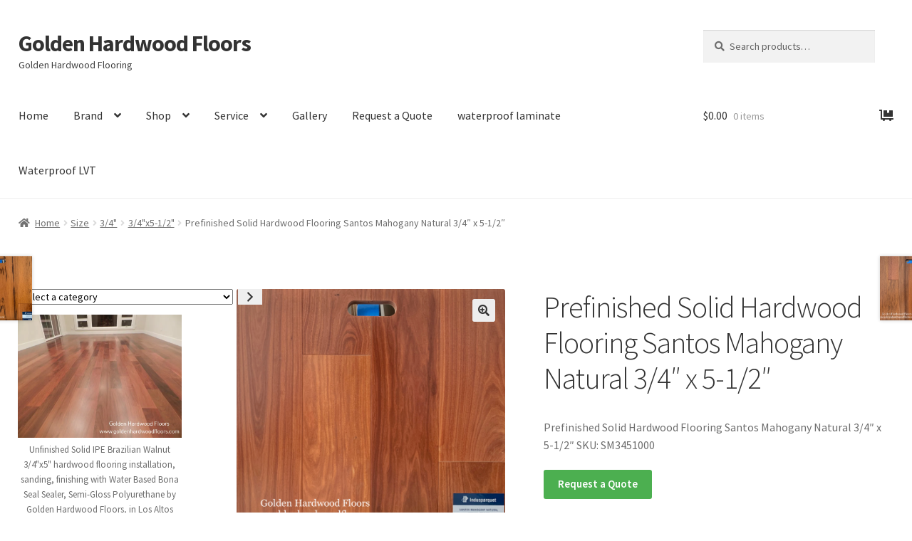

--- FILE ---
content_type: text/html; charset=UTF-8
request_url: https://goldenhardwoodfloors.com/product/prefinished-solid-hardwood-flooring-santos-mahogany-natural-3-4-x-5-1-2-sku-sm3451000/
body_size: 27407
content:
<!doctype html>
<html lang="en">
<head>
<meta charset="UTF-8">
<meta name="viewport" content="width=device-width, initial-scale=1">
<link rel="profile" href="http://gmpg.org/xfn/11">
<link rel="pingback" href="https://goldenhardwoodfloors.com/xmlrpc.php">

<meta name='robots' content='index, follow, max-image-preview:large, max-snippet:-1, max-video-preview:-1' />
<script>window._wca = window._wca || [];</script>

	<!-- This site is optimized with the Yoast SEO plugin v20.6 - https://yoast.com/wordpress/plugins/seo/ -->
	<title>Prefinished Solid Hardwood Flooring Santos Mahogany Natural 3/4&quot; x 5-1/2&quot; - Golden Hardwood Floors</title>
	<meta name="description" content="Prefinished Solid Hardwood Flooring Santos Mahogany Natural 3/4&quot; x 5-1/2&quot; SKU: SM3451000" />
	<link rel="canonical" href="https://goldenhardwoodfloors.com/product/prefinished-solid-hardwood-flooring-santos-mahogany-natural-3-4-x-5-1-2-sku-sm3451000/" />
	<meta property="og:locale" content="en_US" />
	<meta property="og:type" content="article" />
	<meta property="og:title" content="Prefinished Solid Hardwood Flooring Santos Mahogany Natural 3/4&quot; x 5-1/2&quot; - Golden Hardwood Floors" />
	<meta property="og:description" content="Prefinished Solid Hardwood Flooring Santos Mahogany Natural 3/4&quot; x 5-1/2&quot; SKU: SM3451000" />
	<meta property="og:url" content="https://goldenhardwoodfloors.com/product/prefinished-solid-hardwood-flooring-santos-mahogany-natural-3-4-x-5-1-2-sku-sm3451000/" />
	<meta property="og:site_name" content="Golden Hardwood Floors" />
	<meta property="article:modified_time" content="2022-07-03T05:22:26+00:00" />
	<meta property="og:image" content="https://goldenhardwoodfloors.com/wp-content/uploads/2022/06/IMG_E0370.jpg" />
	<meta property="og:image:width" content="1080" />
	<meta property="og:image:height" content="958" />
	<meta property="og:image:type" content="image/jpeg" />
	<meta name="twitter:card" content="summary_large_image" />
	<meta name="twitter:label1" content="Est. reading time" />
	<meta name="twitter:data1" content="1 minute" />
	<script type="application/ld+json" class="yoast-schema-graph">{"@context":"https://schema.org","@graph":[{"@type":"WebPage","@id":"https://goldenhardwoodfloors.com/product/prefinished-solid-hardwood-flooring-santos-mahogany-natural-3-4-x-5-1-2-sku-sm3451000/","url":"https://goldenhardwoodfloors.com/product/prefinished-solid-hardwood-flooring-santos-mahogany-natural-3-4-x-5-1-2-sku-sm3451000/","name":"Prefinished Solid Hardwood Flooring Santos Mahogany Natural 3/4\" x 5-1/2\" - Golden Hardwood Floors","isPartOf":{"@id":"https://goldenhardwoodfloors.com/#website"},"primaryImageOfPage":{"@id":"https://goldenhardwoodfloors.com/product/prefinished-solid-hardwood-flooring-santos-mahogany-natural-3-4-x-5-1-2-sku-sm3451000/#primaryimage"},"image":{"@id":"https://goldenhardwoodfloors.com/product/prefinished-solid-hardwood-flooring-santos-mahogany-natural-3-4-x-5-1-2-sku-sm3451000/#primaryimage"},"thumbnailUrl":"https://i0.wp.com/goldenhardwoodfloors.com/wp-content/uploads/2022/06/IMG_E0370.jpg?fit=1080%2C958&ssl=1","datePublished":"2022-07-03T05:17:17+00:00","dateModified":"2022-07-03T05:22:26+00:00","description":"Prefinished Solid Hardwood Flooring Santos Mahogany Natural 3/4\" x 5-1/2\" SKU: SM3451000","breadcrumb":{"@id":"https://goldenhardwoodfloors.com/product/prefinished-solid-hardwood-flooring-santos-mahogany-natural-3-4-x-5-1-2-sku-sm3451000/#breadcrumb"},"inLanguage":"en","potentialAction":[{"@type":"ReadAction","target":["https://goldenhardwoodfloors.com/product/prefinished-solid-hardwood-flooring-santos-mahogany-natural-3-4-x-5-1-2-sku-sm3451000/"]}]},{"@type":"ImageObject","inLanguage":"en","@id":"https://goldenhardwoodfloors.com/product/prefinished-solid-hardwood-flooring-santos-mahogany-natural-3-4-x-5-1-2-sku-sm3451000/#primaryimage","url":"https://i0.wp.com/goldenhardwoodfloors.com/wp-content/uploads/2022/06/IMG_E0370.jpg?fit=1080%2C958&ssl=1","contentUrl":"https://i0.wp.com/goldenhardwoodfloors.com/wp-content/uploads/2022/06/IMG_E0370.jpg?fit=1080%2C958&ssl=1","width":1080,"height":958,"caption":"Prefinished Solid Hardwood Flooring Santos Mahogany Natural 3/4\" x 5-1/2\" SKU: SM3451000"},{"@type":"BreadcrumbList","@id":"https://goldenhardwoodfloors.com/product/prefinished-solid-hardwood-flooring-santos-mahogany-natural-3-4-x-5-1-2-sku-sm3451000/#breadcrumb","itemListElement":[{"@type":"ListItem","position":1,"name":"Home","item":"https://goldenhardwoodfloors.com/"},{"@type":"ListItem","position":2,"name":"Shop","item":"https://goldenhardwoodfloors.com/shop/"},{"@type":"ListItem","position":3,"name":"Prefinished Solid Hardwood Flooring Santos Mahogany Natural 3/4&#8243; x 5-1/2&#8243;"}]},{"@type":"WebSite","@id":"https://goldenhardwoodfloors.com/#website","url":"https://goldenhardwoodfloors.com/","name":"Golden Hardwood Floors","description":"Golden Hardwood Flooring","potentialAction":[{"@type":"SearchAction","target":{"@type":"EntryPoint","urlTemplate":"https://goldenhardwoodfloors.com/?s={search_term_string}"},"query-input":"required name=search_term_string"}],"inLanguage":"en"}]}</script>
	<!-- / Yoast SEO plugin. -->


<link rel='dns-prefetch' href='//stats.wp.com' />
<link rel='dns-prefetch' href='//www.googletagmanager.com' />
<link rel='dns-prefetch' href='//fonts.googleapis.com' />
<link rel='dns-prefetch' href='//s.w.org' />
<link rel='dns-prefetch' href='//c0.wp.com' />
<link rel='dns-prefetch' href='//i0.wp.com' />
<link rel="alternate" type="application/rss+xml" title="Golden Hardwood Floors &raquo; Feed" href="https://goldenhardwoodfloors.com/feed/" />
<link rel="alternate" type="application/rss+xml" title="Golden Hardwood Floors &raquo; Comments Feed" href="https://goldenhardwoodfloors.com/comments/feed/" />
<script>
window._wpemojiSettings = {"baseUrl":"https:\/\/s.w.org\/images\/core\/emoji\/14.0.0\/72x72\/","ext":".png","svgUrl":"https:\/\/s.w.org\/images\/core\/emoji\/14.0.0\/svg\/","svgExt":".svg","source":{"concatemoji":"https:\/\/goldenhardwoodfloors.com\/wp-includes\/js\/wp-emoji-release.min.js?ver=6.0.11"}};
/*! This file is auto-generated */
!function(e,a,t){var n,r,o,i=a.createElement("canvas"),p=i.getContext&&i.getContext("2d");function s(e,t){var a=String.fromCharCode,e=(p.clearRect(0,0,i.width,i.height),p.fillText(a.apply(this,e),0,0),i.toDataURL());return p.clearRect(0,0,i.width,i.height),p.fillText(a.apply(this,t),0,0),e===i.toDataURL()}function c(e){var t=a.createElement("script");t.src=e,t.defer=t.type="text/javascript",a.getElementsByTagName("head")[0].appendChild(t)}for(o=Array("flag","emoji"),t.supports={everything:!0,everythingExceptFlag:!0},r=0;r<o.length;r++)t.supports[o[r]]=function(e){if(!p||!p.fillText)return!1;switch(p.textBaseline="top",p.font="600 32px Arial",e){case"flag":return s([127987,65039,8205,9895,65039],[127987,65039,8203,9895,65039])?!1:!s([55356,56826,55356,56819],[55356,56826,8203,55356,56819])&&!s([55356,57332,56128,56423,56128,56418,56128,56421,56128,56430,56128,56423,56128,56447],[55356,57332,8203,56128,56423,8203,56128,56418,8203,56128,56421,8203,56128,56430,8203,56128,56423,8203,56128,56447]);case"emoji":return!s([129777,127995,8205,129778,127999],[129777,127995,8203,129778,127999])}return!1}(o[r]),t.supports.everything=t.supports.everything&&t.supports[o[r]],"flag"!==o[r]&&(t.supports.everythingExceptFlag=t.supports.everythingExceptFlag&&t.supports[o[r]]);t.supports.everythingExceptFlag=t.supports.everythingExceptFlag&&!t.supports.flag,t.DOMReady=!1,t.readyCallback=function(){t.DOMReady=!0},t.supports.everything||(n=function(){t.readyCallback()},a.addEventListener?(a.addEventListener("DOMContentLoaded",n,!1),e.addEventListener("load",n,!1)):(e.attachEvent("onload",n),a.attachEvent("onreadystatechange",function(){"complete"===a.readyState&&t.readyCallback()})),(e=t.source||{}).concatemoji?c(e.concatemoji):e.wpemoji&&e.twemoji&&(c(e.twemoji),c(e.wpemoji)))}(window,document,window._wpemojiSettings);
</script>
<style>
img.wp-smiley,
img.emoji {
	display: inline !important;
	border: none !important;
	box-shadow: none !important;
	height: 1em !important;
	width: 1em !important;
	margin: 0 0.07em !important;
	vertical-align: -0.1em !important;
	background: none !important;
	padding: 0 !important;
}
</style>
	<link rel='stylesheet' id='wp-block-library-css'  href='https://c0.wp.com/c/6.0.11/wp-includes/css/dist/block-library/style.min.css' media='all' />
<style id='wp-block-library-inline-css'>
.has-text-align-justify{text-align:justify;}
</style>
<style id='wp-block-library-theme-inline-css'>
.wp-block-audio figcaption{color:#555;font-size:13px;text-align:center}.is-dark-theme .wp-block-audio figcaption{color:hsla(0,0%,100%,.65)}.wp-block-code{border:1px solid #ccc;border-radius:4px;font-family:Menlo,Consolas,monaco,monospace;padding:.8em 1em}.wp-block-embed figcaption{color:#555;font-size:13px;text-align:center}.is-dark-theme .wp-block-embed figcaption{color:hsla(0,0%,100%,.65)}.blocks-gallery-caption{color:#555;font-size:13px;text-align:center}.is-dark-theme .blocks-gallery-caption{color:hsla(0,0%,100%,.65)}.wp-block-image figcaption{color:#555;font-size:13px;text-align:center}.is-dark-theme .wp-block-image figcaption{color:hsla(0,0%,100%,.65)}.wp-block-pullquote{border-top:4px solid;border-bottom:4px solid;margin-bottom:1.75em;color:currentColor}.wp-block-pullquote__citation,.wp-block-pullquote cite,.wp-block-pullquote footer{color:currentColor;text-transform:uppercase;font-size:.8125em;font-style:normal}.wp-block-quote{border-left:.25em solid;margin:0 0 1.75em;padding-left:1em}.wp-block-quote cite,.wp-block-quote footer{color:currentColor;font-size:.8125em;position:relative;font-style:normal}.wp-block-quote.has-text-align-right{border-left:none;border-right:.25em solid;padding-left:0;padding-right:1em}.wp-block-quote.has-text-align-center{border:none;padding-left:0}.wp-block-quote.is-large,.wp-block-quote.is-style-large,.wp-block-quote.is-style-plain{border:none}.wp-block-search .wp-block-search__label{font-weight:700}:where(.wp-block-group.has-background){padding:1.25em 2.375em}.wp-block-separator.has-css-opacity{opacity:.4}.wp-block-separator{border:none;border-bottom:2px solid;margin-left:auto;margin-right:auto}.wp-block-separator.has-alpha-channel-opacity{opacity:1}.wp-block-separator:not(.is-style-wide):not(.is-style-dots){width:100px}.wp-block-separator.has-background:not(.is-style-dots){border-bottom:none;height:1px}.wp-block-separator.has-background:not(.is-style-wide):not(.is-style-dots){height:2px}.wp-block-table thead{border-bottom:3px solid}.wp-block-table tfoot{border-top:3px solid}.wp-block-table td,.wp-block-table th{padding:.5em;border:1px solid;word-break:normal}.wp-block-table figcaption{color:#555;font-size:13px;text-align:center}.is-dark-theme .wp-block-table figcaption{color:hsla(0,0%,100%,.65)}.wp-block-video figcaption{color:#555;font-size:13px;text-align:center}.is-dark-theme .wp-block-video figcaption{color:hsla(0,0%,100%,.65)}.wp-block-template-part.has-background{padding:1.25em 2.375em;margin-top:0;margin-bottom:0}
</style>
<style id='wpfts-livesearch-style-inline-css'>
.wp-block-create-block-fulltext-search-livesearch{background-color:#21759b;color:#fff;padding:2px}

</style>
<link rel='stylesheet' id='mediaelement-css'  href='https://c0.wp.com/c/6.0.11/wp-includes/js/mediaelement/mediaelementplayer-legacy.min.css' media='all' />
<link rel='stylesheet' id='wp-mediaelement-css'  href='https://c0.wp.com/c/6.0.11/wp-includes/js/mediaelement/wp-mediaelement.min.css' media='all' />
<link rel='stylesheet' id='wc-blocks-vendors-style-css'  href='https://c0.wp.com/p/woocommerce/7.6.1/packages/woocommerce-blocks/build/wc-blocks-vendors-style.css' media='all' />
<link rel='stylesheet' id='wc-blocks-style-css'  href='https://c0.wp.com/p/woocommerce/7.6.1/packages/woocommerce-blocks/build/wc-blocks-style.css' media='all' />
<link rel='stylesheet' id='storefront-gutenberg-blocks-css'  href='https://goldenhardwoodfloors.com/wp-content/themes/storefront/assets/css/base/gutenberg-blocks.css?ver=4.1.0' media='all' />
<style id='storefront-gutenberg-blocks-inline-css'>

				.wp-block-button__link:not(.has-text-color) {
					color: #333333;
				}

				.wp-block-button__link:not(.has-text-color):hover,
				.wp-block-button__link:not(.has-text-color):focus,
				.wp-block-button__link:not(.has-text-color):active {
					color: #333333;
				}

				.wp-block-button__link:not(.has-background) {
					background-color: #eeeeee;
				}

				.wp-block-button__link:not(.has-background):hover,
				.wp-block-button__link:not(.has-background):focus,
				.wp-block-button__link:not(.has-background):active {
					border-color: #d5d5d5;
					background-color: #d5d5d5;
				}

				.wp-block-quote footer,
				.wp-block-quote cite,
				.wp-block-quote__citation {
					color: #6d6d6d;
				}

				.wp-block-pullquote cite,
				.wp-block-pullquote footer,
				.wp-block-pullquote__citation {
					color: #6d6d6d;
				}

				.wp-block-image figcaption {
					color: #6d6d6d;
				}

				.wp-block-separator.is-style-dots::before {
					color: #333333;
				}

				.wp-block-file a.wp-block-file__button {
					color: #333333;
					background-color: #eeeeee;
					border-color: #eeeeee;
				}

				.wp-block-file a.wp-block-file__button:hover,
				.wp-block-file a.wp-block-file__button:focus,
				.wp-block-file a.wp-block-file__button:active {
					color: #333333;
					background-color: #d5d5d5;
				}

				.wp-block-code,
				.wp-block-preformatted pre {
					color: #6d6d6d;
				}

				.wp-block-table:not( .has-background ):not( .is-style-stripes ) tbody tr:nth-child(2n) td {
					background-color: #fdfdfd;
				}

				.wp-block-cover .wp-block-cover__inner-container h1:not(.has-text-color),
				.wp-block-cover .wp-block-cover__inner-container h2:not(.has-text-color),
				.wp-block-cover .wp-block-cover__inner-container h3:not(.has-text-color),
				.wp-block-cover .wp-block-cover__inner-container h4:not(.has-text-color),
				.wp-block-cover .wp-block-cover__inner-container h5:not(.has-text-color),
				.wp-block-cover .wp-block-cover__inner-container h6:not(.has-text-color) {
					color: #000000;
				}

				.wc-block-components-price-slider__range-input-progress,
				.rtl .wc-block-components-price-slider__range-input-progress {
					--range-color: #1e73be;
				}

				/* Target only IE11 */
				@media all and (-ms-high-contrast: none), (-ms-high-contrast: active) {
					.wc-block-components-price-slider__range-input-progress {
						background: #1e73be;
					}
				}

				.wc-block-components-button:not(.is-link) {
					background-color: #333333;
					color: #ffffff;
				}

				.wc-block-components-button:not(.is-link):hover,
				.wc-block-components-button:not(.is-link):focus,
				.wc-block-components-button:not(.is-link):active {
					background-color: #1a1a1a;
					color: #ffffff;
				}

				.wc-block-components-button:not(.is-link):disabled {
					background-color: #333333;
					color: #ffffff;
				}

				.wc-block-cart__submit-container {
					background-color: #ffffff;
				}

				.wc-block-cart__submit-container::before {
					color: rgba(220,220,220,0.5);
				}

				.wc-block-components-order-summary-item__quantity {
					background-color: #ffffff;
					border-color: #6d6d6d;
					box-shadow: 0 0 0 2px #ffffff;
					color: #6d6d6d;
				}
			
</style>
<style id='global-styles-inline-css'>
body{--wp--preset--color--black: #000000;--wp--preset--color--cyan-bluish-gray: #abb8c3;--wp--preset--color--white: #ffffff;--wp--preset--color--pale-pink: #f78da7;--wp--preset--color--vivid-red: #cf2e2e;--wp--preset--color--luminous-vivid-orange: #ff6900;--wp--preset--color--luminous-vivid-amber: #fcb900;--wp--preset--color--light-green-cyan: #7bdcb5;--wp--preset--color--vivid-green-cyan: #00d084;--wp--preset--color--pale-cyan-blue: #8ed1fc;--wp--preset--color--vivid-cyan-blue: #0693e3;--wp--preset--color--vivid-purple: #9b51e0;--wp--preset--gradient--vivid-cyan-blue-to-vivid-purple: linear-gradient(135deg,rgba(6,147,227,1) 0%,rgb(155,81,224) 100%);--wp--preset--gradient--light-green-cyan-to-vivid-green-cyan: linear-gradient(135deg,rgb(122,220,180) 0%,rgb(0,208,130) 100%);--wp--preset--gradient--luminous-vivid-amber-to-luminous-vivid-orange: linear-gradient(135deg,rgba(252,185,0,1) 0%,rgba(255,105,0,1) 100%);--wp--preset--gradient--luminous-vivid-orange-to-vivid-red: linear-gradient(135deg,rgba(255,105,0,1) 0%,rgb(207,46,46) 100%);--wp--preset--gradient--very-light-gray-to-cyan-bluish-gray: linear-gradient(135deg,rgb(238,238,238) 0%,rgb(169,184,195) 100%);--wp--preset--gradient--cool-to-warm-spectrum: linear-gradient(135deg,rgb(74,234,220) 0%,rgb(151,120,209) 20%,rgb(207,42,186) 40%,rgb(238,44,130) 60%,rgb(251,105,98) 80%,rgb(254,248,76) 100%);--wp--preset--gradient--blush-light-purple: linear-gradient(135deg,rgb(255,206,236) 0%,rgb(152,150,240) 100%);--wp--preset--gradient--blush-bordeaux: linear-gradient(135deg,rgb(254,205,165) 0%,rgb(254,45,45) 50%,rgb(107,0,62) 100%);--wp--preset--gradient--luminous-dusk: linear-gradient(135deg,rgb(255,203,112) 0%,rgb(199,81,192) 50%,rgb(65,88,208) 100%);--wp--preset--gradient--pale-ocean: linear-gradient(135deg,rgb(255,245,203) 0%,rgb(182,227,212) 50%,rgb(51,167,181) 100%);--wp--preset--gradient--electric-grass: linear-gradient(135deg,rgb(202,248,128) 0%,rgb(113,206,126) 100%);--wp--preset--gradient--midnight: linear-gradient(135deg,rgb(2,3,129) 0%,rgb(40,116,252) 100%);--wp--preset--duotone--dark-grayscale: url('#wp-duotone-dark-grayscale');--wp--preset--duotone--grayscale: url('#wp-duotone-grayscale');--wp--preset--duotone--purple-yellow: url('#wp-duotone-purple-yellow');--wp--preset--duotone--blue-red: url('#wp-duotone-blue-red');--wp--preset--duotone--midnight: url('#wp-duotone-midnight');--wp--preset--duotone--magenta-yellow: url('#wp-duotone-magenta-yellow');--wp--preset--duotone--purple-green: url('#wp-duotone-purple-green');--wp--preset--duotone--blue-orange: url('#wp-duotone-blue-orange');--wp--preset--font-size--small: 14px;--wp--preset--font-size--medium: 23px;--wp--preset--font-size--large: 26px;--wp--preset--font-size--x-large: 42px;--wp--preset--font-size--normal: 16px;--wp--preset--font-size--huge: 37px;}.has-black-color{color: var(--wp--preset--color--black) !important;}.has-cyan-bluish-gray-color{color: var(--wp--preset--color--cyan-bluish-gray) !important;}.has-white-color{color: var(--wp--preset--color--white) !important;}.has-pale-pink-color{color: var(--wp--preset--color--pale-pink) !important;}.has-vivid-red-color{color: var(--wp--preset--color--vivid-red) !important;}.has-luminous-vivid-orange-color{color: var(--wp--preset--color--luminous-vivid-orange) !important;}.has-luminous-vivid-amber-color{color: var(--wp--preset--color--luminous-vivid-amber) !important;}.has-light-green-cyan-color{color: var(--wp--preset--color--light-green-cyan) !important;}.has-vivid-green-cyan-color{color: var(--wp--preset--color--vivid-green-cyan) !important;}.has-pale-cyan-blue-color{color: var(--wp--preset--color--pale-cyan-blue) !important;}.has-vivid-cyan-blue-color{color: var(--wp--preset--color--vivid-cyan-blue) !important;}.has-vivid-purple-color{color: var(--wp--preset--color--vivid-purple) !important;}.has-black-background-color{background-color: var(--wp--preset--color--black) !important;}.has-cyan-bluish-gray-background-color{background-color: var(--wp--preset--color--cyan-bluish-gray) !important;}.has-white-background-color{background-color: var(--wp--preset--color--white) !important;}.has-pale-pink-background-color{background-color: var(--wp--preset--color--pale-pink) !important;}.has-vivid-red-background-color{background-color: var(--wp--preset--color--vivid-red) !important;}.has-luminous-vivid-orange-background-color{background-color: var(--wp--preset--color--luminous-vivid-orange) !important;}.has-luminous-vivid-amber-background-color{background-color: var(--wp--preset--color--luminous-vivid-amber) !important;}.has-light-green-cyan-background-color{background-color: var(--wp--preset--color--light-green-cyan) !important;}.has-vivid-green-cyan-background-color{background-color: var(--wp--preset--color--vivid-green-cyan) !important;}.has-pale-cyan-blue-background-color{background-color: var(--wp--preset--color--pale-cyan-blue) !important;}.has-vivid-cyan-blue-background-color{background-color: var(--wp--preset--color--vivid-cyan-blue) !important;}.has-vivid-purple-background-color{background-color: var(--wp--preset--color--vivid-purple) !important;}.has-black-border-color{border-color: var(--wp--preset--color--black) !important;}.has-cyan-bluish-gray-border-color{border-color: var(--wp--preset--color--cyan-bluish-gray) !important;}.has-white-border-color{border-color: var(--wp--preset--color--white) !important;}.has-pale-pink-border-color{border-color: var(--wp--preset--color--pale-pink) !important;}.has-vivid-red-border-color{border-color: var(--wp--preset--color--vivid-red) !important;}.has-luminous-vivid-orange-border-color{border-color: var(--wp--preset--color--luminous-vivid-orange) !important;}.has-luminous-vivid-amber-border-color{border-color: var(--wp--preset--color--luminous-vivid-amber) !important;}.has-light-green-cyan-border-color{border-color: var(--wp--preset--color--light-green-cyan) !important;}.has-vivid-green-cyan-border-color{border-color: var(--wp--preset--color--vivid-green-cyan) !important;}.has-pale-cyan-blue-border-color{border-color: var(--wp--preset--color--pale-cyan-blue) !important;}.has-vivid-cyan-blue-border-color{border-color: var(--wp--preset--color--vivid-cyan-blue) !important;}.has-vivid-purple-border-color{border-color: var(--wp--preset--color--vivid-purple) !important;}.has-vivid-cyan-blue-to-vivid-purple-gradient-background{background: var(--wp--preset--gradient--vivid-cyan-blue-to-vivid-purple) !important;}.has-light-green-cyan-to-vivid-green-cyan-gradient-background{background: var(--wp--preset--gradient--light-green-cyan-to-vivid-green-cyan) !important;}.has-luminous-vivid-amber-to-luminous-vivid-orange-gradient-background{background: var(--wp--preset--gradient--luminous-vivid-amber-to-luminous-vivid-orange) !important;}.has-luminous-vivid-orange-to-vivid-red-gradient-background{background: var(--wp--preset--gradient--luminous-vivid-orange-to-vivid-red) !important;}.has-very-light-gray-to-cyan-bluish-gray-gradient-background{background: var(--wp--preset--gradient--very-light-gray-to-cyan-bluish-gray) !important;}.has-cool-to-warm-spectrum-gradient-background{background: var(--wp--preset--gradient--cool-to-warm-spectrum) !important;}.has-blush-light-purple-gradient-background{background: var(--wp--preset--gradient--blush-light-purple) !important;}.has-blush-bordeaux-gradient-background{background: var(--wp--preset--gradient--blush-bordeaux) !important;}.has-luminous-dusk-gradient-background{background: var(--wp--preset--gradient--luminous-dusk) !important;}.has-pale-ocean-gradient-background{background: var(--wp--preset--gradient--pale-ocean) !important;}.has-electric-grass-gradient-background{background: var(--wp--preset--gradient--electric-grass) !important;}.has-midnight-gradient-background{background: var(--wp--preset--gradient--midnight) !important;}.has-small-font-size{font-size: var(--wp--preset--font-size--small) !important;}.has-medium-font-size{font-size: var(--wp--preset--font-size--medium) !important;}.has-large-font-size{font-size: var(--wp--preset--font-size--large) !important;}.has-x-large-font-size{font-size: var(--wp--preset--font-size--x-large) !important;}
</style>
<link rel='stylesheet' id='contact-form-7-css'  href='https://goldenhardwoodfloors.com/wp-content/plugins/contact-form-7/includes/css/styles.css?ver=5.7.6' media='all' />
<link rel='stylesheet' id='wpfts_jquery-ui-styles-css'  href='https://goldenhardwoodfloors.com/wp-content/plugins/fulltext-search/style/wpfts_autocomplete.css?ver=1.79.274' media='all' />
<link rel='stylesheet' id='photoswipe-css'  href='https://c0.wp.com/p/woocommerce/7.6.1/assets/css/photoswipe/photoswipe.min.css' media='all' />
<link rel='stylesheet' id='photoswipe-default-skin-css'  href='https://c0.wp.com/p/woocommerce/7.6.1/assets/css/photoswipe/default-skin/default-skin.min.css' media='all' />
<style id='woocommerce-inline-inline-css'>
.woocommerce form .form-row .required { visibility: visible; }
</style>
<link rel='stylesheet' id='aws-style-css'  href='https://goldenhardwoodfloors.com/wp-content/plugins/advanced-woo-search/assets/css/common.min.css?ver=3.41' media='all' />
<link rel='stylesheet' id='storefront-style-css'  href='https://goldenhardwoodfloors.com/wp-content/themes/storefront/style.css?ver=4.1.0' media='all' />
<style id='storefront-style-inline-css'>

			.main-navigation ul li a,
			.site-title a,
			ul.menu li a,
			.site-branding h1 a,
			button.menu-toggle,
			button.menu-toggle:hover,
			.handheld-navigation .dropdown-toggle {
				color: #333333;
			}

			button.menu-toggle,
			button.menu-toggle:hover {
				border-color: #333333;
			}

			.main-navigation ul li a:hover,
			.main-navigation ul li:hover > a,
			.site-title a:hover,
			.site-header ul.menu li.current-menu-item > a {
				color: #747474;
			}

			table:not( .has-background ) th {
				background-color: #f8f8f8;
			}

			table:not( .has-background ) tbody td {
				background-color: #fdfdfd;
			}

			table:not( .has-background ) tbody tr:nth-child(2n) td,
			fieldset,
			fieldset legend {
				background-color: #fbfbfb;
			}

			.site-header,
			.secondary-navigation ul ul,
			.main-navigation ul.menu > li.menu-item-has-children:after,
			.secondary-navigation ul.menu ul,
			.storefront-handheld-footer-bar,
			.storefront-handheld-footer-bar ul li > a,
			.storefront-handheld-footer-bar ul li.search .site-search,
			button.menu-toggle,
			button.menu-toggle:hover {
				background-color: #ffffff;
			}

			p.site-description,
			.site-header,
			.storefront-handheld-footer-bar {
				color: #404040;
			}

			button.menu-toggle:after,
			button.menu-toggle:before,
			button.menu-toggle span:before {
				background-color: #333333;
			}

			h1, h2, h3, h4, h5, h6, .wc-block-grid__product-title {
				color: #333333;
			}

			.widget h1 {
				border-bottom-color: #333333;
			}

			body,
			.secondary-navigation a {
				color: #6d6d6d;
			}

			.widget-area .widget a,
			.hentry .entry-header .posted-on a,
			.hentry .entry-header .post-author a,
			.hentry .entry-header .post-comments a,
			.hentry .entry-header .byline a {
				color: #727272;
			}

			a {
				color: #1e73be;
			}

			a:focus,
			button:focus,
			.button.alt:focus,
			input:focus,
			textarea:focus,
			input[type="button"]:focus,
			input[type="reset"]:focus,
			input[type="submit"]:focus,
			input[type="email"]:focus,
			input[type="tel"]:focus,
			input[type="url"]:focus,
			input[type="password"]:focus,
			input[type="search"]:focus {
				outline-color: #1e73be;
			}

			button, input[type="button"], input[type="reset"], input[type="submit"], .button, .widget a.button {
				background-color: #eeeeee;
				border-color: #eeeeee;
				color: #333333;
			}

			button:hover, input[type="button"]:hover, input[type="reset"]:hover, input[type="submit"]:hover, .button:hover, .widget a.button:hover {
				background-color: #d5d5d5;
				border-color: #d5d5d5;
				color: #333333;
			}

			button.alt, input[type="button"].alt, input[type="reset"].alt, input[type="submit"].alt, .button.alt, .widget-area .widget a.button.alt {
				background-color: #333333;
				border-color: #333333;
				color: #ffffff;
			}

			button.alt:hover, input[type="button"].alt:hover, input[type="reset"].alt:hover, input[type="submit"].alt:hover, .button.alt:hover, .widget-area .widget a.button.alt:hover {
				background-color: #1a1a1a;
				border-color: #1a1a1a;
				color: #ffffff;
			}

			.pagination .page-numbers li .page-numbers.current {
				background-color: #e6e6e6;
				color: #636363;
			}

			#comments .comment-list .comment-content .comment-text {
				background-color: #f8f8f8;
			}

			.site-footer {
				background-color: #f0f0f0;
				color: #6d6d6d;
			}

			.site-footer a:not(.button):not(.components-button) {
				color: #333333;
			}

			.site-footer .storefront-handheld-footer-bar a:not(.button):not(.components-button) {
				color: #333333;
			}

			.site-footer h1, .site-footer h2, .site-footer h3, .site-footer h4, .site-footer h5, .site-footer h6, .site-footer .widget .widget-title, .site-footer .widget .widgettitle {
				color: #333333;
			}

			.page-template-template-homepage.has-post-thumbnail .type-page.has-post-thumbnail .entry-title {
				color: #000000;
			}

			.page-template-template-homepage.has-post-thumbnail .type-page.has-post-thumbnail .entry-content {
				color: #000000;
			}

			@media screen and ( min-width: 768px ) {
				.secondary-navigation ul.menu a:hover {
					color: #595959;
				}

				.secondary-navigation ul.menu a {
					color: #404040;
				}

				.main-navigation ul.menu ul.sub-menu,
				.main-navigation ul.nav-menu ul.children {
					background-color: #f0f0f0;
				}

				.site-header {
					border-bottom-color: #f0f0f0;
				}
			}
</style>
<link rel='stylesheet' id='storefront-icons-css'  href='https://goldenhardwoodfloors.com/wp-content/themes/storefront/assets/css/base/icons.css?ver=4.1.0' media='all' />
<link rel='stylesheet' id='storefront-fonts-css'  href='https://fonts.googleapis.com/css?family=Source+Sans+Pro%3A400%2C300%2C300italic%2C400italic%2C600%2C700%2C900&#038;subset=latin%2Clatin-ext&#038;ver=4.1.0' media='all' />
<link rel='stylesheet' id='storefront-jetpack-widgets-css'  href='https://goldenhardwoodfloors.com/wp-content/themes/storefront/assets/css/jetpack/widgets.css?ver=4.1.0' media='all' />
<link rel='stylesheet' id='dashicons-css'  href='https://c0.wp.com/c/6.0.11/wp-includes/css/dashicons.min.css' media='all' />
<link rel='stylesheet' id='uwa-front-css-css'  href='https://goldenhardwoodfloors.com/wp-content/plugins/ultimate-woocommerce-auction/assets/css/uwa-front.css?ver=2.4.8' media='' />
<link rel='stylesheet' id='no-right-click-images-frontend-css'  href='https://goldenhardwoodfloors.com/wp-content/plugins/no-right-click-images-plugin/css/no-right-click-images-frontend.css?ver=4.1' media='all' />
<link rel='stylesheet' id='storefront-woocommerce-style-css'  href='https://goldenhardwoodfloors.com/wp-content/themes/storefront/assets/css/woocommerce/woocommerce.css?ver=4.1.0' media='all' />
<style id='storefront-woocommerce-style-inline-css'>
@font-face {
				font-family: star;
				src: url(https://goldenhardwoodfloors.com/wp-content/plugins/woocommerce/assets/fonts/star.eot);
				src:
					url(https://goldenhardwoodfloors.com/wp-content/plugins/woocommerce/assets/fonts/star.eot?#iefix) format("embedded-opentype"),
					url(https://goldenhardwoodfloors.com/wp-content/plugins/woocommerce/assets/fonts/star.woff) format("woff"),
					url(https://goldenhardwoodfloors.com/wp-content/plugins/woocommerce/assets/fonts/star.ttf) format("truetype"),
					url(https://goldenhardwoodfloors.com/wp-content/plugins/woocommerce/assets/fonts/star.svg#star) format("svg");
				font-weight: 400;
				font-style: normal;
			}
			@font-face {
				font-family: WooCommerce;
				src: url(https://goldenhardwoodfloors.com/wp-content/plugins/woocommerce/assets/fonts/WooCommerce.eot);
				src:
					url(https://goldenhardwoodfloors.com/wp-content/plugins/woocommerce/assets/fonts/WooCommerce.eot?#iefix) format("embedded-opentype"),
					url(https://goldenhardwoodfloors.com/wp-content/plugins/woocommerce/assets/fonts/WooCommerce.woff) format("woff"),
					url(https://goldenhardwoodfloors.com/wp-content/plugins/woocommerce/assets/fonts/WooCommerce.ttf) format("truetype"),
					url(https://goldenhardwoodfloors.com/wp-content/plugins/woocommerce/assets/fonts/WooCommerce.svg#WooCommerce) format("svg");
				font-weight: 400;
				font-style: normal;
			}

			a.cart-contents,
			.site-header-cart .widget_shopping_cart a {
				color: #333333;
			}

			a.cart-contents:hover,
			.site-header-cart .widget_shopping_cart a:hover,
			.site-header-cart:hover > li > a {
				color: #747474;
			}

			table.cart td.product-remove,
			table.cart td.actions {
				border-top-color: #ffffff;
			}

			.storefront-handheld-footer-bar ul li.cart .count {
				background-color: #333333;
				color: #ffffff;
				border-color: #ffffff;
			}

			.woocommerce-tabs ul.tabs li.active a,
			ul.products li.product .price,
			.onsale,
			.wc-block-grid__product-onsale,
			.widget_search form:before,
			.widget_product_search form:before {
				color: #6d6d6d;
			}

			.woocommerce-breadcrumb a,
			a.woocommerce-review-link,
			.product_meta a {
				color: #727272;
			}

			.wc-block-grid__product-onsale,
			.onsale {
				border-color: #6d6d6d;
			}

			.star-rating span:before,
			.quantity .plus, .quantity .minus,
			p.stars a:hover:after,
			p.stars a:after,
			.star-rating span:before,
			#payment .payment_methods li input[type=radio]:first-child:checked+label:before {
				color: #1e73be;
			}

			.widget_price_filter .ui-slider .ui-slider-range,
			.widget_price_filter .ui-slider .ui-slider-handle {
				background-color: #1e73be;
			}

			.order_details {
				background-color: #f8f8f8;
			}

			.order_details > li {
				border-bottom: 1px dotted #e3e3e3;
			}

			.order_details:before,
			.order_details:after {
				background: -webkit-linear-gradient(transparent 0,transparent 0),-webkit-linear-gradient(135deg,#f8f8f8 33.33%,transparent 33.33%),-webkit-linear-gradient(45deg,#f8f8f8 33.33%,transparent 33.33%)
			}

			#order_review {
				background-color: #ffffff;
			}

			#payment .payment_methods > li .payment_box,
			#payment .place-order {
				background-color: #fafafa;
			}

			#payment .payment_methods > li:not(.woocommerce-notice) {
				background-color: #f5f5f5;
			}

			#payment .payment_methods > li:not(.woocommerce-notice):hover {
				background-color: #f0f0f0;
			}

			.woocommerce-pagination .page-numbers li .page-numbers.current {
				background-color: #e6e6e6;
				color: #636363;
			}

			.wc-block-grid__product-onsale,
			.onsale,
			.woocommerce-pagination .page-numbers li .page-numbers:not(.current) {
				color: #6d6d6d;
			}

			p.stars a:before,
			p.stars a:hover~a:before,
			p.stars.selected a.active~a:before {
				color: #6d6d6d;
			}

			p.stars.selected a.active:before,
			p.stars:hover a:before,
			p.stars.selected a:not(.active):before,
			p.stars.selected a.active:before {
				color: #1e73be;
			}

			.single-product div.product .woocommerce-product-gallery .woocommerce-product-gallery__trigger {
				background-color: #eeeeee;
				color: #333333;
			}

			.single-product div.product .woocommerce-product-gallery .woocommerce-product-gallery__trigger:hover {
				background-color: #d5d5d5;
				border-color: #d5d5d5;
				color: #333333;
			}

			.button.added_to_cart:focus,
			.button.wc-forward:focus {
				outline-color: #1e73be;
			}

			.added_to_cart,
			.site-header-cart .widget_shopping_cart a.button,
			.wc-block-grid__products .wc-block-grid__product .wp-block-button__link {
				background-color: #eeeeee;
				border-color: #eeeeee;
				color: #333333;
			}

			.added_to_cart:hover,
			.site-header-cart .widget_shopping_cart a.button:hover,
			.wc-block-grid__products .wc-block-grid__product .wp-block-button__link:hover {
				background-color: #d5d5d5;
				border-color: #d5d5d5;
				color: #333333;
			}

			.added_to_cart.alt, .added_to_cart, .widget a.button.checkout {
				background-color: #333333;
				border-color: #333333;
				color: #ffffff;
			}

			.added_to_cart.alt:hover, .added_to_cart:hover, .widget a.button.checkout:hover {
				background-color: #1a1a1a;
				border-color: #1a1a1a;
				color: #ffffff;
			}

			.button.loading {
				color: #eeeeee;
			}

			.button.loading:hover {
				background-color: #eeeeee;
			}

			.button.loading:after {
				color: #333333;
			}

			@media screen and ( min-width: 768px ) {
				.site-header-cart .widget_shopping_cart,
				.site-header .product_list_widget li .quantity {
					color: #404040;
				}

				.site-header-cart .widget_shopping_cart .buttons,
				.site-header-cart .widget_shopping_cart .total {
					background-color: #f5f5f5;
				}

				.site-header-cart .widget_shopping_cart {
					background-color: #f0f0f0;
				}
			}
				.storefront-product-pagination a {
					color: #6d6d6d;
					background-color: #ffffff;
				}
				.storefront-sticky-add-to-cart {
					color: #6d6d6d;
					background-color: #ffffff;
				}

				.storefront-sticky-add-to-cart a:not(.button) {
					color: #333333;
				}
</style>
<link rel='stylesheet' id='disabled-source-and-content-protection-css-css'  href='https://goldenhardwoodfloors.com/wp-content/plugins/disabled-source-disabled-right-click-and-content-protection/includes/assets/css/style.css?ver=1.0.0' media='all' />
<link rel='stylesheet' id='wpb-get-a-quote-button-sweetalert2-css'  href='https://goldenhardwoodfloors.com/wp-content/plugins/get-a-quote-button-for-woocommerce/assets/css/sweetalert2.min.css?ver=1.3.7' media='all' />
<link rel='stylesheet' id='wpb-get-a-quote-button-styles-css'  href='https://goldenhardwoodfloors.com/wp-content/plugins/get-a-quote-button-for-woocommerce/assets/css/frontend.css?ver=1.3.7' media='all' />
<style id='wpb-get-a-quote-button-styles-inline-css'>

		.wpb-get-a-quote-button-btn-default,
		.wpb-gqf-form-style-true input[type=submit],
		.wpb-gqf-form-style-true input[type=button],
		.wpb-gqf-form-style-true input[type=submit],
		.wpb-gqf-form-style-true input[type=button]{
			color: #ffffff;
			background: #4caf50;
		}
		.wpb-get-a-quote-button-btn-default:hover, .wpb-get-a-quote-button-btn-default:focus,
		.wpb-gqf-form-style-true input[type=submit]:hover, .wpb-gqf-form-style-true input[type=submit]:focus,
		.wpb-gqf-form-style-true input[type=button]:hover, .wpb-gqf-form-style-true input[type=button]:focus,
		.wpb-gqf-form-style-true input[type=submit]:hover,
		.wpb-gqf-form-style-true input[type=button]:hover,
		.wpb-gqf-form-style-true input[type=submit]:focus,
		.wpb-gqf-form-style-true input[type=button]:focus {
			color: #ffffff;
			background: #3e8e41;
		}
</style>
<link rel='stylesheet' id='jetpack_css-css'  href='https://c0.wp.com/p/jetpack/11.1.2/css/jetpack.css' media='all' />
<script id='wpcal_common_path-js-after'>
var __wpcal_dist_url = "https://goldenhardwoodfloors.com/wp-content/plugins/wpcal/dist/";
</script>
<script src='https://c0.wp.com/c/6.0.11/wp-includes/js/jquery/jquery.min.js' id='jquery-core-js'></script>
<script src='https://c0.wp.com/c/6.0.11/wp-includes/js/jquery/jquery-migrate.min.js' id='jquery-migrate-js'></script>
<script src='https://c0.wp.com/c/6.0.11/wp-includes/js/jquery/ui/core.min.js' id='jquery-ui-core-js'></script>
<script src='https://c0.wp.com/c/6.0.11/wp-includes/js/jquery/ui/menu.min.js' id='jquery-ui-menu-js'></script>
<script src='https://c0.wp.com/c/6.0.11/wp-includes/js/dist/vendor/regenerator-runtime.min.js' id='regenerator-runtime-js'></script>
<script src='https://c0.wp.com/c/6.0.11/wp-includes/js/dist/vendor/wp-polyfill.min.js' id='wp-polyfill-js'></script>
<script src='https://c0.wp.com/c/6.0.11/wp-includes/js/dist/dom-ready.min.js' id='wp-dom-ready-js'></script>
<script src='https://c0.wp.com/c/6.0.11/wp-includes/js/dist/hooks.min.js' id='wp-hooks-js'></script>
<script src='https://c0.wp.com/c/6.0.11/wp-includes/js/dist/i18n.min.js' id='wp-i18n-js'></script>
<script id='wp-i18n-js-after'>
wp.i18n.setLocaleData( { 'text direction\u0004ltr': [ 'ltr' ] } );
</script>
<script src='https://c0.wp.com/c/6.0.11/wp-includes/js/dist/a11y.min.js' id='wp-a11y-js'></script>
<script id='jquery-ui-autocomplete-js-extra'>
var uiAutocompleteL10n = {"noResults":"No results found.","oneResult":"1 result found. Use up and down arrow keys to navigate.","manyResults":"%d results found. Use up and down arrow keys to navigate.","itemSelected":"Item selected."};
</script>
<script src='https://c0.wp.com/c/6.0.11/wp-includes/js/jquery/ui/autocomplete.min.js' id='jquery-ui-autocomplete-js'></script>
<script src='https://goldenhardwoodfloors.com/wp-content/plugins/fulltext-search/js/wpfts_frontend.js?ver=1.79.274' id='wpfts_frontend-js'></script>
<script defer src='https://stats.wp.com/s-202603.js' id='woocommerce-analytics-js'></script>
<script src='https://goldenhardwoodfloors.com/wp-content/plugins/ultimate-woocommerce-auction/assets/js/jquery.countdown.min.js?ver=2.4.8' id='uwa-jquery-countdown-js'></script>
<script id='uwa-jquery-countdown-multi-lang-js-extra'>
var multi_lang_data = {"labels":{"Years":"Years","Months":"Months","Weeks":"Weeks","Days":"Days","Hours":"Hours","Minutes":"Minutes","Seconds":"Seconds"},"labels1":{"Year":"Year","Month":"Month","Week":"Week","Day":"Day","Hour":"Hour","Minute":"Minute","Second":"Second"},"compactLabels":{"y":"y","m":"m","w":"w","d":"d"}};
</script>
<script src='https://goldenhardwoodfloors.com/wp-content/plugins/ultimate-woocommerce-auction/assets/js/jquery.countdown-multi-lang.js?ver=2.4.8' id='uwa-jquery-countdown-multi-lang-js'></script>
<script id='uwa-front-js-extra'>
var uwa_data = {"expired":"Auction has Expired!","gtm_offset":"-8","started":"Auction Started! Please refresh page.","outbid_message":"<ul class=\"woocommerce-error\" role=\"alert\">\n\t\t\t<li>\n\t\t\tYou have been overbidded!\t\t<\/li>\n\t<\/ul>\n","hide_compact":"no","refresh_interval":"1"};
var WpUat = {"calendar_icon":"<i class=\"dashicons-calendar-alt\"><\/i>"};
var WooUa = {"ajaxurl":"https:\/\/goldenhardwoodfloors.com\/wp-admin\/admin-ajax.php","ua_nonce":"e80e0a944a","last_timestamp":"0","calendar_image":"https:\/\/goldenhardwoodfloors.com\/wp-content\/plugins\/woocommerce\/assets\/images\/calendar.png"};
var UWA_Ajax_Qry = {"ajaqry":"\/product\/prefinished-solid-hardwood-flooring-santos-mahogany-natural-3-4-x-5-1-2-sku-sm3451000\/?uwa-ajax"};
</script>
<script src='https://goldenhardwoodfloors.com/wp-content/plugins/ultimate-woocommerce-auction/assets/js/uwa-front.js?ver=2.4.8' id='uwa-front-js'></script>

<!-- Google tag (gtag.js) snippet added by Site Kit -->
<!-- Google Analytics snippet added by Site Kit -->
<script src='https://www.googletagmanager.com/gtag/js?id=G-2HX52KJN09' id='google_gtagjs-js' async></script>
<script id='google_gtagjs-js-after'>
window.dataLayer = window.dataLayer || [];function gtag(){dataLayer.push(arguments);}
gtag("set","linker",{"domains":["goldenhardwoodfloors.com"]});
gtag("js", new Date());
gtag("set", "developer_id.dZTNiMT", true);
gtag("config", "G-2HX52KJN09");
</script>
<link rel="https://api.w.org/" href="https://goldenhardwoodfloors.com/wp-json/" /><link rel="alternate" type="application/json" href="https://goldenhardwoodfloors.com/wp-json/wp/v3/product/2157" /><link rel="EditURI" type="application/rsd+xml" title="RSD" href="https://goldenhardwoodfloors.com/xmlrpc.php?rsd" />
<link rel="wlwmanifest" type="application/wlwmanifest+xml" href="https://goldenhardwoodfloors.com/wp-includes/wlwmanifest.xml" /> 
<meta name="generator" content="WordPress 6.0.11" />
<meta name="generator" content="WooCommerce 7.6.1" />
<link rel='shortlink' href='https://goldenhardwoodfloors.com/?p=2157' />
<link rel="alternate" type="application/json+oembed" href="https://goldenhardwoodfloors.com/wp-json/oembed/1.0/embed?url=https%3A%2F%2Fgoldenhardwoodfloors.com%2Fproduct%2Fprefinished-solid-hardwood-flooring-santos-mahogany-natural-3-4-x-5-1-2-sku-sm3451000%2F" />
<link rel="alternate" type="text/xml+oembed" href="https://goldenhardwoodfloors.com/wp-json/oembed/1.0/embed?url=https%3A%2F%2Fgoldenhardwoodfloors.com%2Fproduct%2Fprefinished-solid-hardwood-flooring-santos-mahogany-natural-3-4-x-5-1-2-sku-sm3451000%2F&#038;format=xml" />
<style>
		.notifyjs-bootstrap-base {
			background-color: #F2DEDE !important;
			border-color: #F2DEDE!important;
			color: #B94A48!important;
		}
		</style><script type="text/javascript">
		document.wpfts_ajaxurl = "https://goldenhardwoodfloors.com/wp-admin/admin-ajax.php";
	</script><meta name="generator" content="Site Kit by Google 1.159.0" /><!-- Google site verification - Google for WooCommerce -->
<meta name="google-site-verification" content="q1ARA5a4jLqXaUEkjaDur3YrpY0hkcWKqjVZIR4ZetQ" />
<style>img#wpstats{display:none}</style>
		<noscript><style>.woocommerce-product-gallery{ opacity: 1 !important; }</style></noscript>
				<style type="text/css">
				/* If html does not have either class, do not show lazy loaded images. */
				html:not( .jetpack-lazy-images-js-enabled ):not( .js ) .jetpack-lazy-image {
					display: none;
				}
			</style>
			<script>
				document.documentElement.classList.add(
					'jetpack-lazy-images-js-enabled'
				);
			</script>
		<link rel="icon" href="https://i0.wp.com/goldenhardwoodfloors.com/wp-content/uploads/2022/05/goldenlogoGH-scaled-e1651917232952.jpg?fit=32%2C22&#038;ssl=1" sizes="32x32" />
<link rel="icon" href="https://i0.wp.com/goldenhardwoodfloors.com/wp-content/uploads/2022/05/goldenlogoGH-scaled-e1651917232952.jpg?fit=192%2C132&#038;ssl=1" sizes="192x192" />
<link rel="apple-touch-icon" href="https://i0.wp.com/goldenhardwoodfloors.com/wp-content/uploads/2022/05/goldenlogoGH-scaled-e1651917232952.jpg?fit=180%2C123&#038;ssl=1" />
<meta name="msapplication-TileImage" content="https://i0.wp.com/goldenhardwoodfloors.com/wp-content/uploads/2022/05/goldenlogoGH-scaled-e1651917232952.jpg?fit=270%2C185&#038;ssl=1" />
<style type="text/css" id="wp-custom-css">//body:not(.logged-in) .site-header-cart {
 // display: none !important;
//}


//.cart-contents { display: none !important; }

.site-header-cart .cart-contents::after {
    content: "\f474";
}

.widget {
	margin: 0px;
	width: 90%;
	//padding: 0px;
}

.site-main {
	margin: 0px;
	position: relative;
	//left: -5%;
	width: 105%;
}

.wc-block-components-dropdown-selector__input-wrapper {
	font-size: 150%;
	//font-size: 1.3vw; 
	// breaks mobile font size
}

.wc-block-components-dropdown-selector__input {
	text-overflow: ellipsis;
	//height: auto;
}

html {
	width: 100%;
	max-width: 100%;
}

body {
	width: 100%;
	max-width: 100%;
}

.site-content {
	width: 96%;
	max-width: 96%;
}

.col-full {
	width: 96%;
	max-width: 96%;
	padding: 0;
	margin: 0;
	border: 0;
	display: block;
  margin-left: auto;
  margin-right: auto;
}

* {
	height: auto;
}

.widget-area .widget {
	height: auto;
}

.wc-block-product-categories select {
	//max-width: 50%;
	
}

.wc-block-product-categories__button {
	//position: relative;
	overflow: visible;
	transition-duration: 0.4s;
}

.wc-block-product-categories__button:hover {
	//position: relative;
	overflow: visible;
	color: white;
	box-shadow: 0 12px 16px 0 rgba(0,0,20,0.05), 0 17px 50px 0 rgba(0,0,20,0.02);
}

.wc-block-product.categories.is-dropdown {
	//display: block;
	flex-wrap: wrap;
	justify-content: flex-start;
	flex-direction: row;
}</style></head>

<body class="product-template-default single single-product postid-2157 wp-embed-responsive theme-storefront woocommerce woocommerce-page woocommerce-no-js storefront-align-wide left-sidebar woocommerce-active">

<svg xmlns="http://www.w3.org/2000/svg" viewBox="0 0 0 0" width="0" height="0" focusable="false" role="none" style="visibility: hidden; position: absolute; left: -9999px; overflow: hidden;" ><defs><filter id="wp-duotone-dark-grayscale"><feColorMatrix color-interpolation-filters="sRGB" type="matrix" values=" .299 .587 .114 0 0 .299 .587 .114 0 0 .299 .587 .114 0 0 .299 .587 .114 0 0 " /><feComponentTransfer color-interpolation-filters="sRGB" ><feFuncR type="table" tableValues="0 0.49803921568627" /><feFuncG type="table" tableValues="0 0.49803921568627" /><feFuncB type="table" tableValues="0 0.49803921568627" /><feFuncA type="table" tableValues="1 1" /></feComponentTransfer><feComposite in2="SourceGraphic" operator="in" /></filter></defs></svg><svg xmlns="http://www.w3.org/2000/svg" viewBox="0 0 0 0" width="0" height="0" focusable="false" role="none" style="visibility: hidden; position: absolute; left: -9999px; overflow: hidden;" ><defs><filter id="wp-duotone-grayscale"><feColorMatrix color-interpolation-filters="sRGB" type="matrix" values=" .299 .587 .114 0 0 .299 .587 .114 0 0 .299 .587 .114 0 0 .299 .587 .114 0 0 " /><feComponentTransfer color-interpolation-filters="sRGB" ><feFuncR type="table" tableValues="0 1" /><feFuncG type="table" tableValues="0 1" /><feFuncB type="table" tableValues="0 1" /><feFuncA type="table" tableValues="1 1" /></feComponentTransfer><feComposite in2="SourceGraphic" operator="in" /></filter></defs></svg><svg xmlns="http://www.w3.org/2000/svg" viewBox="0 0 0 0" width="0" height="0" focusable="false" role="none" style="visibility: hidden; position: absolute; left: -9999px; overflow: hidden;" ><defs><filter id="wp-duotone-purple-yellow"><feColorMatrix color-interpolation-filters="sRGB" type="matrix" values=" .299 .587 .114 0 0 .299 .587 .114 0 0 .299 .587 .114 0 0 .299 .587 .114 0 0 " /><feComponentTransfer color-interpolation-filters="sRGB" ><feFuncR type="table" tableValues="0.54901960784314 0.98823529411765" /><feFuncG type="table" tableValues="0 1" /><feFuncB type="table" tableValues="0.71764705882353 0.25490196078431" /><feFuncA type="table" tableValues="1 1" /></feComponentTransfer><feComposite in2="SourceGraphic" operator="in" /></filter></defs></svg><svg xmlns="http://www.w3.org/2000/svg" viewBox="0 0 0 0" width="0" height="0" focusable="false" role="none" style="visibility: hidden; position: absolute; left: -9999px; overflow: hidden;" ><defs><filter id="wp-duotone-blue-red"><feColorMatrix color-interpolation-filters="sRGB" type="matrix" values=" .299 .587 .114 0 0 .299 .587 .114 0 0 .299 .587 .114 0 0 .299 .587 .114 0 0 " /><feComponentTransfer color-interpolation-filters="sRGB" ><feFuncR type="table" tableValues="0 1" /><feFuncG type="table" tableValues="0 0.27843137254902" /><feFuncB type="table" tableValues="0.5921568627451 0.27843137254902" /><feFuncA type="table" tableValues="1 1" /></feComponentTransfer><feComposite in2="SourceGraphic" operator="in" /></filter></defs></svg><svg xmlns="http://www.w3.org/2000/svg" viewBox="0 0 0 0" width="0" height="0" focusable="false" role="none" style="visibility: hidden; position: absolute; left: -9999px; overflow: hidden;" ><defs><filter id="wp-duotone-midnight"><feColorMatrix color-interpolation-filters="sRGB" type="matrix" values=" .299 .587 .114 0 0 .299 .587 .114 0 0 .299 .587 .114 0 0 .299 .587 .114 0 0 " /><feComponentTransfer color-interpolation-filters="sRGB" ><feFuncR type="table" tableValues="0 0" /><feFuncG type="table" tableValues="0 0.64705882352941" /><feFuncB type="table" tableValues="0 1" /><feFuncA type="table" tableValues="1 1" /></feComponentTransfer><feComposite in2="SourceGraphic" operator="in" /></filter></defs></svg><svg xmlns="http://www.w3.org/2000/svg" viewBox="0 0 0 0" width="0" height="0" focusable="false" role="none" style="visibility: hidden; position: absolute; left: -9999px; overflow: hidden;" ><defs><filter id="wp-duotone-magenta-yellow"><feColorMatrix color-interpolation-filters="sRGB" type="matrix" values=" .299 .587 .114 0 0 .299 .587 .114 0 0 .299 .587 .114 0 0 .299 .587 .114 0 0 " /><feComponentTransfer color-interpolation-filters="sRGB" ><feFuncR type="table" tableValues="0.78039215686275 1" /><feFuncG type="table" tableValues="0 0.94901960784314" /><feFuncB type="table" tableValues="0.35294117647059 0.47058823529412" /><feFuncA type="table" tableValues="1 1" /></feComponentTransfer><feComposite in2="SourceGraphic" operator="in" /></filter></defs></svg><svg xmlns="http://www.w3.org/2000/svg" viewBox="0 0 0 0" width="0" height="0" focusable="false" role="none" style="visibility: hidden; position: absolute; left: -9999px; overflow: hidden;" ><defs><filter id="wp-duotone-purple-green"><feColorMatrix color-interpolation-filters="sRGB" type="matrix" values=" .299 .587 .114 0 0 .299 .587 .114 0 0 .299 .587 .114 0 0 .299 .587 .114 0 0 " /><feComponentTransfer color-interpolation-filters="sRGB" ><feFuncR type="table" tableValues="0.65098039215686 0.40392156862745" /><feFuncG type="table" tableValues="0 1" /><feFuncB type="table" tableValues="0.44705882352941 0.4" /><feFuncA type="table" tableValues="1 1" /></feComponentTransfer><feComposite in2="SourceGraphic" operator="in" /></filter></defs></svg><svg xmlns="http://www.w3.org/2000/svg" viewBox="0 0 0 0" width="0" height="0" focusable="false" role="none" style="visibility: hidden; position: absolute; left: -9999px; overflow: hidden;" ><defs><filter id="wp-duotone-blue-orange"><feColorMatrix color-interpolation-filters="sRGB" type="matrix" values=" .299 .587 .114 0 0 .299 .587 .114 0 0 .299 .587 .114 0 0 .299 .587 .114 0 0 " /><feComponentTransfer color-interpolation-filters="sRGB" ><feFuncR type="table" tableValues="0.098039215686275 1" /><feFuncG type="table" tableValues="0 0.66274509803922" /><feFuncB type="table" tableValues="0.84705882352941 0.41960784313725" /><feFuncA type="table" tableValues="1 1" /></feComponentTransfer><feComposite in2="SourceGraphic" operator="in" /></filter></defs></svg>

<div id="page" class="hfeed site">
	
	<header id="masthead" class="site-header" role="banner" style="">

		<div class="col-full">		<a class="skip-link screen-reader-text" href="#site-navigation">Skip to navigation</a>
		<a class="skip-link screen-reader-text" href="#content">Skip to content</a>
				<div class="site-branding">
			<div class="beta site-title"><a href="https://goldenhardwoodfloors.com/" rel="home">Golden Hardwood Floors</a></div><p class="site-description">Golden Hardwood Flooring</p>		</div>
					<div class="site-search">
				<div class="widget woocommerce widget_product_search"><form role="search" method="get" class="woocommerce-product-search" action="https://goldenhardwoodfloors.com/">
	<label class="screen-reader-text" for="woocommerce-product-search-field-0">Search for:</label>
	<input type="search" id="woocommerce-product-search-field-0" class="search-field" placeholder="Search products&hellip;" value="" name="s" />
	<button type="submit" value="Search" class="">Search</button>
	<input type="hidden" name="post_type" value="product" />
</form>
</div>			</div>
			</div><div class="storefront-primary-navigation"><div class="col-full">		<nav id="site-navigation" class="main-navigation" role="navigation" aria-label="Primary Navigation">
		<button class="menu-toggle" aria-controls="site-navigation" aria-expanded="false"><span>Menu</span></button>
			<div class="primary-navigation"><ul id="menu-main-menu" class="menu"><li id="menu-item-104" class="menu-item menu-item-type-post_type menu-item-object-page menu-item-home menu-item-104"><a href="https://goldenhardwoodfloors.com/">Home</a></li>
<li id="menu-item-2118" class="menu-item menu-item-type-taxonomy menu-item-object-product_cat current-product-ancestor menu-item-has-children menu-item-2118"><a href="https://goldenhardwoodfloors.com/product-category/brand/">Brand</a>
<ul class="sub-menu">
	<li id="menu-item-2119" class="menu-item menu-item-type-taxonomy menu-item-object-product_cat menu-item-2119"><a href="https://goldenhardwoodfloors.com/product-category/brand/gem-core/">GemCore</a></li>
	<li id="menu-item-2969" class="menu-item menu-item-type-taxonomy menu-item-object-product_cat menu-item-2969"><a href="https://goldenhardwoodfloors.com/product-category/eternity/">Eternity</a></li>
	<li id="menu-item-2121" class="menu-item menu-item-type-taxonomy menu-item-object-product_cat current-product-ancestor current-menu-parent current-product-parent menu-item-2121"><a href="https://goldenhardwoodfloors.com/product-category/brand/indusparquet/">IndusParquet</a></li>
	<li id="menu-item-2541" class="menu-item menu-item-type-taxonomy menu-item-object-product_cat menu-item-2541"><a href="https://goldenhardwoodfloors.com/product-category/brand/reward/">Reward</a></li>
	<li id="menu-item-2194" class="menu-item menu-item-type-taxonomy menu-item-object-product_cat menu-item-2194"><a href="https://goldenhardwoodfloors.com/product-category/brand/monarch/">Monarch</a></li>
	<li id="menu-item-2579" class="menu-item menu-item-type-taxonomy menu-item-object-product_cat menu-item-2579"><a href="https://goldenhardwoodfloors.com/product-category/brand/somerset/">Somerset</a></li>
	<li id="menu-item-2616" class="menu-item menu-item-type-taxonomy menu-item-object-product_cat menu-item-2616"><a href="https://goldenhardwoodfloors.com/product-category/brand/wd/">WD</a></li>
	<li id="menu-item-2120" class="menu-item menu-item-type-taxonomy menu-item-object-product_cat menu-item-2120"><a href="https://goldenhardwoodfloors.com/product-category/brand/graf/">Graf</a></li>
	<li id="menu-item-2578" class="menu-item menu-item-type-taxonomy menu-item-object-product_cat menu-item-2578"><a href="https://goldenhardwoodfloors.com/product-category/uncategorized-brand/">Uncategorized Brand</a></li>
</ul>
</li>
<li id="menu-item-1836" class="menu-item menu-item-type-post_type menu-item-object-page menu-item-has-children current_page_parent menu-item-1836"><a href="https://goldenhardwoodfloors.com/shop/">Shop</a>
<ul class="sub-menu">
	<li id="menu-item-3240" class="menu-item menu-item-type-taxonomy menu-item-object-product_cat menu-item-3240"><a href="https://goldenhardwoodfloors.com/product-category/waterproof-flooring/">Waterproof Flooring</a></li>
	<li id="menu-item-3178" class="menu-item menu-item-type-taxonomy menu-item-object-product_cat menu-item-3178"><a href="https://goldenhardwoodfloors.com/product-category/lvt-2/">LVT</a></li>
	<li id="menu-item-2985" class="menu-item menu-item-type-taxonomy menu-item-object-product_cat menu-item-2985"><a href="https://goldenhardwoodfloors.com/product-category/laminate/">Laminate</a></li>
	<li id="menu-item-2122" class="menu-item menu-item-type-taxonomy menu-item-object-product_cat menu-item-has-children menu-item-2122"><a href="https://goldenhardwoodfloors.com/product-category/engineered/">Engineered</a>
	<ul class="sub-menu">
		<li id="menu-item-2027" class="menu-item menu-item-type-taxonomy menu-item-object-product_cat menu-item-2027"><a href="https://goldenhardwoodfloors.com/product-category/engineered/prefinished-engineered/">Prefinished Engineered</a></li>
		<li id="menu-item-2028" class="menu-item menu-item-type-taxonomy menu-item-object-product_cat menu-item-2028"><a href="https://goldenhardwoodfloors.com/product-category/engineered/unfinished-engineered/">Unfinished Engineered</a></li>
	</ul>
</li>
	<li id="menu-item-2085" class="menu-item menu-item-type-taxonomy menu-item-object-product_cat current-product-ancestor current-menu-parent current-product-parent menu-item-has-children menu-item-2085"><a href="https://goldenhardwoodfloors.com/product-category/solid/">Solid</a>
	<ul class="sub-menu">
		<li id="menu-item-1987" class="menu-item menu-item-type-taxonomy menu-item-object-product_cat current-product-ancestor current-menu-parent current-product-parent menu-item-1987"><a href="https://goldenhardwoodfloors.com/product-category/solid/prefinished-solid/">Prefinished Solid</a></li>
		<li id="menu-item-1988" class="menu-item menu-item-type-taxonomy menu-item-object-product_cat menu-item-has-children menu-item-1988"><a href="https://goldenhardwoodfloors.com/product-category/solid/unfinished-solid/">Unfinished Solid</a>
		<ul class="sub-menu">
			<li id="menu-item-1745" class="menu-item menu-item-type-post_type menu-item-object-page menu-item-has-children menu-item-1745"><a href="https://goldenhardwoodfloors.com/brazilian-walnut-hardwood-flooring-installation-by-flooring-contractor-golden-hardwood-floors/">Unfinished Solid Brazilian Hardwood Flooring 3/4″</a>
			<ul class="sub-menu">
				<li id="menu-item-1821" class="menu-item menu-item-type-post_type menu-item-object-page menu-item-1821"><a href="https://goldenhardwoodfloors.com/amendoim-hardwood-flooring/">Unfinished &#038; Prefinished Amendoim Hardwood Flooring</a></li>
				<li id="menu-item-1614" class="menu-item menu-item-type-post_type menu-item-object-page menu-item-1614"><a href="https://goldenhardwoodfloors.com/unfinished-solid-santos-mahogany-hardwood-flooring/">Unfinished Solid Santos Mahogany Hardwood Flooring 3/4″x4″</a></li>
				<li id="menu-item-1651" class="menu-item menu-item-type-post_type menu-item-object-page menu-item-1651"><a href="https://goldenhardwoodfloors.com/santos-mahogany-hardwood-flooring/">Unfinished Solid Santos Mahogany Hardwood Flooring 3/4″x5″ Clear</a></li>
				<li id="menu-item-1666" class="menu-item menu-item-type-post_type menu-item-object-page menu-item-1666"><a href="https://goldenhardwoodfloors.com/brazilian-walnut-hardwood-flooring/">Unfinished Solid Brazilian Walnut Flooring 3/4″x5″</a></li>
				<li id="menu-item-1660" class="menu-item menu-item-type-post_type menu-item-object-page menu-item-1660"><a href="https://goldenhardwoodfloors.com/ipe-hardwood-flooring/">Unfinished Solid IPE Hardwood Flooring 3/4″x5″</a></li>
				<li id="menu-item-1669" class="menu-item menu-item-type-post_type menu-item-object-page menu-item-1669"><a href="https://goldenhardwoodfloors.com/brazilian-cherry-hardwood-flooring/">Unfinished Solid Brazilian Cherry Hardwood Flooring 3/4″x5″ Clear</a></li>
				<li id="menu-item-1654" class="menu-item menu-item-type-post_type menu-item-object-page menu-item-1654"><a href="https://goldenhardwoodfloors.com/brazilian-teak-hardwood-flooring/">Unfinished Solid Brazilian Teak Hardwood Flooring 3/4″x5″ Clear</a></li>
			</ul>
</li>
			<li id="menu-item-1672" class="menu-item menu-item-type-post_type menu-item-object-page menu-item-1672"><a href="https://goldenhardwoodfloors.com/white-oak-hardwood-flooring/">Unfinished Solid White Oak Flooring 3/4″x5″</a></li>
			<li id="menu-item-1663" class="menu-item menu-item-type-post_type menu-item-object-page menu-item-1663"><a href="https://goldenhardwoodfloors.com/unfinished-solid-american-walnut-flooring-3-4x5-select/">Unfinished Solid Walnut Flooring 3/4″x5″ Select</a></li>
		</ul>
</li>
	</ul>
</li>
	<li id="menu-item-2106" class="menu-item menu-item-type-taxonomy menu-item-object-product_cat current-product-ancestor menu-item-has-children menu-item-2106"><a href="https://goldenhardwoodfloors.com/product-category/species/">Species</a>
	<ul class="sub-menu">
		<li id="menu-item-2045" class="menu-item menu-item-type-taxonomy menu-item-object-product_cat current-product-ancestor current-menu-parent current-product-parent menu-item-has-children menu-item-2045"><a href="https://goldenhardwoodfloors.com/product-category/species/brazilian-hardwood-flooring/">Brazilian Hardwood Flooring</a>
		<ul class="sub-menu">
			<li id="menu-item-2046" class="menu-item menu-item-type-taxonomy menu-item-object-product_cat menu-item-2046"><a href="https://goldenhardwoodfloors.com/product-category/species/brazilian-hardwood-flooring/amedoim/">Amedoim</a></li>
			<li id="menu-item-2047" class="menu-item menu-item-type-taxonomy menu-item-object-product_cat menu-item-2047"><a href="https://goldenhardwoodfloors.com/product-category/species/brazilian-hardwood-flooring/brazilian-cherry-hardwood-flooring/">Brazilian Cherry</a></li>
			<li id="menu-item-2048" class="menu-item menu-item-type-taxonomy menu-item-object-product_cat menu-item-2048"><a href="https://goldenhardwoodfloors.com/product-category/species/brazilian-hardwood-flooring/brazilian-chestnut/">Brazilian Chestnut</a></li>
			<li id="menu-item-2049" class="menu-item menu-item-type-taxonomy menu-item-object-product_cat menu-item-2049"><a href="https://goldenhardwoodfloors.com/product-category/species/brazilian-hardwood-flooring/brazilian-teak/">Brazilian Teak</a></li>
			<li id="menu-item-2053" class="menu-item menu-item-type-taxonomy menu-item-object-product_cat menu-item-2053"><a href="https://goldenhardwoodfloors.com/product-category/species/brazilian-hardwood-flooring/cumaru/">Cumaru</a></li>
			<li id="menu-item-2051" class="menu-item menu-item-type-taxonomy menu-item-object-product_cat menu-item-2051"><a href="https://goldenhardwoodfloors.com/product-category/species/brazilian-hardwood-flooring/brazilian-walnut/">Brazilian Walnut</a></li>
			<li id="menu-item-2050" class="menu-item menu-item-type-taxonomy menu-item-object-product_cat menu-item-2050"><a href="https://goldenhardwoodfloors.com/product-category/species/brazilian-hardwood-flooring/brazilian-tigerwood/">Brazilian Tigerwood</a></li>
			<li id="menu-item-2054" class="menu-item menu-item-type-taxonomy menu-item-object-product_cat menu-item-2054"><a href="https://goldenhardwoodfloors.com/product-category/species/brazilian-hardwood-flooring/ipe/">IPE</a></li>
			<li id="menu-item-2052" class="menu-item menu-item-type-taxonomy menu-item-object-product_cat current-product-ancestor current-menu-parent current-product-parent menu-item-2052"><a href="https://goldenhardwoodfloors.com/product-category/species/brazilian-hardwood-flooring/santos-mahogany-hardwood-flooring/">Santos Mahogany</a></li>
		</ul>
</li>
		<li id="menu-item-2099" class="menu-item menu-item-type-taxonomy menu-item-object-product_cat menu-item-2099"><a href="https://goldenhardwoodfloors.com/product-category/species/american-walnut/">American Walnut</a></li>
		<li id="menu-item-2090" class="menu-item menu-item-type-taxonomy menu-item-object-product_cat menu-item-2090"><a href="https://goldenhardwoodfloors.com/product-category/species/beech/">Beech</a></li>
		<li id="menu-item-2091" class="menu-item menu-item-type-taxonomy menu-item-object-product_cat menu-item-2091"><a href="https://goldenhardwoodfloors.com/product-category/species/douglas-fir/">Douglas Fir</a></li>
		<li id="menu-item-2092" class="menu-item menu-item-type-taxonomy menu-item-object-product_cat menu-item-2092"><a href="https://goldenhardwoodfloors.com/product-category/species/hickory/">Hickory</a></li>
		<li id="menu-item-2093" class="menu-item menu-item-type-taxonomy menu-item-object-product_cat menu-item-2093"><a href="https://goldenhardwoodfloors.com/product-category/species/maple-hardwood-flooring/">Maple</a></li>
		<li id="menu-item-2094" class="menu-item menu-item-type-taxonomy menu-item-object-product_cat menu-item-2094"><a href="https://goldenhardwoodfloors.com/product-category/species/red-birch/">Red Birch</a></li>
		<li id="menu-item-2095" class="menu-item menu-item-type-taxonomy menu-item-object-product_cat menu-item-2095"><a href="https://goldenhardwoodfloors.com/product-category/species/red-oak-hardwood-flooring/">Red Oak</a></li>
		<li id="menu-item-2096" class="menu-item menu-item-type-taxonomy menu-item-object-product_cat menu-item-2096"><a href="https://goldenhardwoodfloors.com/product-category/species/white-oak-hardwood-flooring/">White Oak</a></li>
	</ul>
</li>
	<li id="menu-item-2061" class="menu-item menu-item-type-taxonomy menu-item-object-product_cat current-product-ancestor menu-item-has-children menu-item-2061"><a href="https://goldenhardwoodfloors.com/product-category/size/">Size</a>
	<ul class="sub-menu">
		<li id="menu-item-2081" class="menu-item menu-item-type-taxonomy menu-item-object-product_cat menu-item-has-children menu-item-2081"><a href="https://goldenhardwoodfloors.com/product-category/size/1-2/">1/2&#8243;</a>
		<ul class="sub-menu">
			<li id="menu-item-2062" class="menu-item menu-item-type-taxonomy menu-item-object-product_cat menu-item-2062"><a href="https://goldenhardwoodfloors.com/product-category/size/1-2/1-2x5/">1/2&#8243;x5&#8243;</a></li>
			<li id="menu-item-2063" class="menu-item menu-item-type-taxonomy menu-item-object-product_cat menu-item-2063"><a href="https://goldenhardwoodfloors.com/product-category/size/1-2/1-2x7-1-2/">1/2&#8243;x7-1/2&#8243;</a></li>
			<li id="menu-item-2064" class="menu-item menu-item-type-taxonomy menu-item-object-product_cat menu-item-2064"><a href="https://goldenhardwoodfloors.com/product-category/size/1-2/1-2x7/">1/2&#8243;x7&#8243;</a></li>
		</ul>
</li>
		<li id="menu-item-2079" class="menu-item menu-item-type-taxonomy menu-item-object-product_cat current-product-ancestor menu-item-has-children menu-item-2079"><a href="https://goldenhardwoodfloors.com/product-category/size/3-4/">3/4&#8243;</a>
		<ul class="sub-menu">
			<li id="menu-item-2065" class="menu-item menu-item-type-taxonomy menu-item-object-product_cat menu-item-2065"><a href="https://goldenhardwoodfloors.com/product-category/size/3-4/3-4x2-1-4/">3/4&#8243;x2-1/4&#8243;</a></li>
			<li id="menu-item-2066" class="menu-item menu-item-type-taxonomy menu-item-object-product_cat menu-item-2066"><a href="https://goldenhardwoodfloors.com/product-category/size/3-4/3-4x3-1-4/">3/4&#8243;x3-1/4&#8243;</a></li>
			<li id="menu-item-2067" class="menu-item menu-item-type-taxonomy menu-item-object-product_cat menu-item-2067"><a href="https://goldenhardwoodfloors.com/product-category/size/3-4/3-4x3/">3/4&#8243;x3&#8243;</a></li>
			<li id="menu-item-2068" class="menu-item menu-item-type-taxonomy menu-item-object-product_cat menu-item-2068"><a href="https://goldenhardwoodfloors.com/product-category/size/3-4/3-4x4/">3/4&#8243;x4&#8243;</a></li>
			<li id="menu-item-2069" class="menu-item menu-item-type-taxonomy menu-item-object-product_cat current-product-ancestor current-menu-parent current-product-parent menu-item-2069"><a href="https://goldenhardwoodfloors.com/product-category/size/3-4/3-4x5-1-2/">3/4&#8243;x5-1/2&#8243;</a></li>
			<li id="menu-item-2070" class="menu-item menu-item-type-taxonomy menu-item-object-product_cat menu-item-2070"><a href="https://goldenhardwoodfloors.com/product-category/size/3-4/3-4x5/">3/4&#8243;x5&#8243;</a></li>
			<li id="menu-item-2071" class="menu-item menu-item-type-taxonomy menu-item-object-product_cat menu-item-2071"><a href="https://goldenhardwoodfloors.com/product-category/size/3-4/3-4x6/">3/4&#8243;x6&#8243;</a></li>
		</ul>
</li>
		<li id="menu-item-2084" class="menu-item menu-item-type-taxonomy menu-item-object-product_cat menu-item-has-children menu-item-2084"><a href="https://goldenhardwoodfloors.com/product-category/size/5-8/">5/8&#8243;</a>
		<ul class="sub-menu">
			<li id="menu-item-2073" class="menu-item menu-item-type-taxonomy menu-item-object-product_cat menu-item-2073"><a href="https://goldenhardwoodfloors.com/product-category/size/5-8/5-8-x-7-1-4/">5/8&#8243;x7-1/4&#8243;</a></li>
			<li id="menu-item-2074" class="menu-item menu-item-type-taxonomy menu-item-object-product_cat menu-item-2074"><a href="https://goldenhardwoodfloors.com/product-category/size/5-8/5-8x4-3-4/">5/8&#8243;x4-3/4&#8243;</a></li>
			<li id="menu-item-2075" class="menu-item menu-item-type-taxonomy menu-item-object-product_cat menu-item-2075"><a href="https://goldenhardwoodfloors.com/product-category/size/5-8/5-8x5/">5/8&#8243;x5&#8243;</a></li>
			<li id="menu-item-2076" class="menu-item menu-item-type-taxonomy menu-item-object-product_cat menu-item-2076"><a href="https://goldenhardwoodfloors.com/product-category/size/5-8/5-8x6/">5/8&#8243;x6&#8243;</a></li>
			<li id="menu-item-2077" class="menu-item menu-item-type-taxonomy menu-item-object-product_cat menu-item-2077"><a href="https://goldenhardwoodfloors.com/product-category/size/5-8/5-8x7/">5/8&#8243;x7&#8243;</a></li>
		</ul>
</li>
		<li id="menu-item-2083" class="menu-item menu-item-type-taxonomy menu-item-object-product_cat menu-item-has-children menu-item-2083"><a href="https://goldenhardwoodfloors.com/product-category/size/3-8-9-16/">3/8&#8243; &amp; 9/16&#8243;</a>
		<ul class="sub-menu">
			<li id="menu-item-2072" class="menu-item menu-item-type-taxonomy menu-item-object-product_cat menu-item-2072"><a href="https://goldenhardwoodfloors.com/product-category/size/3-8-9-16/3-8x8/">3/8&#8243;x8&#8243;</a></li>
			<li id="menu-item-2078" class="menu-item menu-item-type-taxonomy menu-item-object-product_cat menu-item-2078"><a href="https://goldenhardwoodfloors.com/product-category/size/3-8-9-16/9-16/">9/16&#8243;x7&#8243;</a></li>
		</ul>
</li>
	</ul>
</li>
	<li id="menu-item-1971" class="menu-item menu-item-type-taxonomy menu-item-object-product_cat current-product-ancestor menu-item-has-children menu-item-1971"><a href="https://goldenhardwoodfloors.com/product-category/color/">Color</a>
	<ul class="sub-menu">
		<li id="menu-item-1972" class="menu-item menu-item-type-taxonomy menu-item-object-product_cat menu-item-1972"><a href="https://goldenhardwoodfloors.com/product-category/color/beige/">beige</a></li>
		<li id="menu-item-1973" class="menu-item menu-item-type-taxonomy menu-item-object-product_cat menu-item-1973"><a href="https://goldenhardwoodfloors.com/product-category/color/brown/">brown</a></li>
		<li id="menu-item-1974" class="menu-item menu-item-type-taxonomy menu-item-object-product_cat menu-item-1974"><a href="https://goldenhardwoodfloors.com/product-category/color/charcoal/">charcoal</a></li>
		<li id="menu-item-1975" class="menu-item menu-item-type-taxonomy menu-item-object-product_cat menu-item-1975"><a href="https://goldenhardwoodfloors.com/product-category/color/dark-walnut/">dark walnut</a></li>
		<li id="menu-item-1976" class="menu-item menu-item-type-taxonomy menu-item-object-product_cat menu-item-1976"><a href="https://goldenhardwoodfloors.com/product-category/color/ebony/">ebony</a></li>
		<li id="menu-item-1977" class="menu-item menu-item-type-taxonomy menu-item-object-product_cat menu-item-1977"><a href="https://goldenhardwoodfloors.com/product-category/color/golden-oak/">golden oak</a></li>
		<li id="menu-item-1978" class="menu-item menu-item-type-taxonomy menu-item-object-product_cat menu-item-1978"><a href="https://goldenhardwoodfloors.com/product-category/color/gray/">gray</a></li>
		<li id="menu-item-1979" class="menu-item menu-item-type-taxonomy menu-item-object-product_cat menu-item-1979"><a href="https://goldenhardwoodfloors.com/product-category/color/medium-brown/">medium brown</a></li>
		<li id="menu-item-1980" class="menu-item menu-item-type-taxonomy menu-item-object-product_cat current-product-ancestor current-menu-parent current-product-parent menu-item-1980"><a href="https://goldenhardwoodfloors.com/product-category/color/orange/">orange</a></li>
		<li id="menu-item-1981" class="menu-item menu-item-type-taxonomy menu-item-object-product_cat current-product-ancestor current-menu-parent current-product-parent menu-item-1981"><a href="https://goldenhardwoodfloors.com/product-category/color/red/">red</a></li>
		<li id="menu-item-1982" class="menu-item menu-item-type-taxonomy menu-item-object-product_cat menu-item-1982"><a href="https://goldenhardwoodfloors.com/product-category/color/white/">white</a></li>
	</ul>
</li>
</ul>
</li>
<li id="menu-item-2404" class="menu-item menu-item-type-taxonomy menu-item-object-product_cat menu-item-has-children menu-item-2404"><a href="https://goldenhardwoodfloors.com/product-category/service/">Service</a>
<ul class="sub-menu">
	<li id="menu-item-1921" class="menu-item menu-item-type-post_type menu-item-object-page menu-item-has-children menu-item-1921"><a href="https://goldenhardwoodfloors.com/hardwood-floor-installation-service-hardwood-floor-refinishing-service-hardwood-floor-repairs-service-hardwood-flooring-sales/flooring-contractors/">Flooring Contractors</a>
	<ul class="sub-menu">
		<li id="menu-item-1939" class="menu-item menu-item-type-post_type menu-item-object-page menu-item-1939"><a href="https://goldenhardwoodfloors.com/golden-hardwood-floors-hardwood-flooring-sales-california-state-and-the-entire-united-states/">Golden Hardwood Floors</a></li>
	</ul>
</li>
	<li id="menu-item-2222" class="menu-item menu-item-type-taxonomy menu-item-object-product_cat menu-item-has-children menu-item-2222"><a href="https://goldenhardwoodfloors.com/product-category/installation/">Installation</a>
	<ul class="sub-menu">
		<li id="menu-item-2262" class="menu-item menu-item-type-taxonomy menu-item-object-product_cat menu-item-2262"><a href="https://goldenhardwoodfloors.com/product-category/installation/floating-installation-method/">Floating Installation Method</a></li>
		<li id="menu-item-2263" class="menu-item menu-item-type-taxonomy menu-item-object-product_cat menu-item-2263"><a href="https://goldenhardwoodfloors.com/product-category/installation/glue-down-installation-method/">Glue-down Installation Method</a></li>
		<li id="menu-item-2252" class="menu-item menu-item-type-taxonomy menu-item-object-product_cat menu-item-2252"><a href="https://goldenhardwoodfloors.com/product-category/installation/nail-down-installation-method/">Nail-down Installation Method</a></li>
	</ul>
</li>
	<li id="menu-item-2399" class="menu-item menu-item-type-taxonomy menu-item-object-product_cat menu-item-2399"><a href="https://goldenhardwoodfloors.com/product-category/service/repairs/">Repairs</a></li>
	<li id="menu-item-2401" class="menu-item menu-item-type-taxonomy menu-item-object-product_cat menu-item-2401"><a href="https://goldenhardwoodfloors.com/product-category/refinishing/">Refinishing</a></li>
</ul>
</li>
<li id="menu-item-2424" class="menu-item menu-item-type-post_type menu-item-object-page menu-item-2424"><a href="https://goldenhardwoodfloors.com/gallery/">Gallery</a></li>
<li id="menu-item-2635" class="menu-item menu-item-type-post_type menu-item-object-page menu-item-2635"><a href="https://goldenhardwoodfloors.com/quote/">Request a Quote</a></li>
<li id="menu-item-3176" class="menu-item menu-item-type-taxonomy menu-item-object-product_cat menu-item-3176"><a href="https://goldenhardwoodfloors.com/product-category/waterproof-laminate/">waterproof laminate</a></li>
<li id="menu-item-3177" class="menu-item menu-item-type-taxonomy menu-item-object-product_cat menu-item-3177"><a href="https://goldenhardwoodfloors.com/product-category/waterproof-lvt/">Waterproof LVT</a></li>
</ul></div><div class="handheld-navigation"><ul id="menu-main-menu-1" class="menu"><li class="menu-item menu-item-type-post_type menu-item-object-page menu-item-home menu-item-104"><a href="https://goldenhardwoodfloors.com/">Home</a></li>
<li class="menu-item menu-item-type-taxonomy menu-item-object-product_cat current-product-ancestor menu-item-has-children menu-item-2118"><a href="https://goldenhardwoodfloors.com/product-category/brand/">Brand</a>
<ul class="sub-menu">
	<li class="menu-item menu-item-type-taxonomy menu-item-object-product_cat menu-item-2119"><a href="https://goldenhardwoodfloors.com/product-category/brand/gem-core/">GemCore</a></li>
	<li class="menu-item menu-item-type-taxonomy menu-item-object-product_cat menu-item-2969"><a href="https://goldenhardwoodfloors.com/product-category/eternity/">Eternity</a></li>
	<li class="menu-item menu-item-type-taxonomy menu-item-object-product_cat current-product-ancestor current-menu-parent current-product-parent menu-item-2121"><a href="https://goldenhardwoodfloors.com/product-category/brand/indusparquet/">IndusParquet</a></li>
	<li class="menu-item menu-item-type-taxonomy menu-item-object-product_cat menu-item-2541"><a href="https://goldenhardwoodfloors.com/product-category/brand/reward/">Reward</a></li>
	<li class="menu-item menu-item-type-taxonomy menu-item-object-product_cat menu-item-2194"><a href="https://goldenhardwoodfloors.com/product-category/brand/monarch/">Monarch</a></li>
	<li class="menu-item menu-item-type-taxonomy menu-item-object-product_cat menu-item-2579"><a href="https://goldenhardwoodfloors.com/product-category/brand/somerset/">Somerset</a></li>
	<li class="menu-item menu-item-type-taxonomy menu-item-object-product_cat menu-item-2616"><a href="https://goldenhardwoodfloors.com/product-category/brand/wd/">WD</a></li>
	<li class="menu-item menu-item-type-taxonomy menu-item-object-product_cat menu-item-2120"><a href="https://goldenhardwoodfloors.com/product-category/brand/graf/">Graf</a></li>
	<li class="menu-item menu-item-type-taxonomy menu-item-object-product_cat menu-item-2578"><a href="https://goldenhardwoodfloors.com/product-category/uncategorized-brand/">Uncategorized Brand</a></li>
</ul>
</li>
<li class="menu-item menu-item-type-post_type menu-item-object-page menu-item-has-children current_page_parent menu-item-1836"><a href="https://goldenhardwoodfloors.com/shop/">Shop</a>
<ul class="sub-menu">
	<li class="menu-item menu-item-type-taxonomy menu-item-object-product_cat menu-item-3240"><a href="https://goldenhardwoodfloors.com/product-category/waterproof-flooring/">Waterproof Flooring</a></li>
	<li class="menu-item menu-item-type-taxonomy menu-item-object-product_cat menu-item-3178"><a href="https://goldenhardwoodfloors.com/product-category/lvt-2/">LVT</a></li>
	<li class="menu-item menu-item-type-taxonomy menu-item-object-product_cat menu-item-2985"><a href="https://goldenhardwoodfloors.com/product-category/laminate/">Laminate</a></li>
	<li class="menu-item menu-item-type-taxonomy menu-item-object-product_cat menu-item-has-children menu-item-2122"><a href="https://goldenhardwoodfloors.com/product-category/engineered/">Engineered</a>
	<ul class="sub-menu">
		<li class="menu-item menu-item-type-taxonomy menu-item-object-product_cat menu-item-2027"><a href="https://goldenhardwoodfloors.com/product-category/engineered/prefinished-engineered/">Prefinished Engineered</a></li>
		<li class="menu-item menu-item-type-taxonomy menu-item-object-product_cat menu-item-2028"><a href="https://goldenhardwoodfloors.com/product-category/engineered/unfinished-engineered/">Unfinished Engineered</a></li>
	</ul>
</li>
	<li class="menu-item menu-item-type-taxonomy menu-item-object-product_cat current-product-ancestor current-menu-parent current-product-parent menu-item-has-children menu-item-2085"><a href="https://goldenhardwoodfloors.com/product-category/solid/">Solid</a>
	<ul class="sub-menu">
		<li class="menu-item menu-item-type-taxonomy menu-item-object-product_cat current-product-ancestor current-menu-parent current-product-parent menu-item-1987"><a href="https://goldenhardwoodfloors.com/product-category/solid/prefinished-solid/">Prefinished Solid</a></li>
		<li class="menu-item menu-item-type-taxonomy menu-item-object-product_cat menu-item-has-children menu-item-1988"><a href="https://goldenhardwoodfloors.com/product-category/solid/unfinished-solid/">Unfinished Solid</a>
		<ul class="sub-menu">
			<li class="menu-item menu-item-type-post_type menu-item-object-page menu-item-has-children menu-item-1745"><a href="https://goldenhardwoodfloors.com/brazilian-walnut-hardwood-flooring-installation-by-flooring-contractor-golden-hardwood-floors/">Unfinished Solid Brazilian Hardwood Flooring 3/4″</a>
			<ul class="sub-menu">
				<li class="menu-item menu-item-type-post_type menu-item-object-page menu-item-1821"><a href="https://goldenhardwoodfloors.com/amendoim-hardwood-flooring/">Unfinished &#038; Prefinished Amendoim Hardwood Flooring</a></li>
				<li class="menu-item menu-item-type-post_type menu-item-object-page menu-item-1614"><a href="https://goldenhardwoodfloors.com/unfinished-solid-santos-mahogany-hardwood-flooring/">Unfinished Solid Santos Mahogany Hardwood Flooring 3/4″x4″</a></li>
				<li class="menu-item menu-item-type-post_type menu-item-object-page menu-item-1651"><a href="https://goldenhardwoodfloors.com/santos-mahogany-hardwood-flooring/">Unfinished Solid Santos Mahogany Hardwood Flooring 3/4″x5″ Clear</a></li>
				<li class="menu-item menu-item-type-post_type menu-item-object-page menu-item-1666"><a href="https://goldenhardwoodfloors.com/brazilian-walnut-hardwood-flooring/">Unfinished Solid Brazilian Walnut Flooring 3/4″x5″</a></li>
				<li class="menu-item menu-item-type-post_type menu-item-object-page menu-item-1660"><a href="https://goldenhardwoodfloors.com/ipe-hardwood-flooring/">Unfinished Solid IPE Hardwood Flooring 3/4″x5″</a></li>
				<li class="menu-item menu-item-type-post_type menu-item-object-page menu-item-1669"><a href="https://goldenhardwoodfloors.com/brazilian-cherry-hardwood-flooring/">Unfinished Solid Brazilian Cherry Hardwood Flooring 3/4″x5″ Clear</a></li>
				<li class="menu-item menu-item-type-post_type menu-item-object-page menu-item-1654"><a href="https://goldenhardwoodfloors.com/brazilian-teak-hardwood-flooring/">Unfinished Solid Brazilian Teak Hardwood Flooring 3/4″x5″ Clear</a></li>
			</ul>
</li>
			<li class="menu-item menu-item-type-post_type menu-item-object-page menu-item-1672"><a href="https://goldenhardwoodfloors.com/white-oak-hardwood-flooring/">Unfinished Solid White Oak Flooring 3/4″x5″</a></li>
			<li class="menu-item menu-item-type-post_type menu-item-object-page menu-item-1663"><a href="https://goldenhardwoodfloors.com/unfinished-solid-american-walnut-flooring-3-4x5-select/">Unfinished Solid Walnut Flooring 3/4″x5″ Select</a></li>
		</ul>
</li>
	</ul>
</li>
	<li class="menu-item menu-item-type-taxonomy menu-item-object-product_cat current-product-ancestor menu-item-has-children menu-item-2106"><a href="https://goldenhardwoodfloors.com/product-category/species/">Species</a>
	<ul class="sub-menu">
		<li class="menu-item menu-item-type-taxonomy menu-item-object-product_cat current-product-ancestor current-menu-parent current-product-parent menu-item-has-children menu-item-2045"><a href="https://goldenhardwoodfloors.com/product-category/species/brazilian-hardwood-flooring/">Brazilian Hardwood Flooring</a>
		<ul class="sub-menu">
			<li class="menu-item menu-item-type-taxonomy menu-item-object-product_cat menu-item-2046"><a href="https://goldenhardwoodfloors.com/product-category/species/brazilian-hardwood-flooring/amedoim/">Amedoim</a></li>
			<li class="menu-item menu-item-type-taxonomy menu-item-object-product_cat menu-item-2047"><a href="https://goldenhardwoodfloors.com/product-category/species/brazilian-hardwood-flooring/brazilian-cherry-hardwood-flooring/">Brazilian Cherry</a></li>
			<li class="menu-item menu-item-type-taxonomy menu-item-object-product_cat menu-item-2048"><a href="https://goldenhardwoodfloors.com/product-category/species/brazilian-hardwood-flooring/brazilian-chestnut/">Brazilian Chestnut</a></li>
			<li class="menu-item menu-item-type-taxonomy menu-item-object-product_cat menu-item-2049"><a href="https://goldenhardwoodfloors.com/product-category/species/brazilian-hardwood-flooring/brazilian-teak/">Brazilian Teak</a></li>
			<li class="menu-item menu-item-type-taxonomy menu-item-object-product_cat menu-item-2053"><a href="https://goldenhardwoodfloors.com/product-category/species/brazilian-hardwood-flooring/cumaru/">Cumaru</a></li>
			<li class="menu-item menu-item-type-taxonomy menu-item-object-product_cat menu-item-2051"><a href="https://goldenhardwoodfloors.com/product-category/species/brazilian-hardwood-flooring/brazilian-walnut/">Brazilian Walnut</a></li>
			<li class="menu-item menu-item-type-taxonomy menu-item-object-product_cat menu-item-2050"><a href="https://goldenhardwoodfloors.com/product-category/species/brazilian-hardwood-flooring/brazilian-tigerwood/">Brazilian Tigerwood</a></li>
			<li class="menu-item menu-item-type-taxonomy menu-item-object-product_cat menu-item-2054"><a href="https://goldenhardwoodfloors.com/product-category/species/brazilian-hardwood-flooring/ipe/">IPE</a></li>
			<li class="menu-item menu-item-type-taxonomy menu-item-object-product_cat current-product-ancestor current-menu-parent current-product-parent menu-item-2052"><a href="https://goldenhardwoodfloors.com/product-category/species/brazilian-hardwood-flooring/santos-mahogany-hardwood-flooring/">Santos Mahogany</a></li>
		</ul>
</li>
		<li class="menu-item menu-item-type-taxonomy menu-item-object-product_cat menu-item-2099"><a href="https://goldenhardwoodfloors.com/product-category/species/american-walnut/">American Walnut</a></li>
		<li class="menu-item menu-item-type-taxonomy menu-item-object-product_cat menu-item-2090"><a href="https://goldenhardwoodfloors.com/product-category/species/beech/">Beech</a></li>
		<li class="menu-item menu-item-type-taxonomy menu-item-object-product_cat menu-item-2091"><a href="https://goldenhardwoodfloors.com/product-category/species/douglas-fir/">Douglas Fir</a></li>
		<li class="menu-item menu-item-type-taxonomy menu-item-object-product_cat menu-item-2092"><a href="https://goldenhardwoodfloors.com/product-category/species/hickory/">Hickory</a></li>
		<li class="menu-item menu-item-type-taxonomy menu-item-object-product_cat menu-item-2093"><a href="https://goldenhardwoodfloors.com/product-category/species/maple-hardwood-flooring/">Maple</a></li>
		<li class="menu-item menu-item-type-taxonomy menu-item-object-product_cat menu-item-2094"><a href="https://goldenhardwoodfloors.com/product-category/species/red-birch/">Red Birch</a></li>
		<li class="menu-item menu-item-type-taxonomy menu-item-object-product_cat menu-item-2095"><a href="https://goldenhardwoodfloors.com/product-category/species/red-oak-hardwood-flooring/">Red Oak</a></li>
		<li class="menu-item menu-item-type-taxonomy menu-item-object-product_cat menu-item-2096"><a href="https://goldenhardwoodfloors.com/product-category/species/white-oak-hardwood-flooring/">White Oak</a></li>
	</ul>
</li>
	<li class="menu-item menu-item-type-taxonomy menu-item-object-product_cat current-product-ancestor menu-item-has-children menu-item-2061"><a href="https://goldenhardwoodfloors.com/product-category/size/">Size</a>
	<ul class="sub-menu">
		<li class="menu-item menu-item-type-taxonomy menu-item-object-product_cat menu-item-has-children menu-item-2081"><a href="https://goldenhardwoodfloors.com/product-category/size/1-2/">1/2&#8243;</a>
		<ul class="sub-menu">
			<li class="menu-item menu-item-type-taxonomy menu-item-object-product_cat menu-item-2062"><a href="https://goldenhardwoodfloors.com/product-category/size/1-2/1-2x5/">1/2&#8243;x5&#8243;</a></li>
			<li class="menu-item menu-item-type-taxonomy menu-item-object-product_cat menu-item-2063"><a href="https://goldenhardwoodfloors.com/product-category/size/1-2/1-2x7-1-2/">1/2&#8243;x7-1/2&#8243;</a></li>
			<li class="menu-item menu-item-type-taxonomy menu-item-object-product_cat menu-item-2064"><a href="https://goldenhardwoodfloors.com/product-category/size/1-2/1-2x7/">1/2&#8243;x7&#8243;</a></li>
		</ul>
</li>
		<li class="menu-item menu-item-type-taxonomy menu-item-object-product_cat current-product-ancestor menu-item-has-children menu-item-2079"><a href="https://goldenhardwoodfloors.com/product-category/size/3-4/">3/4&#8243;</a>
		<ul class="sub-menu">
			<li class="menu-item menu-item-type-taxonomy menu-item-object-product_cat menu-item-2065"><a href="https://goldenhardwoodfloors.com/product-category/size/3-4/3-4x2-1-4/">3/4&#8243;x2-1/4&#8243;</a></li>
			<li class="menu-item menu-item-type-taxonomy menu-item-object-product_cat menu-item-2066"><a href="https://goldenhardwoodfloors.com/product-category/size/3-4/3-4x3-1-4/">3/4&#8243;x3-1/4&#8243;</a></li>
			<li class="menu-item menu-item-type-taxonomy menu-item-object-product_cat menu-item-2067"><a href="https://goldenhardwoodfloors.com/product-category/size/3-4/3-4x3/">3/4&#8243;x3&#8243;</a></li>
			<li class="menu-item menu-item-type-taxonomy menu-item-object-product_cat menu-item-2068"><a href="https://goldenhardwoodfloors.com/product-category/size/3-4/3-4x4/">3/4&#8243;x4&#8243;</a></li>
			<li class="menu-item menu-item-type-taxonomy menu-item-object-product_cat current-product-ancestor current-menu-parent current-product-parent menu-item-2069"><a href="https://goldenhardwoodfloors.com/product-category/size/3-4/3-4x5-1-2/">3/4&#8243;x5-1/2&#8243;</a></li>
			<li class="menu-item menu-item-type-taxonomy menu-item-object-product_cat menu-item-2070"><a href="https://goldenhardwoodfloors.com/product-category/size/3-4/3-4x5/">3/4&#8243;x5&#8243;</a></li>
			<li class="menu-item menu-item-type-taxonomy menu-item-object-product_cat menu-item-2071"><a href="https://goldenhardwoodfloors.com/product-category/size/3-4/3-4x6/">3/4&#8243;x6&#8243;</a></li>
		</ul>
</li>
		<li class="menu-item menu-item-type-taxonomy menu-item-object-product_cat menu-item-has-children menu-item-2084"><a href="https://goldenhardwoodfloors.com/product-category/size/5-8/">5/8&#8243;</a>
		<ul class="sub-menu">
			<li class="menu-item menu-item-type-taxonomy menu-item-object-product_cat menu-item-2073"><a href="https://goldenhardwoodfloors.com/product-category/size/5-8/5-8-x-7-1-4/">5/8&#8243;x7-1/4&#8243;</a></li>
			<li class="menu-item menu-item-type-taxonomy menu-item-object-product_cat menu-item-2074"><a href="https://goldenhardwoodfloors.com/product-category/size/5-8/5-8x4-3-4/">5/8&#8243;x4-3/4&#8243;</a></li>
			<li class="menu-item menu-item-type-taxonomy menu-item-object-product_cat menu-item-2075"><a href="https://goldenhardwoodfloors.com/product-category/size/5-8/5-8x5/">5/8&#8243;x5&#8243;</a></li>
			<li class="menu-item menu-item-type-taxonomy menu-item-object-product_cat menu-item-2076"><a href="https://goldenhardwoodfloors.com/product-category/size/5-8/5-8x6/">5/8&#8243;x6&#8243;</a></li>
			<li class="menu-item menu-item-type-taxonomy menu-item-object-product_cat menu-item-2077"><a href="https://goldenhardwoodfloors.com/product-category/size/5-8/5-8x7/">5/8&#8243;x7&#8243;</a></li>
		</ul>
</li>
		<li class="menu-item menu-item-type-taxonomy menu-item-object-product_cat menu-item-has-children menu-item-2083"><a href="https://goldenhardwoodfloors.com/product-category/size/3-8-9-16/">3/8&#8243; &amp; 9/16&#8243;</a>
		<ul class="sub-menu">
			<li class="menu-item menu-item-type-taxonomy menu-item-object-product_cat menu-item-2072"><a href="https://goldenhardwoodfloors.com/product-category/size/3-8-9-16/3-8x8/">3/8&#8243;x8&#8243;</a></li>
			<li class="menu-item menu-item-type-taxonomy menu-item-object-product_cat menu-item-2078"><a href="https://goldenhardwoodfloors.com/product-category/size/3-8-9-16/9-16/">9/16&#8243;x7&#8243;</a></li>
		</ul>
</li>
	</ul>
</li>
	<li class="menu-item menu-item-type-taxonomy menu-item-object-product_cat current-product-ancestor menu-item-has-children menu-item-1971"><a href="https://goldenhardwoodfloors.com/product-category/color/">Color</a>
	<ul class="sub-menu">
		<li class="menu-item menu-item-type-taxonomy menu-item-object-product_cat menu-item-1972"><a href="https://goldenhardwoodfloors.com/product-category/color/beige/">beige</a></li>
		<li class="menu-item menu-item-type-taxonomy menu-item-object-product_cat menu-item-1973"><a href="https://goldenhardwoodfloors.com/product-category/color/brown/">brown</a></li>
		<li class="menu-item menu-item-type-taxonomy menu-item-object-product_cat menu-item-1974"><a href="https://goldenhardwoodfloors.com/product-category/color/charcoal/">charcoal</a></li>
		<li class="menu-item menu-item-type-taxonomy menu-item-object-product_cat menu-item-1975"><a href="https://goldenhardwoodfloors.com/product-category/color/dark-walnut/">dark walnut</a></li>
		<li class="menu-item menu-item-type-taxonomy menu-item-object-product_cat menu-item-1976"><a href="https://goldenhardwoodfloors.com/product-category/color/ebony/">ebony</a></li>
		<li class="menu-item menu-item-type-taxonomy menu-item-object-product_cat menu-item-1977"><a href="https://goldenhardwoodfloors.com/product-category/color/golden-oak/">golden oak</a></li>
		<li class="menu-item menu-item-type-taxonomy menu-item-object-product_cat menu-item-1978"><a href="https://goldenhardwoodfloors.com/product-category/color/gray/">gray</a></li>
		<li class="menu-item menu-item-type-taxonomy menu-item-object-product_cat menu-item-1979"><a href="https://goldenhardwoodfloors.com/product-category/color/medium-brown/">medium brown</a></li>
		<li class="menu-item menu-item-type-taxonomy menu-item-object-product_cat current-product-ancestor current-menu-parent current-product-parent menu-item-1980"><a href="https://goldenhardwoodfloors.com/product-category/color/orange/">orange</a></li>
		<li class="menu-item menu-item-type-taxonomy menu-item-object-product_cat current-product-ancestor current-menu-parent current-product-parent menu-item-1981"><a href="https://goldenhardwoodfloors.com/product-category/color/red/">red</a></li>
		<li class="menu-item menu-item-type-taxonomy menu-item-object-product_cat menu-item-1982"><a href="https://goldenhardwoodfloors.com/product-category/color/white/">white</a></li>
	</ul>
</li>
</ul>
</li>
<li class="menu-item menu-item-type-taxonomy menu-item-object-product_cat menu-item-has-children menu-item-2404"><a href="https://goldenhardwoodfloors.com/product-category/service/">Service</a>
<ul class="sub-menu">
	<li class="menu-item menu-item-type-post_type menu-item-object-page menu-item-has-children menu-item-1921"><a href="https://goldenhardwoodfloors.com/hardwood-floor-installation-service-hardwood-floor-refinishing-service-hardwood-floor-repairs-service-hardwood-flooring-sales/flooring-contractors/">Flooring Contractors</a>
	<ul class="sub-menu">
		<li class="menu-item menu-item-type-post_type menu-item-object-page menu-item-1939"><a href="https://goldenhardwoodfloors.com/golden-hardwood-floors-hardwood-flooring-sales-california-state-and-the-entire-united-states/">Golden Hardwood Floors</a></li>
	</ul>
</li>
	<li class="menu-item menu-item-type-taxonomy menu-item-object-product_cat menu-item-has-children menu-item-2222"><a href="https://goldenhardwoodfloors.com/product-category/installation/">Installation</a>
	<ul class="sub-menu">
		<li class="menu-item menu-item-type-taxonomy menu-item-object-product_cat menu-item-2262"><a href="https://goldenhardwoodfloors.com/product-category/installation/floating-installation-method/">Floating Installation Method</a></li>
		<li class="menu-item menu-item-type-taxonomy menu-item-object-product_cat menu-item-2263"><a href="https://goldenhardwoodfloors.com/product-category/installation/glue-down-installation-method/">Glue-down Installation Method</a></li>
		<li class="menu-item menu-item-type-taxonomy menu-item-object-product_cat menu-item-2252"><a href="https://goldenhardwoodfloors.com/product-category/installation/nail-down-installation-method/">Nail-down Installation Method</a></li>
	</ul>
</li>
	<li class="menu-item menu-item-type-taxonomy menu-item-object-product_cat menu-item-2399"><a href="https://goldenhardwoodfloors.com/product-category/service/repairs/">Repairs</a></li>
	<li class="menu-item menu-item-type-taxonomy menu-item-object-product_cat menu-item-2401"><a href="https://goldenhardwoodfloors.com/product-category/refinishing/">Refinishing</a></li>
</ul>
</li>
<li class="menu-item menu-item-type-post_type menu-item-object-page menu-item-2424"><a href="https://goldenhardwoodfloors.com/gallery/">Gallery</a></li>
<li class="menu-item menu-item-type-post_type menu-item-object-page menu-item-2635"><a href="https://goldenhardwoodfloors.com/quote/">Request a Quote</a></li>
<li class="menu-item menu-item-type-taxonomy menu-item-object-product_cat menu-item-3176"><a href="https://goldenhardwoodfloors.com/product-category/waterproof-laminate/">waterproof laminate</a></li>
<li class="menu-item menu-item-type-taxonomy menu-item-object-product_cat menu-item-3177"><a href="https://goldenhardwoodfloors.com/product-category/waterproof-lvt/">Waterproof LVT</a></li>
</ul></div>		</nav><!-- #site-navigation -->
				<ul id="site-header-cart" class="site-header-cart menu">
			<li class="">
							<a class="cart-contents" href="https://goldenhardwoodfloors.com/cart/" title="View your shopping cart">
								<span class="woocommerce-Price-amount amount"><span class="woocommerce-Price-currencySymbol">&#036;</span>0.00</span> <span class="count">0 items</span>
			</a>
					</li>
			<li>
				<div class="widget woocommerce widget_shopping_cart"><div class="widget_shopping_cart_content"></div></div>			</li>
		</ul>
			</div></div>
	</header><!-- #masthead -->

	<div class="storefront-breadcrumb"><div class="col-full"><nav class="woocommerce-breadcrumb" aria-label="breadcrumbs"><a href="https://goldenhardwoodfloors.com">Home</a><span class="breadcrumb-separator"> / </span><a href="https://goldenhardwoodfloors.com/product-category/size/">Size</a><span class="breadcrumb-separator"> / </span><a href="https://goldenhardwoodfloors.com/product-category/size/3-4/">3/4&quot;</a><span class="breadcrumb-separator"> / </span><a href="https://goldenhardwoodfloors.com/product-category/size/3-4/3-4x5-1-2/">3/4&quot;x5-1/2&quot;</a><span class="breadcrumb-separator"> / </span>Prefinished Solid Hardwood Flooring Santos Mahogany Natural 3/4&#8243; x 5-1/2&#8243;</nav></div></div>
	<div id="content" class="site-content" tabindex="-1">
		<div class="col-full">

		<div class="woocommerce"></div>
			<div id="primary" class="content-area">
			<main id="main" class="site-main" role="main">
		
					
			<div class="woocommerce-notices-wrapper"></div><div id="product-2157" class="product type-product post-2157 status-publish first instock product_cat-3-4x5-1-2 product_cat-brazilian-hardwood-flooring product_cat-indusparquet product_cat-natural product_cat-orange product_cat-pre-finished product_cat-prefinished-solid product_cat-red product_cat-santos-mahogany-hardwood-flooring product_cat-solid has-post-thumbnail taxable shipping-taxable product-type-simple">

	<div class="woocommerce-product-gallery woocommerce-product-gallery--with-images woocommerce-product-gallery--columns-4 images" data-columns="4" style="opacity: 0; transition: opacity .25s ease-in-out;">
	<figure class="woocommerce-product-gallery__wrapper">
		<div data-thumb="https://i0.wp.com/goldenhardwoodfloors.com/wp-content/uploads/2022/06/IMG_E0370.jpg?fit=100%2C89&#038;ssl=1" data-thumb-alt="Prefinished Solid Hardwood Flooring Santos Mahogany Natural 3/4&quot; x 5-1/2&quot; SKU: SM3451000" class="woocommerce-product-gallery__image"><a href="https://i0.wp.com/goldenhardwoodfloors.com/wp-content/uploads/2022/06/IMG_E0370.jpg?fit=1080%2C958&#038;ssl=1"><img width="416" height="369" src="https://i0.wp.com/goldenhardwoodfloors.com/wp-content/uploads/2022/06/IMG_E0370.jpg?fit=416%2C369&amp;ssl=1" class="wp-post-image jetpack-lazy-image" alt="Prefinished Solid Hardwood Flooring Santos Mahogany Natural 3/4&quot; x 5-1/2&quot; SKU: SM3451000" loading="lazy" title="Prefinished Solid Hardwood Flooring Santos Mahogany Natural 3/4&quot; x 5-1/2&quot; SKU: SM3451000" data-caption="Prefinished Solid Hardwood Flooring Santos Mahogany Natural 3/4&quot; x 5-1/2&quot; SKU: SM3451000" data-src="https://i0.wp.com/goldenhardwoodfloors.com/wp-content/uploads/2022/06/IMG_E0370.jpg?fit=1080%2C958&#038;ssl=1" data-large_image="https://i0.wp.com/goldenhardwoodfloors.com/wp-content/uploads/2022/06/IMG_E0370.jpg?fit=1080%2C958&#038;ssl=1" data-large_image_width="1080" data-large_image_height="958" data-lazy-srcset="https://i0.wp.com/goldenhardwoodfloors.com/wp-content/uploads/2022/06/IMG_E0370.jpg?w=1080&amp;ssl=1 1080w, https://i0.wp.com/goldenhardwoodfloors.com/wp-content/uploads/2022/06/IMG_E0370.jpg?resize=300%2C266&amp;ssl=1 300w, https://i0.wp.com/goldenhardwoodfloors.com/wp-content/uploads/2022/06/IMG_E0370.jpg?resize=1024%2C908&amp;ssl=1 1024w, https://i0.wp.com/goldenhardwoodfloors.com/wp-content/uploads/2022/06/IMG_E0370.jpg?resize=768%2C681&amp;ssl=1 768w, https://i0.wp.com/goldenhardwoodfloors.com/wp-content/uploads/2022/06/IMG_E0370.jpg?resize=416%2C369&amp;ssl=1 416w" data-lazy-sizes="(max-width: 416px) 100vw, 416px" data-lazy-src="https://i0.wp.com/goldenhardwoodfloors.com/wp-content/uploads/2022/06/IMG_E0370.jpg?fit=416%2C369&amp;ssl=1&amp;is-pending-load=1" srcset="[data-uri]" /></a></div>	</figure>
</div>

	<div class="summary entry-summary">
		<h1 class="product_title entry-title">Prefinished Solid Hardwood Flooring Santos Mahogany Natural 3/4&#8243; x 5-1/2&#8243;</h1><p class="price"></p>
<div class="woocommerce-product-details__short-description">
	<p>Prefinished Solid Hardwood Flooring Santos Mahogany Natural 3/4&#8243; x 5-1/2&#8243; SKU: SM3451000</p>
</div>
<button data-id="2137" data-post_id="2157" data-form_style="1" data-allow_outside_click="" data-width="500px" class="wpb-get-a-quote-button-form-fire wpb-get-a-quote-button-btn-large wpb-get-a-quote-button-btn wpb-get-a-quote-button-btn-default">Request a Quote</button><div class="product_meta">

	
	
		<span class="sku_wrapper">SKU: <span class="sku">SM3451000</span></span>

	
	<span class="posted_in">Categories: <a href="https://goldenhardwoodfloors.com/product-category/size/3-4/3-4x5-1-2/" rel="tag">3/4"x5-1/2"</a>, <a href="https://goldenhardwoodfloors.com/product-category/species/brazilian-hardwood-flooring/" rel="tag">Brazilian Hardwood Flooring</a>, <a href="https://goldenhardwoodfloors.com/product-category/brand/indusparquet/" rel="tag">IndusParquet</a>, <a href="https://goldenhardwoodfloors.com/product-category/color/natural/" rel="tag">natural</a>, <a href="https://goldenhardwoodfloors.com/product-category/color/orange/" rel="tag">orange</a>, <a href="https://goldenhardwoodfloors.com/product-category/pre-finished/" rel="tag">Pre-finished</a>, <a href="https://goldenhardwoodfloors.com/product-category/solid/prefinished-solid/" rel="tag">Prefinished Solid</a>, <a href="https://goldenhardwoodfloors.com/product-category/color/red/" rel="tag">red</a>, <a href="https://goldenhardwoodfloors.com/product-category/species/brazilian-hardwood-flooring/santos-mahogany-hardwood-flooring/" rel="tag">Santos Mahogany</a>, <a href="https://goldenhardwoodfloors.com/product-category/solid/" rel="tag">Solid</a></span>
	
	
</div>
	</div>

	
	<div class="woocommerce-tabs wc-tabs-wrapper">
		<ul class="tabs wc-tabs" role="tablist">
							<li class="description_tab" id="tab-title-description" role="tab" aria-controls="tab-description">
					<a href="#tab-description">
						Description					</a>
				</li>
							<li class="additional_information_tab" id="tab-title-additional_information" role="tab" aria-controls="tab-additional_information">
					<a href="#tab-additional_information">
						Additional information					</a>
				</li>
					</ul>
					<div class="woocommerce-Tabs-panel woocommerce-Tabs-panel--description panel entry-content wc-tab" id="tab-description" role="tabpanel" aria-labelledby="tab-title-description">
				
	<h2>Description</h2>

<p><img class="alignnone size-medium wp-image-2009 jetpack-lazy-image" src="https://i0.wp.com/goldenhardwoodfloors.com/wp-content/uploads/2022/06/IMG_E0370.jpg?resize=300%2C266&#038;ssl=1" alt width="300" height="266" data-recalc-dims="1" data-lazy-srcset="https://i0.wp.com/goldenhardwoodfloors.com/wp-content/uploads/2022/06/IMG_E0370.jpg?resize=300%2C266&amp;ssl=1 300w, https://i0.wp.com/goldenhardwoodfloors.com/wp-content/uploads/2022/06/IMG_E0370.jpg?resize=1024%2C908&amp;ssl=1 1024w, https://i0.wp.com/goldenhardwoodfloors.com/wp-content/uploads/2022/06/IMG_E0370.jpg?resize=768%2C681&amp;ssl=1 768w, https://i0.wp.com/goldenhardwoodfloors.com/wp-content/uploads/2022/06/IMG_E0370.jpg?resize=416%2C369&amp;ssl=1 416w, https://i0.wp.com/goldenhardwoodfloors.com/wp-content/uploads/2022/06/IMG_E0370.jpg?w=1080&amp;ssl=1 1080w" data-lazy-sizes="(max-width: 300px) 100vw, 300px" data-lazy-src="https://i0.wp.com/goldenhardwoodfloors.com/wp-content/uploads/2022/06/IMG_E0370.jpg?resize=300%2C266&amp;is-pending-load=1#038;ssl=1" srcset="[data-uri]"><noscript><img data-lazy-fallback="1" class="alignnone size-medium wp-image-2009" src="https://i0.wp.com/goldenhardwoodfloors.com/wp-content/uploads/2022/06/IMG_E0370.jpg?resize=300%2C266&#038;ssl=1" alt="" width="300" height="266" srcset="https://i0.wp.com/goldenhardwoodfloors.com/wp-content/uploads/2022/06/IMG_E0370.jpg?resize=300%2C266&amp;ssl=1 300w, https://i0.wp.com/goldenhardwoodfloors.com/wp-content/uploads/2022/06/IMG_E0370.jpg?resize=1024%2C908&amp;ssl=1 1024w, https://i0.wp.com/goldenhardwoodfloors.com/wp-content/uploads/2022/06/IMG_E0370.jpg?resize=768%2C681&amp;ssl=1 768w, https://i0.wp.com/goldenhardwoodfloors.com/wp-content/uploads/2022/06/IMG_E0370.jpg?resize=416%2C369&amp;ssl=1 416w, https://i0.wp.com/goldenhardwoodfloors.com/wp-content/uploads/2022/06/IMG_E0370.jpg?w=1080&amp;ssl=1 1080w" sizes="(max-width: 300px) 100vw, 300px" data-recalc-dims="1"  /></noscript>Prefinished Solid Hardwood Flooring Santos Mahogany Natural 3/4&#8243; x 5-1/2&#8243; SKU: SM3451000</p>
			</div>
					<div class="woocommerce-Tabs-panel woocommerce-Tabs-panel--additional_information panel entry-content wc-tab" id="tab-additional_information" role="tabpanel" aria-labelledby="tab-title-additional_information">
				
	<h2>Additional information</h2>

<table class="woocommerce-product-attributes shop_attributes">
			<tr class="woocommerce-product-attributes-item woocommerce-product-attributes-item--attribute_pa_brand">
			<th class="woocommerce-product-attributes-item__label">Brand</th>
			<td class="woocommerce-product-attributes-item__value"><p>IndusParquet</p>
</td>
		</tr>
			<tr class="woocommerce-product-attributes-item woocommerce-product-attributes-item--attribute_pa_color">
			<th class="woocommerce-product-attributes-item__label">Color</th>
			<td class="woocommerce-product-attributes-item__value"><p>Natural, Orange, Red</p>
</td>
		</tr>
			<tr class="woocommerce-product-attributes-item woocommerce-product-attributes-item--attribute_pa_construction">
			<th class="woocommerce-product-attributes-item__label">Construction</th>
			<td class="woocommerce-product-attributes-item__value"><p>Solid</p>
</td>
		</tr>
			<tr class="woocommerce-product-attributes-item woocommerce-product-attributes-item--attribute_pa_edge-type">
			<th class="woocommerce-product-attributes-item__label">Edge Type</th>
			<td class="woocommerce-product-attributes-item__value"><p>Micro-Beveled</p>
</td>
		</tr>
			<tr class="woocommerce-product-attributes-item woocommerce-product-attributes-item--attribute_pa_finished">
			<th class="woocommerce-product-attributes-item__label">Finished</th>
			<td class="woocommerce-product-attributes-item__value"><p>Prefinished</p>
</td>
		</tr>
			<tr class="woocommerce-product-attributes-item woocommerce-product-attributes-item--attribute_pa_flooring-grade-elevation">
			<th class="woocommerce-product-attributes-item__label">Flooring Grade Elevation</th>
			<td class="woocommerce-product-attributes-item__value"><p>Above, On</p>
</td>
		</tr>
			<tr class="woocommerce-product-attributes-item woocommerce-product-attributes-item--attribute_pa_installation-method">
			<th class="woocommerce-product-attributes-item__label">Installation Method</th>
			<td class="woocommerce-product-attributes-item__value"><p>Nail-Down</p>
</td>
		</tr>
			<tr class="woocommerce-product-attributes-item woocommerce-product-attributes-item--attribute_pa_light-sensitivity">
			<th class="woocommerce-product-attributes-item__label">Light Sensitivity</th>
			<td class="woocommerce-product-attributes-item__value"><p>Low</p>
</td>
		</tr>
			<tr class="woocommerce-product-attributes-item woocommerce-product-attributes-item--attribute_pa_pattern">
			<th class="woocommerce-product-attributes-item__label">Pattern</th>
			<td class="woocommerce-product-attributes-item__value"><p>Straight Lay</p>
</td>
		</tr>
			<tr class="woocommerce-product-attributes-item woocommerce-product-attributes-item--attribute_pa_product-type">
			<th class="woocommerce-product-attributes-item__label">Product Type</th>
			<td class="woocommerce-product-attributes-item__value"><p>Hardwood Flooring</p>
</td>
		</tr>
			<tr class="woocommerce-product-attributes-item woocommerce-product-attributes-item--attribute_pa_species">
			<th class="woocommerce-product-attributes-item__label">Species</th>
			<td class="woocommerce-product-attributes-item__value"><p>Santos Mahogany</p>
</td>
		</tr>
			<tr class="woocommerce-product-attributes-item woocommerce-product-attributes-item--attribute_pa_texture">
			<th class="woocommerce-product-attributes-item__label">Texture</th>
			<td class="woocommerce-product-attributes-item__value"><p>Smooth</p>
</td>
		</tr>
			<tr class="woocommerce-product-attributes-item woocommerce-product-attributes-item--attribute_pa_thickness">
			<th class="woocommerce-product-attributes-item__label">Thickness</th>
			<td class="woocommerce-product-attributes-item__value"><p>3/4&quot;</p>
</td>
		</tr>
			<tr class="woocommerce-product-attributes-item woocommerce-product-attributes-item--attribute_pa_width">
			<th class="woocommerce-product-attributes-item__label">Width</th>
			<td class="woocommerce-product-attributes-item__value"><p>5-1/2&quot;</p>
</td>
		</tr>
	</table>
			</div>
		
			</div>


	<section class="related products">

					<h2>Related products</h2>
				
		<ul class="products columns-3">

			
					<li class="product type-product post-1352 status-publish first instock product_cat-uncategorized-brand product_cat-3-4 product_cat-3-4x5 product_cat-brand product_cat-brazilian-hardwood-flooring product_cat-brazilian-walnut product_cat-brown product_cat-ipe product_cat-natural product_cat-size product_cat-solid product_cat-solid-unfinished product_cat-unfinished product_cat-unfinished-solid product_tag-usipe34500 has-post-thumbnail taxable shipping-taxable product-type-simple">
	<a href="https://goldenhardwoodfloors.com/product/unfinished-solid-ipe-brazilian-walnut-3-4x5/" class="woocommerce-LoopProduct-link woocommerce-loop-product__link"><img width="324" height="324" src="https://i0.wp.com/goldenhardwoodfloors.com/wp-content/uploads/2022/05/IPEUnfinished5-Copy-2-Copy-Copy-Copy-Copy-Copy-Copy-Copy-scaled-e1656993457210.jpg?resize=324%2C324&amp;ssl=1" class="attachment-woocommerce_thumbnail size-woocommerce_thumbnail jetpack-lazy-image" alt="Unfinished Solid IPE Brazilian Walnut 3/4&quot;x5&quot; Hardwood Flooring sales, installation, sanding, finishing service available, free in store, onsite, online quotes." loading="lazy" data-lazy-srcset="https://i0.wp.com/goldenhardwoodfloors.com/wp-content/uploads/2022/05/IPEUnfinished5-Copy-2-Copy-Copy-Copy-Copy-Copy-Copy-Copy-scaled-e1656993457210.jpg?resize=324%2C324&amp;ssl=1 324w, https://i0.wp.com/goldenhardwoodfloors.com/wp-content/uploads/2022/05/IPEUnfinished5-Copy-2-Copy-Copy-Copy-Copy-Copy-Copy-Copy-scaled-e1656993457210.jpg?resize=100%2C100&amp;ssl=1 100w, https://i0.wp.com/goldenhardwoodfloors.com/wp-content/uploads/2022/05/IPEUnfinished5-Copy-2-Copy-Copy-Copy-Copy-Copy-Copy-Copy-scaled-e1656993457210.jpg?resize=150%2C150&amp;ssl=1 150w, https://i0.wp.com/goldenhardwoodfloors.com/wp-content/uploads/2022/05/IPEUnfinished5-Copy-2-Copy-Copy-Copy-Copy-Copy-Copy-Copy-scaled-e1656993457210.jpg?zoom=2&amp;resize=324%2C324&amp;ssl=1 648w, https://i0.wp.com/goldenhardwoodfloors.com/wp-content/uploads/2022/05/IPEUnfinished5-Copy-2-Copy-Copy-Copy-Copy-Copy-Copy-Copy-scaled-e1656993457210.jpg?zoom=3&amp;resize=324%2C324&amp;ssl=1 972w" data-lazy-sizes="(max-width: 324px) 100vw, 324px" data-lazy-src="https://i0.wp.com/goldenhardwoodfloors.com/wp-content/uploads/2022/05/IPEUnfinished5-Copy-2-Copy-Copy-Copy-Copy-Copy-Copy-Copy-scaled-e1656993457210.jpg?resize=324%2C324&amp;ssl=1&amp;is-pending-load=1" srcset="[data-uri]" /><h2 class="woocommerce-loop-product__title">Unfinished Solid IPE Brazilian Walnut 3/4&#8243;x5&#8243;</h2>
</a><a href="https://goldenhardwoodfloors.com/product/unfinished-solid-ipe-brazilian-walnut-3-4x5/" data-quantity="1" class="button product_type_simple" data-product_id="1352" data-product_sku="" aria-label="Read more about &ldquo;Unfinished Solid IPE Brazilian Walnut 3/4&quot;x5&quot;&rdquo;" rel="nofollow">Read more</a><button data-id="2137" data-post_id="1352" data-form_style="1" data-allow_outside_click="" data-width="500px" class="wpb-get-a-quote-button-form-fire wpb-get-a-quote-button-btn-large wpb-get-a-quote-button-btn wpb-get-a-quote-button-btn-default">Request a Quote</button></li>

			
					<li class="product type-product post-2155 status-publish instock product_cat-3-4x5-1-2 product_cat-brazilian-cherry-hardwood-flooring product_cat-brazilian-hardwood-flooring product_cat-indusparquet product_cat-natural product_cat-orange product_cat-pre-finished product_cat-prefinished-solid product_cat-solid has-post-thumbnail taxable shipping-taxable product-type-simple">
	<a href="https://goldenhardwoodfloors.com/product/prefinished-solid-hardwood-flooring-brazilian-cherry-natural-3-4-x-5-1-2-sku-bc3451000/" class="woocommerce-LoopProduct-link woocommerce-loop-product__link"><img width="324" height="324" src="https://i0.wp.com/goldenhardwoodfloors.com/wp-content/uploads/2022/06/IMG_E0368.jpg?resize=324%2C324&amp;ssl=1" class="attachment-woocommerce_thumbnail size-woocommerce_thumbnail jetpack-lazy-image" alt="Prefinished Solid Hardwood Flooring Brazilian Cherry Natural 3/4&quot; x 5-1/2&quot; SKU: BC3451000" loading="lazy" data-lazy-srcset="https://i0.wp.com/goldenhardwoodfloors.com/wp-content/uploads/2022/06/IMG_E0368.jpg?resize=150%2C150&amp;ssl=1 150w, https://i0.wp.com/goldenhardwoodfloors.com/wp-content/uploads/2022/06/IMG_E0368.jpg?resize=324%2C324&amp;ssl=1 324w, https://i0.wp.com/goldenhardwoodfloors.com/wp-content/uploads/2022/06/IMG_E0368.jpg?resize=100%2C100&amp;ssl=1 100w, https://i0.wp.com/goldenhardwoodfloors.com/wp-content/uploads/2022/06/IMG_E0368.jpg?zoom=2&amp;resize=324%2C324&amp;ssl=1 648w, https://i0.wp.com/goldenhardwoodfloors.com/wp-content/uploads/2022/06/IMG_E0368.jpg?zoom=3&amp;resize=324%2C324&amp;ssl=1 972w" data-lazy-sizes="(max-width: 324px) 100vw, 324px" data-lazy-src="https://i0.wp.com/goldenhardwoodfloors.com/wp-content/uploads/2022/06/IMG_E0368.jpg?resize=324%2C324&amp;ssl=1&amp;is-pending-load=1" srcset="[data-uri]" /><h2 class="woocommerce-loop-product__title">Prefinished Solid Hardwood Flooring Brazilian Cherry Natural 3/4&#8243; x 5-1/2&#8243;</h2>
</a><a href="https://goldenhardwoodfloors.com/product/prefinished-solid-hardwood-flooring-brazilian-cherry-natural-3-4-x-5-1-2-sku-bc3451000/" data-quantity="1" class="button product_type_simple" data-product_id="2155" data-product_sku="BC3451000" aria-label="Read more about &ldquo;Prefinished Solid Hardwood Flooring Brazilian Cherry Natural 3/4&quot; x 5-1/2&quot;&rdquo;" rel="nofollow">Read more</a><button data-id="2137" data-post_id="2155" data-form_style="1" data-allow_outside_click="" data-width="500px" class="wpb-get-a-quote-button-form-fire wpb-get-a-quote-button-btn-large wpb-get-a-quote-button-btn wpb-get-a-quote-button-btn-default">Request a Quote</button></li>

			
					<li class="product type-product post-192 status-publish last instock product_cat-3-4x4 product_cat-beige product_cat-maple-hardwood-flooring product_cat-natural product_cat-solid product_cat-solid-unfinished product_cat-unfinished product_cat-unfinished-solid product_tag-umc34400 has-post-thumbnail taxable shipping-taxable product-type-simple">
	<a href="https://goldenhardwoodfloors.com/product/unfinished-maple-hardwood-flooring-3-4x4-clear-solid/" class="woocommerce-LoopProduct-link woocommerce-loop-product__link"><img width="300" height="290" src="https://i0.wp.com/goldenhardwoodfloors.com/wp-content/uploads/2022/05/maple4-300x290-1.jpeg?resize=300%2C290&amp;ssl=1" class="attachment-woocommerce_thumbnail size-woocommerce_thumbnail jetpack-lazy-image" alt="Unfinished Maple Hardwood Flooring 3/4&quot;x4&quot; Solid" loading="lazy" data-lazy-src="https://i0.wp.com/goldenhardwoodfloors.com/wp-content/uploads/2022/05/maple4-300x290-1.jpeg?resize=300%2C290&amp;ssl=1&amp;is-pending-load=1" srcset="[data-uri]" /><h2 class="woocommerce-loop-product__title">Unfinished Maple Hardwood Flooring 3/4&#8243;x4&#8243; Clear Solid</h2>
</a><a href="https://goldenhardwoodfloors.com/product/unfinished-maple-hardwood-flooring-3-4x4-clear-solid/" data-quantity="1" class="button product_type_simple" data-product_id="192" data-product_sku="" aria-label="Read more about &ldquo;Unfinished Maple Hardwood Flooring 3/4&quot;x4&quot; Clear Solid&rdquo;" rel="nofollow">Read more</a><button data-id="2137" data-post_id="192" data-form_style="1" data-allow_outside_click="" data-width="500px" class="wpb-get-a-quote-button-form-fire wpb-get-a-quote-button-btn-large wpb-get-a-quote-button-btn wpb-get-a-quote-button-btn-default">Request a Quote</button></li>

			
		</ul>

	</section>
			<nav class="storefront-product-pagination" aria-label="More products">
							<a href="https://goldenhardwoodfloors.com/product/prefinished-solid-hardwood-flooring-tigerwood-natural-3-4-x-5-1-2-sku-tw3451000/" rel="prev">
					<img width="324" height="324" src="https://i0.wp.com/goldenhardwoodfloors.com/wp-content/uploads/2022/06/IMG_E0369.jpg?resize=324%2C324&amp;ssl=1" class="attachment-woocommerce_thumbnail size-woocommerce_thumbnail jetpack-lazy-image" alt="Prefinished Solid Hardwood Flooring Tigerwood Natural 3/4&quot; x 5-1/2&quot; SKU: TW3451000" loading="lazy" data-lazy-srcset="https://i0.wp.com/goldenhardwoodfloors.com/wp-content/uploads/2022/06/IMG_E0369.jpg?resize=150%2C150&amp;ssl=1 150w, https://i0.wp.com/goldenhardwoodfloors.com/wp-content/uploads/2022/06/IMG_E0369.jpg?resize=324%2C324&amp;ssl=1 324w, https://i0.wp.com/goldenhardwoodfloors.com/wp-content/uploads/2022/06/IMG_E0369.jpg?resize=100%2C100&amp;ssl=1 100w, https://i0.wp.com/goldenhardwoodfloors.com/wp-content/uploads/2022/06/IMG_E0369.jpg?zoom=2&amp;resize=324%2C324&amp;ssl=1 648w, https://i0.wp.com/goldenhardwoodfloors.com/wp-content/uploads/2022/06/IMG_E0369.jpg?zoom=3&amp;resize=324%2C324&amp;ssl=1 972w" data-lazy-sizes="(max-width: 324px) 100vw, 324px" data-lazy-src="https://i0.wp.com/goldenhardwoodfloors.com/wp-content/uploads/2022/06/IMG_E0369.jpg?resize=324%2C324&amp;ssl=1&amp;is-pending-load=1" />					<span class="storefront-product-pagination__title">Prefinished Solid Hardwood Flooring Tigerwood Natural 3/4" x 5-1/2"</span>
				</a>
			
							<a href="https://goldenhardwoodfloors.com/product/prefinished-solid-hardwood-flooring-brazilian-cherry-natural-3-4-x-3-sku-bc3431000/" rel="next">
					<img width="324" height="324" src="https://i0.wp.com/goldenhardwoodfloors.com/wp-content/uploads/2022/06/IMG_E0371.jpg?resize=324%2C324&amp;ssl=1" class="attachment-woocommerce_thumbnail size-woocommerce_thumbnail jetpack-lazy-image" alt="Prefinished Solid Hardwood Flooring Brazilian Cherry Natural 3/4&quot; x 4&quot; SKU: BC3431000" loading="lazy" data-lazy-srcset="https://i0.wp.com/goldenhardwoodfloors.com/wp-content/uploads/2022/06/IMG_E0371.jpg?resize=150%2C150&amp;ssl=1 150w, https://i0.wp.com/goldenhardwoodfloors.com/wp-content/uploads/2022/06/IMG_E0371.jpg?resize=324%2C324&amp;ssl=1 324w, https://i0.wp.com/goldenhardwoodfloors.com/wp-content/uploads/2022/06/IMG_E0371.jpg?resize=100%2C100&amp;ssl=1 100w, https://i0.wp.com/goldenhardwoodfloors.com/wp-content/uploads/2022/06/IMG_E0371.jpg?zoom=2&amp;resize=324%2C324&amp;ssl=1 648w, https://i0.wp.com/goldenhardwoodfloors.com/wp-content/uploads/2022/06/IMG_E0371.jpg?zoom=3&amp;resize=324%2C324&amp;ssl=1 972w" data-lazy-sizes="(max-width: 324px) 100vw, 324px" data-lazy-src="https://i0.wp.com/goldenhardwoodfloors.com/wp-content/uploads/2022/06/IMG_E0371.jpg?resize=324%2C324&amp;ssl=1&amp;is-pending-load=1" />					<span class="storefront-product-pagination__title">Prefinished Solid Hardwood Flooring Brazilian Cherry Natural 3/4" x 3"</span>
				</a>
					</nav><!-- .storefront-product-pagination -->
		</div>


		
				</main><!-- #main -->
		</div><!-- #primary -->

		
<div id="secondary" class="widget-area" role="complementary">
	<div id="block-5" class="widget widget_block">
<div class="wp-container-1 wp-block-group"><div class="wp-block-group__inner-container"></div></div>
</div><div id="block-81" class="widget widget_block"><div data-block-name="woocommerce/filter-wrapper" data-filter-type="attribute-filter" data-heading="" class="wp-block-woocommerce-filter-wrapper"><div data-block-name="woocommerce/attribute-filter" data-attribute-id="2" data-heading-level="4" data-display-style="dropdown" data-heading="" class="wp-block-woocommerce-attribute-filter is-loading" data-attribute-id="2" data-show-counts="true" data-query-type="or" data-heading="" data-heading-level="4" data-display-style="dropdown"><span aria-hidden="true" class="wc-block-product-attribute-filter__placeholder"></span></div></div></div><div id="block-82" class="widget widget_block"><div data-block-name="woocommerce/filter-wrapper" data-filter-type="attribute-filter" data-heading="" class="wp-block-woocommerce-filter-wrapper"><div data-block-name="woocommerce/attribute-filter" data-attribute-id="1" data-heading-level="4" data-display-style="dropdown" data-heading="" class="wp-block-woocommerce-attribute-filter is-loading" data-attribute-id="1" data-show-counts="true" data-query-type="or" data-heading="" data-heading-level="4" data-display-style="dropdown"><span aria-hidden="true" class="wc-block-product-attribute-filter__placeholder"></span></div></div></div><div id="block-83" class="widget widget_block"><div data-block-name="woocommerce/filter-wrapper" data-filter-type="attribute-filter" data-heading="" class="wp-block-woocommerce-filter-wrapper"><div data-block-name="woocommerce/attribute-filter" data-attribute-id="3" data-heading-level="4" data-display-style="dropdown" data-heading="" class="wp-block-woocommerce-attribute-filter is-loading" data-attribute-id="3" data-show-counts="true" data-query-type="or" data-heading="" data-heading-level="4" data-display-style="dropdown"><span aria-hidden="true" class="wc-block-product-attribute-filter__placeholder"></span></div></div></div><div id="block-84" class="widget widget_block"><div data-block-name="woocommerce/filter-wrapper" data-filter-type="attribute-filter" data-heading="" class="wp-block-woocommerce-filter-wrapper"><div data-block-name="woocommerce/attribute-filter" data-attribute-id="18" data-heading-level="4" data-display-style="dropdown" data-heading="" class="wp-block-woocommerce-attribute-filter is-loading" data-attribute-id="18" data-show-counts="true" data-query-type="or" data-heading="" data-heading-level="4" data-display-style="dropdown"><span aria-hidden="true" class="wc-block-product-attribute-filter__placeholder"></span></div></div></div><div id="block-85" class="widget widget_block"><div data-block-name="woocommerce/filter-wrapper" data-filter-type="attribute-filter" data-heading="" class="wp-block-woocommerce-filter-wrapper"><div data-block-name="woocommerce/attribute-filter" data-attribute-id="4" data-heading-level="4" data-display-style="dropdown" data-heading="" class="wp-block-woocommerce-attribute-filter is-loading" data-attribute-id="4" data-show-counts="true" data-query-type="or" data-heading="" data-heading-level="4" data-display-style="dropdown"><span aria-hidden="true" class="wc-block-product-attribute-filter__placeholder"></span></div></div></div><div id="block-86" class="widget widget_block"><div data-block-name="woocommerce/filter-wrapper" data-filter-type="attribute-filter" data-heading="" class="wp-block-woocommerce-filter-wrapper"><div data-block-name="woocommerce/attribute-filter" data-attribute-id="5" data-heading-level="4" data-display-style="dropdown" data-heading="" class="wp-block-woocommerce-attribute-filter is-loading" data-attribute-id="5" data-show-counts="true" data-query-type="or" data-heading="" data-heading-level="4" data-display-style="dropdown"><span aria-hidden="true" class="wc-block-product-attribute-filter__placeholder"></span></div></div></div><div id="block-87" class="widget widget_block"><div data-block-name="woocommerce/filter-wrapper" data-filter-type="attribute-filter" data-heading="" class="wp-block-woocommerce-filter-wrapper"><div data-block-name="woocommerce/attribute-filter" data-attribute-id="6" data-heading-level="4" data-display-style="dropdown" data-heading="" class="wp-block-woocommerce-attribute-filter is-loading" data-attribute-id="6" data-show-counts="true" data-query-type="or" data-heading="" data-heading-level="4" data-display-style="dropdown"><span aria-hidden="true" class="wc-block-product-attribute-filter__placeholder"></span></div></div></div><div id="block-88" class="widget widget_block"><div data-block-name="woocommerce/filter-wrapper" data-filter-type="attribute-filter" data-heading="" class="wp-block-woocommerce-filter-wrapper"><div data-block-name="woocommerce/attribute-filter" data-attribute-id="7" data-heading-level="4" data-display-style="dropdown" data-heading="" class="wp-block-woocommerce-attribute-filter is-loading" data-attribute-id="7" data-show-counts="true" data-query-type="or" data-heading="" data-heading-level="4" data-display-style="dropdown"><span aria-hidden="true" class="wc-block-product-attribute-filter__placeholder"></span></div></div></div><div id="block-89" class="widget widget_block"><div data-block-name="woocommerce/filter-wrapper" data-filter-type="attribute-filter" data-heading="" class="wp-block-woocommerce-filter-wrapper"><div data-block-name="woocommerce/attribute-filter" data-attribute-id="8" data-heading-level="4" data-display-style="dropdown" data-heading="" class="wp-block-woocommerce-attribute-filter is-loading" data-attribute-id="8" data-show-counts="true" data-query-type="or" data-heading="" data-heading-level="4" data-display-style="dropdown"><span aria-hidden="true" class="wc-block-product-attribute-filter__placeholder"></span></div></div></div><div id="block-90" class="widget widget_block"><div data-block-name="woocommerce/filter-wrapper" data-filter-type="attribute-filter" data-heading="" class="wp-block-woocommerce-filter-wrapper"><div data-block-name="woocommerce/attribute-filter" data-attribute-id="17" data-heading-level="4" data-display-style="dropdown" data-heading="" class="wp-block-woocommerce-attribute-filter is-loading" data-attribute-id="17" data-show-counts="true" data-query-type="or" data-heading="" data-heading-level="4" data-display-style="dropdown"><span aria-hidden="true" class="wc-block-product-attribute-filter__placeholder"></span></div></div></div><div id="block-91" class="widget widget_block"><div data-block-name="woocommerce/filter-wrapper" data-filter-type="attribute-filter" data-heading="" class="wp-block-woocommerce-filter-wrapper"><div data-block-name="woocommerce/attribute-filter" data-attribute-id="9" data-heading-level="4" data-display-style="dropdown" data-heading="" class="wp-block-woocommerce-attribute-filter is-loading" data-attribute-id="9" data-show-counts="true" data-query-type="or" data-heading="" data-heading-level="4" data-display-style="dropdown"><span aria-hidden="true" class="wc-block-product-attribute-filter__placeholder"></span></div></div></div><div id="block-92" class="widget widget_block"><div data-block-name="woocommerce/filter-wrapper" data-filter-type="attribute-filter" data-heading="" class="wp-block-woocommerce-filter-wrapper"><div data-block-name="woocommerce/attribute-filter" data-attribute-id="10" data-heading-level="4" data-display-style="dropdown" data-heading="" class="wp-block-woocommerce-attribute-filter is-loading" data-attribute-id="10" data-show-counts="true" data-query-type="or" data-heading="" data-heading-level="4" data-display-style="dropdown"><span aria-hidden="true" class="wc-block-product-attribute-filter__placeholder"></span></div></div></div><div id="block-93" class="widget widget_block"><div data-block-name="woocommerce/filter-wrapper" data-filter-type="attribute-filter" data-heading="" class="wp-block-woocommerce-filter-wrapper"><div data-block-name="woocommerce/attribute-filter" data-attribute-id="20" data-heading-level="4" data-display-style="dropdown" data-heading="" class="wp-block-woocommerce-attribute-filter is-loading" data-attribute-id="20" data-show-counts="true" data-query-type="or" data-heading="" data-heading-level="4" data-display-style="dropdown"><span aria-hidden="true" class="wc-block-product-attribute-filter__placeholder"></span></div></div></div><div id="block-94" class="widget widget_block"><div data-block-name="woocommerce/filter-wrapper" data-filter-type="attribute-filter" data-heading="" class="wp-block-woocommerce-filter-wrapper"><div data-block-name="woocommerce/attribute-filter" data-attribute-id="11" data-heading-level="4" data-display-style="dropdown" data-heading="" class="wp-block-woocommerce-attribute-filter is-loading" data-attribute-id="11" data-show-counts="true" data-query-type="or" data-heading="" data-heading-level="4" data-display-style="dropdown"><span aria-hidden="true" class="wc-block-product-attribute-filter__placeholder"></span></div></div></div><div id="block-95" class="widget widget_block"><div data-block-name="woocommerce/filter-wrapper" data-filter-type="attribute-filter" data-heading="" class="wp-block-woocommerce-filter-wrapper"><div data-block-name="woocommerce/attribute-filter" data-attribute-id="12" data-heading-level="4" data-display-style="dropdown" data-heading="" class="wp-block-woocommerce-attribute-filter is-loading" data-attribute-id="12" data-show-counts="true" data-query-type="or" data-heading="" data-heading-level="4" data-display-style="dropdown"><span aria-hidden="true" class="wc-block-product-attribute-filter__placeholder"></span></div></div></div><div id="block-96" class="widget widget_block"><div data-block-name="woocommerce/filter-wrapper" data-filter-type="attribute-filter" data-heading="" class="wp-block-woocommerce-filter-wrapper"><div data-block-name="woocommerce/attribute-filter" data-attribute-id="13" data-heading-level="4" data-display-style="dropdown" data-heading="" class="wp-block-woocommerce-attribute-filter is-loading" data-attribute-id="13" data-show-counts="true" data-query-type="or" data-heading="" data-heading-level="4" data-display-style="dropdown"><span aria-hidden="true" class="wc-block-product-attribute-filter__placeholder"></span></div></div></div><div id="block-97" class="widget widget_block"><div data-block-name="woocommerce/filter-wrapper" data-filter-type="attribute-filter" data-heading="" class="wp-block-woocommerce-filter-wrapper"><div data-block-name="woocommerce/attribute-filter" data-attribute-id="14" data-heading-level="4" data-display-style="dropdown" data-heading="" class="wp-block-woocommerce-attribute-filter is-loading" data-attribute-id="14" data-show-counts="true" data-query-type="or" data-heading="" data-heading-level="4" data-display-style="dropdown"><span aria-hidden="true" class="wc-block-product-attribute-filter__placeholder"></span></div></div></div><div id="block-98" class="widget widget_block"><div data-block-name="woocommerce/filter-wrapper" data-filter-type="attribute-filter" data-heading="" class="wp-block-woocommerce-filter-wrapper"><div data-block-name="woocommerce/attribute-filter" data-attribute-id="15" data-heading-level="4" data-display-style="dropdown" data-heading="" class="wp-block-woocommerce-attribute-filter is-loading" data-attribute-id="15" data-show-counts="true" data-query-type="or" data-heading="" data-heading-level="4" data-display-style="dropdown"><span aria-hidden="true" class="wc-block-product-attribute-filter__placeholder"></span></div></div></div><div id="block-99" class="widget widget_block"><div data-block-name="woocommerce/filter-wrapper" data-filter-type="attribute-filter" data-heading="" class="wp-block-woocommerce-filter-wrapper"><div data-block-name="woocommerce/attribute-filter" data-attribute-id="16" data-heading-level="4" data-display-style="dropdown" data-heading="" class="wp-block-woocommerce-attribute-filter is-loading" data-attribute-id="16" data-show-counts="true" data-query-type="or" data-heading="" data-heading-level="4" data-display-style="dropdown"><span aria-hidden="true" class="wc-block-product-attribute-filter__placeholder"></span></div></div></div><div id="block-6" class="widget widget_block">
<div class="wp-container-2 wp-block-group"><div class="wp-block-group__inner-container"></div></div>
</div><div id="block-3" class="widget widget_block">
<div class="wp-container-3 wp-block-group"><div class="wp-block-group__inner-container"><div data-block-name="woocommerce/product-categories" data-is-dropdown="true" class="wp-block-woocommerce-product-categories wc-block-product-categories is-dropdown " style="">
			<div class="wc-block-product-categories__dropdown">
				<label
				class="screen-reader-text"
					for="product-categories-6969a30292d3d-select"
				>
					Select a category
				</label>
				<select aria-label="List of categories with their product counts" id="product-categories-6969a30292d3d-select">
					<option value="false" hidden>
						Select a category
					</option>
					
				<option value="https://goldenhardwoodfloors.com/product-category/uncategorized-brand/">
					
					Uncategorized Brand
					(26)
				</option>
				
			
				<option value="https://goldenhardwoodfloors.com/product-category/backing-with-pad/">
					
					Backing: with Pad
					(69)
				</option>
				
			
				<option value="https://goldenhardwoodfloors.com/product-category/brand/">
					
					Brand
					(329)
				</option>
				
				<option value="https://goldenhardwoodfloors.com/product-category/brand/brand-eternity-flooring/">
					&minus;
					Brand: Eternity Flooring
					(25)
				</option>
				
			
				<option value="https://goldenhardwoodfloors.com/product-category/brand/gem-core/">
					&minus;
					GemCore
					(66)
				</option>
				
			
				<option value="https://goldenhardwoodfloors.com/product-category/brand/indusparquet/">
					&minus;
					IndusParquet
					(25)
				</option>
				
			
				<option value="https://goldenhardwoodfloors.com/product-category/brand/maxwell/">
					&minus;
					Maxwell
					(3)
				</option>
				
			
				<option value="https://goldenhardwoodfloors.com/product-category/brand/monarch/">
					&minus;
					Monarch
					(51)
				</option>
				
			
				<option value="https://goldenhardwoodfloors.com/product-category/brand/reward/">
					&minus;
					Reward
					(54)
				</option>
				
			
				<option value="https://goldenhardwoodfloors.com/product-category/brand/somerset/">
					&minus;
					Somerset
					(76)
				</option>
				
			
				<option value="https://goldenhardwoodfloors.com/product-category/brand/wd/">
					&minus;
					WD
					(11)
				</option>
				
			
			
				<option value="https://goldenhardwoodfloors.com/product-category/color/">
					
					Color
					(307)
				</option>
				
				<option value="https://goldenhardwoodfloors.com/product-category/color/beige/">
					&minus;
					beige
					(108)
				</option>
				
			
				<option value="https://goldenhardwoodfloors.com/product-category/color/brown/">
					&minus;
					brown
					(149)
				</option>
				
			
				<option value="https://goldenhardwoodfloors.com/product-category/color/charcoal/">
					&minus;
					charcoal
					(9)
				</option>
				
			
				<option value="https://goldenhardwoodfloors.com/product-category/color/color-beige/">
					&minus;
					Color: Beige
					(19)
				</option>
				
			
				<option value="https://goldenhardwoodfloors.com/product-category/color/dark-walnut/">
					&minus;
					dark walnut
					(5)
				</option>
				
			
				<option value="https://goldenhardwoodfloors.com/product-category/color/ebony/">
					&minus;
					ebony
					(3)
				</option>
				
			
				<option value="https://goldenhardwoodfloors.com/product-category/color/golden/">
					&minus;
					golden
					(27)
				</option>
				
			
				<option value="https://goldenhardwoodfloors.com/product-category/color/golden-brown/">
					&minus;
					golden brown
					(39)
				</option>
				
			
				<option value="https://goldenhardwoodfloors.com/product-category/color/golden-oak/">
					&minus;
					golden oak
					(25)
				</option>
				
			
				<option value="https://goldenhardwoodfloors.com/product-category/color/gray/">
					&minus;
					gray
					(37)
				</option>
				
			
				<option value="https://goldenhardwoodfloors.com/product-category/color/greige/">
					&minus;
					greige
					(25)
				</option>
				
			
				<option value="https://goldenhardwoodfloors.com/product-category/color/grey/">
					&minus;
					grey
					(6)
				</option>
				
			
				<option value="https://goldenhardwoodfloors.com/product-category/color/java/">
					&minus;
					java
					(3)
				</option>
				
			
				<option value="https://goldenhardwoodfloors.com/product-category/color/medium-brown/">
					&minus;
					medium brown
					(44)
				</option>
				
			
				<option value="https://goldenhardwoodfloors.com/product-category/color/mystic-white-color/">
					&minus;
					mystic white
					(2)
				</option>
				
			
				<option value="https://goldenhardwoodfloors.com/product-category/color/natural/">
					&minus;
					natural
					(114)
				</option>
				
			
				<option value="https://goldenhardwoodfloors.com/product-category/color/orange/">
					&minus;
					orange
					(26)
				</option>
				
			
				<option value="https://goldenhardwoodfloors.com/product-category/color/red/">
					&minus;
					red
					(23)
				</option>
				
			
				<option value="https://goldenhardwoodfloors.com/product-category/color/whiskey-barrel/">
					&minus;
					whiskey barrel
					(1)
				</option>
				
			
				<option value="https://goldenhardwoodfloors.com/product-category/color/white/">
					&minus;
					white
					(7)
				</option>
				
			
			
				<option value="https://goldenhardwoodfloors.com/product-category/concrete-subfloor/">
					
					Concrete Subfloor
					(27)
				</option>
				
				<option value="https://goldenhardwoodfloors.com/product-category/concrete-subfloor/concrete-subfloor-required-6-mil-plastic/">
					&minus;
					Concrete Subfloor: Required 6 mil Plastic
					(24)
				</option>
				
			
			
				<option value="https://goldenhardwoodfloors.com/product-category/engineered/">
					
					Engineered
					(141)
				</option>
				
				<option value="https://goldenhardwoodfloors.com/product-category/engineered/prefinished-engineered/">
					&minus;
					Prefinished Engineered
					(141)
				</option>
				
			
			
				<option value="https://goldenhardwoodfloors.com/product-category/eternity/">
					
					Eternity
					(32)
				</option>
				
			
				<option value="https://goldenhardwoodfloors.com/product-category/finish/">
					
					Finish
					(22)
				</option>
				
				<option value="https://goldenhardwoodfloors.com/product-category/finish/oil-based/">
					&minus;
					Oil Based
					(15)
				</option>
				
			
				<option value="https://goldenhardwoodfloors.com/product-category/finish/water-based/">
					&minus;
					Water Based
					(7)
				</option>
				
			
			
				<option value="https://goldenhardwoodfloors.com/product-category/finishing/">
					
					Finishing
					(22)
				</option>
				
				<option value="https://goldenhardwoodfloors.com/product-category/finishing/polyurethane-finish/">
					&minus;
					Polyurethane Finish
					(22)
				</option>
				
			
				<option value="https://goldenhardwoodfloors.com/product-category/finishing/sanding/">
					&minus;
					Sanding
					(22)
				</option>
				
			
				<option value="https://goldenhardwoodfloors.com/product-category/finishing/staining/">
					&minus;
					Staining
					(5)
				</option>
				
			
				<option value="https://goldenhardwoodfloors.com/product-category/finishing/wood-floor-sealer/">
					&minus;
					Wood Floor Sealer
					(17)
				</option>
				
			
			
				<option value="https://goldenhardwoodfloors.com/product-category/grade/">
					
					Grade
					(25)
				</option>
				
				<option value="https://goldenhardwoodfloors.com/product-category/grade/clear-grade/">
					&minus;
					Clear Grade
					(12)
				</option>
				
			
				<option value="https://goldenhardwoodfloors.com/product-category/grade/clear-mixed-grade/">
					&minus;
					Clear/Mixed Grade
					(5)
				</option>
				
			
				<option value="https://goldenhardwoodfloors.com/product-category/grade/select-better/">
					&minus;
					Select &amp; Better Grade
					(7)
				</option>
				
			
			
				<option value="https://goldenhardwoodfloors.com/product-category/installation/">
					
					Installation
					(98)
				</option>
				
				<option value="https://goldenhardwoodfloors.com/product-category/installation/floating-installation-method/">
					&minus;
					Floating Installation Method
					(23)
				</option>
				
			
				<option value="https://goldenhardwoodfloors.com/product-category/installation/glue-down-installation-method/">
					&minus;
					Glue-down Installation Method
					(21)
				</option>
				
			
				<option value="https://goldenhardwoodfloors.com/product-category/installation/installation-click-lock-floating-installation/">
					&minus;
					Installation: Click Lock Floating Installation
					(3)
				</option>
				
			
				<option value="https://goldenhardwoodfloors.com/product-category/installation/installation-uniclic-locking-system/">
					&minus;
					Installation: UNICLIC Locking System
					(55)
				</option>
				
			
				<option value="https://goldenhardwoodfloors.com/product-category/installation/nail-down-installation-method/">
					&minus;
					Nail-down Installation Method
					(29)
				</option>
				
			
				<option value="https://goldenhardwoodfloors.com/product-category/installation/staple-installation/">
					&minus;
					Staple Installation Method
					(1)
				</option>
				
			
			
				<option value="https://goldenhardwoodfloors.com/product-category/laminate/">
					
					Laminate
					(29)
				</option>
				
			
				<option value="https://goldenhardwoodfloors.com/product-category/length-90/">
					
					Length: 90&quot;
					(8)
				</option>
				
			
				<option value="https://goldenhardwoodfloors.com/product-category/lvt-2/">
					
					LVT
					(66)
				</option>
				
			
				<option value="https://goldenhardwoodfloors.com/product-category/pre-finished/">
					
					Pre-finished
					(203)
				</option>
				
			
				<option value="https://goldenhardwoodfloors.com/product-category/price/">
					
					Price
					(27)
				</option>
				
				<option value="https://goldenhardwoodfloors.com/product-category/price/price-2-46-per-square-foot/">
					&minus;
					Price: $2.46 per square foot
					(1)
				</option>
				
			
				<option value="https://goldenhardwoodfloors.com/product-category/price/price-2-69-per-square-foot/">
					&minus;
					Price: $2.69 per square foot
					(1)
				</option>
				
			
				<option value="https://goldenhardwoodfloors.com/product-category/price/price-2-75-per-square-foot/">
					&minus;
					Price: $2.75 per square foot
					(2)
				</option>
				
			
				<option value="https://goldenhardwoodfloors.com/product-category/price/price-2-99-per-square-foot/">
					&minus;
					Price: $2.99 per square foot
					(1)
				</option>
				
			
				<option value="https://goldenhardwoodfloors.com/product-category/price/price-309-per-square-foot/">
					&minus;
					Price: $3.09 per square foot
					(8)
				</option>
				
			
				<option value="https://goldenhardwoodfloors.com/product-category/price/price-3-11-per-square-foot/">
					&minus;
					Price: $3.11 per square foot
					(2)
				</option>
				
			
				<option value="https://goldenhardwoodfloors.com/product-category/price/price-3-35-per-square-foot/">
					&minus;
					Price: $3.35 per square foot
					(8)
				</option>
				
			
				<option value="https://goldenhardwoodfloors.com/product-category/price/price-3-83-per-square-foot/">
					&minus;
					Price: $3.83 per square foot
					(4)
				</option>
				
			
			
				<option value="https://goldenhardwoodfloors.com/product-category/quantity/">
					
					Quantity
					(1)
				</option>
				
				<option value="https://goldenhardwoodfloors.com/product-category/quantity/quantity-8-pieces-in-a-carton/">
					&minus;
					Quantity: 8 pieces in a carton
					(1)
				</option>
				
			
			
				<option value="https://goldenhardwoodfloors.com/product-category/refinishing/">
					
					Refinishing
					(4)
				</option>
				
			
				<option value="https://goldenhardwoodfloors.com/product-category/select-better-grade/">
					
					Select &amp; Better Grade
					(6)
				</option>
				
			
				<option value="https://goldenhardwoodfloors.com/product-category/service/">
					
					Service
					(31)
				</option>
				
				<option value="https://goldenhardwoodfloors.com/product-category/service/repairs/">
					&minus;
					Repairs
					(2)
				</option>
				
			
			
				<option value="https://goldenhardwoodfloors.com/product-category/sheen/">
					
					Sheen
					(211)
				</option>
				
				<option value="https://goldenhardwoodfloors.com/product-category/sheen/high-gloss-sheen/">
					&minus;
					High-gloss Sheen
					(10)
				</option>
				
			
				<option value="https://goldenhardwoodfloors.com/product-category/sheen/low-gloss-sheen/">
					&minus;
					Low-gloss Sheen
					(2)
				</option>
				
			
				<option value="https://goldenhardwoodfloors.com/product-category/sheen/matte-sheen/">
					&minus;
					Matte Sheen
					(55)
				</option>
				
			
				<option value="https://goldenhardwoodfloors.com/product-category/sheen/satin-sheen/">
					&minus;
					Satin Sheen
					(20)
				</option>
				
			
				<option value="https://goldenhardwoodfloors.com/product-category/sheen/semi-gloss-sheen/">
					&minus;
					Semi-gloss Sheen
					(86)
				</option>
				
			
				<option value="https://goldenhardwoodfloors.com/product-category/sheen/super-matte-sheen/">
					&minus;
					Super Matte Sheen
					(46)
				</option>
				
			
			
				<option value="https://goldenhardwoodfloors.com/product-category/size/">
					
					Size
					(345)
				</option>
				
				<option value="https://goldenhardwoodfloors.com/product-category/size/1-2/">
					&minus;
					1/2&quot;
					(70)
				</option>
				
				<option value="https://goldenhardwoodfloors.com/product-category/size/1-2/1-2-x-3-1-4/">
					&minus;&minus;
					1/2&quot;x3-1/4&quot;
					(12)
				</option>
				
			
				<option value="https://goldenhardwoodfloors.com/product-category/size/1-2/1-2x5/">
					&minus;&minus;
					1/2&quot;x5&quot;
					(30)
				</option>
				
			
				<option value="https://goldenhardwoodfloors.com/product-category/size/1-2/1-2-x-6-1-2/">
					&minus;&minus;
					1/2&quot;x6-1/2&quot;
					(5)
				</option>
				
			
				<option value="https://goldenhardwoodfloors.com/product-category/size/1-2/1-2-x-6/">
					&minus;&minus;
					1/2&quot;x6&quot;
					(8)
				</option>
				
			
				<option value="https://goldenhardwoodfloors.com/product-category/size/1-2/1-2x7-1-2/">
					&minus;&minus;
					1/2&quot;x7-1/2&quot;
					(6)
				</option>
				
			
				<option value="https://goldenhardwoodfloors.com/product-category/size/1-2/1-2x7/">
					&minus;&minus;
					1/2&quot;x7&quot;
					(5)
				</option>
				
			
			
				<option value="https://goldenhardwoodfloors.com/product-category/size/3-4/">
					&minus;
					3/4&quot;
					(128)
				</option>
				
				<option value="https://goldenhardwoodfloors.com/product-category/size/3-4/3-4x2-1-4/">
					&minus;&minus;
					3/4&quot;x2-1/4&quot;
					(16)
				</option>
				
			
				<option value="https://goldenhardwoodfloors.com/product-category/size/3-4/3-4x3-1-4/">
					&minus;&minus;
					3/4&quot;x3-1/4&quot;
					(27)
				</option>
				
			
				<option value="https://goldenhardwoodfloors.com/product-category/size/3-4/3-4x3/">
					&minus;&minus;
					3/4&quot;x3&quot;
					(5)
				</option>
				
			
				<option value="https://goldenhardwoodfloors.com/product-category/size/3-4/3-4-x-4-3-4/">
					&minus;&minus;
					3/4&quot;x4-3/4&quot;
					(6)
				</option>
				
			
				<option value="https://goldenhardwoodfloors.com/product-category/size/3-4/3-4x4/">
					&minus;&minus;
					3/4&quot;x4&quot;
					(20)
				</option>
				
			
				<option value="https://goldenhardwoodfloors.com/product-category/size/3-4/3-4x5-1-2/">
					&minus;&minus;
					3/4&quot;x5-1/2&quot;
					(9)
				</option>
				
			
				<option value="https://goldenhardwoodfloors.com/product-category/size/3-4/3-4x5/">
					&minus;&minus;
					3/4&quot;x5&quot;
					(32)
				</option>
				
			
				<option value="https://goldenhardwoodfloors.com/product-category/size/3-4/3-4x6/">
					&minus;&minus;
					3/4&quot;x6&quot;
					(2)
				</option>
				
			
				<option value="https://goldenhardwoodfloors.com/product-category/size/3-4/3-4-x-8/">
					&minus;&minus;
					3/4&quot;x8&quot;
					(5)
				</option>
				
			
				<option value="https://goldenhardwoodfloors.com/product-category/size/3-4/3-4-x-9-1-2/">
					&minus;&minus;
					3/4&quot;x9-1/2&quot;
					(10)
				</option>
				
			
			
				<option value="https://goldenhardwoodfloors.com/product-category/size/3-8-9-16/">
					&minus;
					3/8&quot; &amp; 9/16&quot;
					(18)
				</option>
				
				<option value="https://goldenhardwoodfloors.com/product-category/size/3-8-9-16/3-8-x-5/">
					&minus;&minus;
					3/8&quot;x5&quot;
					(3)
				</option>
				
			
				<option value="https://goldenhardwoodfloors.com/product-category/size/3-8-9-16/9-16-x-5-1-2/">
					&minus;&minus;
					9/16&quot;x5-1/2&quot;
					(5)
				</option>
				
			
				<option value="https://goldenhardwoodfloors.com/product-category/size/3-8-9-16/9-16-x-7-1-2/">
					&minus;&minus;
					9/16&quot;x7-1/2&quot;
					(3)
				</option>
				
			
				<option value="https://goldenhardwoodfloors.com/product-category/size/3-8-9-16/9-16/">
					&minus;&minus;
					9/16&quot;x7&quot;
					(7)
				</option>
				
			
			
				<option value="https://goldenhardwoodfloors.com/product-category/size/5-16/">
					&minus;
					5/16&quot;
					(1)
				</option>
				
			
				<option value="https://goldenhardwoodfloors.com/product-category/size/5-16x2/">
					&minus;
					5/16&quot;x2&quot;
					(1)
				</option>
				
			
				<option value="https://goldenhardwoodfloors.com/product-category/size/5-8/">
					&minus;
					5/8&quot;
					(31)
				</option>
				
				<option value="https://goldenhardwoodfloors.com/product-category/size/5-8/5-8x4-3-4/">
					&minus;&minus;
					5/8&quot;x4-3/4&quot;
					(2)
				</option>
				
			
				<option value="https://goldenhardwoodfloors.com/product-category/size/5-8/5-8x6/">
					&minus;&minus;
					5/8&quot;x6&quot;
					(5)
				</option>
				
			
				<option value="https://goldenhardwoodfloors.com/product-category/size/5-8/5-8-x-7-1-2/">
					&minus;&minus;
					5/8&quot;x7-1/2&quot;
					(7)
				</option>
				
			
				<option value="https://goldenhardwoodfloors.com/product-category/size/5-8/5-8-x-7-1-4/">
					&minus;&minus;
					5/8&quot;x7-1/4&quot;
					(2)
				</option>
				
			
				<option value="https://goldenhardwoodfloors.com/product-category/size/5-8/5-8x7-3-4/">
					&minus;&minus;
					5/8&quot;x7-3/4&quot;
					(4)
				</option>
				
			
				<option value="https://goldenhardwoodfloors.com/product-category/size/5-8/5-8x7/">
					&minus;&minus;
					5/8&quot;x7&quot;
					(5)
				</option>
				
			
				<option value="https://goldenhardwoodfloors.com/product-category/size/5-8/5-8-x-8-5-8/">
					&minus;&minus;
					5/8&quot;x8-5/8&quot;
					(6)
				</option>
				
			
			
				<option value="https://goldenhardwoodfloors.com/product-category/size/length/">
					&minus;
					Length
					(97)
				</option>
				
				<option value="https://goldenhardwoodfloors.com/product-category/size/length/72-random-lengths/">
					&minus;&minus;
					72&quot; Random Lengths
					(2)
				</option>
				
			
				<option value="https://goldenhardwoodfloors.com/product-category/size/length/length-24/">
					&minus;&minus;
					Length: 24&quot;
					(1)
				</option>
				
			
				<option value="https://goldenhardwoodfloors.com/product-category/size/length/length-30/">
					&minus;&minus;
					Length: 30&quot;
					(9)
				</option>
				
			
				<option value="https://goldenhardwoodfloors.com/product-category/size/length/length-47-64/">
					&minus;&minus;
					Length: 47.64&quot;
					(7)
				</option>
				
			
				<option value="https://goldenhardwoodfloors.com/product-category/size/length/length-48/">
					&minus;&minus;
					Length: 48&quot;
					(27)
				</option>
				
			
				<option value="https://goldenhardwoodfloors.com/product-category/size/length/length-60/">
					&minus;&minus;
					Length: 60&quot;
					(38)
				</option>
				
			
				<option value="https://goldenhardwoodfloors.com/product-category/size/length/length-70/">
					&minus;&minus;
					Length: 70&quot;
					(5)
				</option>
				
			
				<option value="https://goldenhardwoodfloors.com/product-category/size/length/length-72-5/">
					&minus;&minus;
					Length: 72.5&quot;
					(1)
				</option>
				
			
				<option value="https://goldenhardwoodfloors.com/product-category/size/length/length-72/">
					&minus;&minus;
					Length: 72&quot;
					(9)
				</option>
				
			
				<option value="https://goldenhardwoodfloors.com/product-category/size/length/length-73/">
					&minus;&minus;
					Length: 73&quot;
					(7)
				</option>
				
			
				<option value="https://goldenhardwoodfloors.com/product-category/size/length/length-random-24/">
					&minus;&minus;
					Length: Random 24&quot;
					(1)
				</option>
				
			
			
				<option value="https://goldenhardwoodfloors.com/product-category/size/thickness-10mm-with-pad/">
					&minus;
					Thickness: 10mm with Pad
					(1)
				</option>
				
			
				<option value="https://goldenhardwoodfloors.com/product-category/size/thickness-12-3-mm/">
					&minus;
					Thickness: 12.3 mm
					(2)
				</option>
				
			
				<option value="https://goldenhardwoodfloors.com/product-category/size/thickness-12mm-with-pad/">
					&minus;
					Thickness: 12mm with Pad
					(8)
				</option>
				
			
				<option value="https://goldenhardwoodfloors.com/product-category/size/thickness-4-5mm/">
					&minus;
					Thickness: 4.5mm
					(6)
				</option>
				
			
				<option value="https://goldenhardwoodfloors.com/product-category/size/thickness-4mm/">
					&minus;
					Thickness: 4mm
					(1)
				</option>
				
			
				<option value="https://goldenhardwoodfloors.com/product-category/size/thickness-5mm/">
					&minus;
					Thickness: 5mm
					(39)
				</option>
				
			
				<option value="https://goldenhardwoodfloors.com/product-category/size/thickness-6-5mm/">
					&minus;
					Thickness: 6.5mm
					(6)
				</option>
				
			
				<option value="https://goldenhardwoodfloors.com/product-category/size/thickness-solid-10mm/">
					&minus;
					Thickness: Solid 10mm
					(5)
				</option>
				
			
				<option value="https://goldenhardwoodfloors.com/product-category/size/thickness-solid-12mm/">
					&minus;
					Thickness: SOLID 12mm
					(9)
				</option>
				
			
				<option value="https://goldenhardwoodfloors.com/product-category/size/top-layer-20-mil-wear-layer/">
					&minus;
					Top Layer: 20 mil Wear Layer
					(10)
				</option>
				
			
				<option value="https://goldenhardwoodfloors.com/product-category/size/width/">
					&minus;
					width
					(97)
				</option>
				
				<option value="https://goldenhardwoodfloors.com/product-category/size/width/width-7-1-2/">
					&minus;&minus;
					Width: 7-1/2&quot;
					(2)
				</option>
				
			
				<option value="https://goldenhardwoodfloors.com/product-category/size/width/width-7/">
					&minus;&minus;
					Width: 7&quot;
					(21)
				</option>
				
			
				<option value="https://goldenhardwoodfloors.com/product-category/size/width/width-8-03/">
					&minus;&minus;
					Width: 8.03&quot;
					(7)
				</option>
				
			
				<option value="https://goldenhardwoodfloors.com/product-category/size/width/width-8/">
					&minus;&minus;
					Width: 8&quot;
					(2)
				</option>
				
			
				<option value="https://goldenhardwoodfloors.com/product-category/size/width/width-9/">
					&minus;&minus;
					Width: 9&quot;
					(56)
				</option>
				
			
				<option value="https://goldenhardwoodfloors.com/product-category/size/width/width-91-2/">
					&minus;&minus;
					Width: 91/2&quot;
					(5)
				</option>
				
			
			
			
				<option value="https://goldenhardwoodfloors.com/product-category/solid/">
					
					Solid
					(110)
				</option>
				
				<option value="https://goldenhardwoodfloors.com/product-category/solid/prefinished-solid/">
					&minus;
					Prefinished Solid
					(69)
				</option>
				
			
				<option value="https://goldenhardwoodfloors.com/product-category/solid/unfinished-solid/">
					&minus;
					Unfinished Solid
					(41)
				</option>
				
			
			
				<option value="https://goldenhardwoodfloors.com/product-category/species/">
					
					Species
					(257)
				</option>
				
				<option value="https://goldenhardwoodfloors.com/product-category/species/acacia/">
					&minus;
					Acacia
					(3)
				</option>
				
			
				<option value="https://goldenhardwoodfloors.com/product-category/species/american-walnut/">
					&minus;
					American Walnut
					(2)
				</option>
				
			
				<option value="https://goldenhardwoodfloors.com/product-category/species/bamboo-species/">
					&minus;
					Bamboo
					(1)
				</option>
				
			
				<option value="https://goldenhardwoodfloors.com/product-category/species/beech/">
					&minus;
					Beech
					(1)
				</option>
				
			
				<option value="https://goldenhardwoodfloors.com/product-category/species/birch/">
					&minus;
					Birch
					(4)
				</option>
				
			
				<option value="https://goldenhardwoodfloors.com/product-category/species/brazilian-hardwood-flooring/">
					&minus;
					Brazilian Hardwood Flooring
					(42)
				</option>
				
				<option value="https://goldenhardwoodfloors.com/product-category/species/brazilian-hardwood-flooring/amedoim/">
					&minus;&minus;
					Amedoim
					(3)
				</option>
				
			
				<option value="https://goldenhardwoodfloors.com/product-category/species/brazilian-hardwood-flooring/brazilian-cherry-hardwood-flooring/">
					&minus;&minus;
					Brazilian Cherry
					(13)
				</option>
				
			
				<option value="https://goldenhardwoodfloors.com/product-category/species/brazilian-hardwood-flooring/brazilian-chestnut/">
					&minus;&minus;
					Brazilian Chestnut
					(4)
				</option>
				
			
				<option value="https://goldenhardwoodfloors.com/product-category/species/brazilian-hardwood-flooring/brazilian-oak-brazilian-hardwood-flooring/">
					&minus;&minus;
					Brazilian Oak
					(6)
				</option>
				
			
				<option value="https://goldenhardwoodfloors.com/product-category/species/brazilian-hardwood-flooring/brazilian-teak/">
					&minus;&minus;
					Brazilian Teak
					(3)
				</option>
				
			
				<option value="https://goldenhardwoodfloors.com/product-category/species/brazilian-hardwood-flooring/brazilian-tigerwood/">
					&minus;&minus;
					Brazilian Tigerwood
					(3)
				</option>
				
			
				<option value="https://goldenhardwoodfloors.com/product-category/species/brazilian-hardwood-flooring/brazilian-walnut/">
					&minus;&minus;
					Brazilian Walnut
					(5)
				</option>
				
			
				<option value="https://goldenhardwoodfloors.com/product-category/species/brazilian-hardwood-flooring/ipe/">
					&minus;&minus;
					IPE
					(3)
				</option>
				
			
				<option value="https://goldenhardwoodfloors.com/product-category/species/brazilian-hardwood-flooring/santos-mahogany-hardwood-flooring/">
					&minus;&minus;
					Santos Mahogany
					(5)
				</option>
				
			
			
				<option value="https://goldenhardwoodfloors.com/product-category/species/european-oak/">
					&minus;
					European Oak
					(54)
				</option>
				
				<option value="https://goldenhardwoodfloors.com/product-category/species/european-oak/french-oak/">
					&minus;&minus;
					French Oak
					(6)
				</option>
				
			
			
				<option value="https://goldenhardwoodfloors.com/product-category/species/hickory/">
					&minus;
					Hickory
					(38)
				</option>
				
			
				<option value="https://goldenhardwoodfloors.com/product-category/species/maple-hardwood-flooring/">
					&minus;
					Maple
					(22)
				</option>
				
			
				<option value="https://goldenhardwoodfloors.com/product-category/species/red-birch/">
					&minus;
					Red Birch
					(2)
				</option>
				
			
				<option value="https://goldenhardwoodfloors.com/product-category/species/red-oak-hardwood-flooring/">
					&minus;
					Red Oak
					(41)
				</option>
				
			
				<option value="https://goldenhardwoodfloors.com/product-category/species/southeast-asian-teak/">
					&minus;
					Southeast Asian Teak
					(4)
				</option>
				
			
				<option value="https://goldenhardwoodfloors.com/product-category/species/walnut/">
					&minus;
					Walnut
					(4)
				</option>
				
			
				<option value="https://goldenhardwoodfloors.com/product-category/species/white-oak-hardwood-flooring/">
					&minus;
					White Oak
					(35)
				</option>
				
			
			
				<option value="https://goldenhardwoodfloors.com/product-category/square-footage-30-square-feet-in-a-carton/">
					
					Square footage: 30 square feet in a carton
					(1)
				</option>
				
			
				<option value="https://goldenhardwoodfloors.com/product-category/stained/">
					
					stained
					(1)
				</option>
				
			
				<option value="https://goldenhardwoodfloors.com/product-category/unfinished/">
					
					Unfinished
					(8)
				</option>
				
				<option value="https://goldenhardwoodfloors.com/product-category/unfinished/solid-unfinished/">
					&minus;
					Solid
					(4)
				</option>
				
			
			
				<option value="https://goldenhardwoodfloors.com/product-category/waterproof-flooring/">
					
					Waterproof Flooring
					(59)
				</option>
				
			
				<option value="https://goldenhardwoodfloors.com/product-category/waterproof-laminate/">
					
					waterproof laminate
					(33)
				</option>
				
			
				<option value="https://goldenhardwoodfloors.com/product-category/waterproof-lvt/">
					
					Waterproof LVT
					(66)
				</option>
				
			
				</select>
			</div>
			<button
				type="button"
				class="wc-block-product-categories__button"
				aria-label="Go to category"
				onclick="const url = document.getElementById( 'product-categories-6969a30292d3d-select' ).value; if ( 'false' !== url ) document.location.href = url;"
			>
				<svg
					aria-hidden="true"
					role="img"
					focusable="false"
					class="dashicon dashicons-arrow-right-alt2"
					xmlns="http://www.w3.org/2000/svg"
					width="20"
					height="20"
					viewBox="0 0 20 20"
				>
					<path d="M6 15l5-5-5-5 1-2 7 7-7 7z" />
				</svg>
			</button>
		</div></div></div>
</div><div id="block-47" class="widget widget_block widget_media_image">
<figure class="wp-block-image size-full"><a href="https://goldenhardwoodfloors.com/product/unfinished-solid-ipe-brazilian-walnut-3-4x5-hardwood-flooring/"><img loading="lazy" width="800" height="600" src="https://goldenhardwoodfloors.com/wp-content/uploads/2022/05/ipebrazilianwalnut5livingroom.jpg" alt="Unfinished Solid IPE Brazilian Walnut 3/4&quot;x5&quot; hardwood flooring installation, sanding, finishing with Water Based Bona Seal Sealer, Semi-Gloss Polyurethane by Golden Hardwood Floors, in Los Altos Hills, CA. Free Quote." class="wp-image-1302" srcset="https://i0.wp.com/goldenhardwoodfloors.com/wp-content/uploads/2022/05/ipebrazilianwalnut5livingroom.jpg?w=800&amp;ssl=1 800w, https://i0.wp.com/goldenhardwoodfloors.com/wp-content/uploads/2022/05/ipebrazilianwalnut5livingroom.jpg?resize=416%2C312&amp;ssl=1 416w, https://i0.wp.com/goldenhardwoodfloors.com/wp-content/uploads/2022/05/ipebrazilianwalnut5livingroom.jpg?resize=300%2C225&amp;ssl=1 300w, https://i0.wp.com/goldenhardwoodfloors.com/wp-content/uploads/2022/05/ipebrazilianwalnut5livingroom.jpg?resize=768%2C576&amp;ssl=1 768w" sizes="(max-width: 800px) 100vw, 800px" /></a><figcaption>Unfinished Solid IPE Brazilian Walnut 3/4"x5" hardwood flooring installation, sanding, finishing with Water Based Bona Seal Sealer, Semi-Gloss Polyurethane by Golden Hardwood Floors, in Los Altos Hills, CA.</figcaption></figure>
</div><div id="block-49" class="widget widget_block widget_media_image">
<figure class="wp-block-image size-full is-resized"><a href="https://goldenhardwoodfloors.com/product/unfinished-solid-santos-mahogany-3-4x5-hardwood-flooring/"><img loading="lazy" src="https://goldenhardwoodfloors.com/wp-content/uploads/2022/05/santos5.jpg" alt="Unfinished Solid Santos Mahogany 3/4&quot;x5&quot; hardwood flooring installation, sanding, finishing with Dura Seal Sealer, Semi-Gloss Polyurethane by Golden Hardwood Floors, in Los Gatos, CA. Free Quote." class="wp-image-1311" width="666" height="441" srcset="https://i0.wp.com/goldenhardwoodfloors.com/wp-content/uploads/2022/05/santos5.jpg?w=800&amp;ssl=1 800w, https://i0.wp.com/goldenhardwoodfloors.com/wp-content/uploads/2022/05/santos5.jpg?resize=416%2C276&amp;ssl=1 416w, https://i0.wp.com/goldenhardwoodfloors.com/wp-content/uploads/2022/05/santos5.jpg?resize=300%2C199&amp;ssl=1 300w, https://i0.wp.com/goldenhardwoodfloors.com/wp-content/uploads/2022/05/santos5.jpg?resize=768%2C509&amp;ssl=1 768w" sizes="(max-width: 666px) 100vw, 666px" /></a><figcaption>Unfinished Solid Santos Mahogany 3/4"x5" hardwood flooring installation, sanding, finishing with Dura Seal Sealer, Semi-Gloss Polyurethane by Golden Hardwood Floors, in Los Gatos, CA.</figcaption></figure>
</div></div><!-- #secondary -->

	

		</div><!-- .col-full -->
	</div><!-- #content -->

	
	<footer id="colophon" class="site-footer" role="contentinfo">
		<div class="col-full">

							<div class="footer-widgets row-1 col-1 fix">
									<div class="block footer-widget-1">
						<div id="block-80" class="widget widget_block widget_media_image"><div class="wp-block-image">
<figure class="aligncenter size-full"><a href="https://goldenhardwoodfloors.com/cart/"><img loading="lazy" width="366" height="44" src="https://goldenhardwoodfloors.com/wp-content/uploads/2022/07/paymentlogos.jpg" alt="flooring sales and hardwood flooring servicing fees accepted credit card and check payments" class="wp-image-2193" srcset="https://i0.wp.com/goldenhardwoodfloors.com/wp-content/uploads/2022/07/paymentlogos.jpg?w=366&amp;ssl=1 366w, https://i0.wp.com/goldenhardwoodfloors.com/wp-content/uploads/2022/07/paymentlogos.jpg?resize=300%2C36&amp;ssl=1 300w" sizes="(max-width: 366px) 100vw, 366px" /></a></figure></div></div>					</div>
									</div><!-- .footer-widgets.row-1 -->
						<div class="site-info">
			<h4 style="text-align: center"></h4>
<h4 style="text-align: center"><strong>(408) 738-1500
</strong></h4>
<h4 style="text-align: center"><a href="https://goldenhardwoodfloors.com/shop/">Hardwood Flooring Sales</a>, <a href="https://goldenhardwoodfloors.com/product-category/installation/">Installation Service </a>Contractor's License: 766106</h4>
<p style="text-align: center">Copyright © 1988-2025 <strong><a href="https://goldenhardwoodfloors.com/">Golden Hardwood Floors/Golden Hardwood Flooring</a></strong></p>		</div><!-- .site-info -->
				<div class="storefront-handheld-footer-bar">
			<ul class="columns-3">
									<li class="my-account">
						<a href="https://goldenhardwoodfloors.com/my-account/">My Account</a>					</li>
									<li class="search">
						<a href="">Search</a>			<div class="site-search">
				<div class="widget woocommerce widget_product_search"><form role="search" method="get" class="woocommerce-product-search" action="https://goldenhardwoodfloors.com/">
	<label class="screen-reader-text" for="woocommerce-product-search-field-1">Search for:</label>
	<input type="search" id="woocommerce-product-search-field-1" class="search-field" placeholder="Search products&hellip;" value="" name="s" />
	<button type="submit" value="Search" class="">Search</button>
	<input type="hidden" name="post_type" value="product" />
</form>
</div>			</div>
								</li>
									<li class="cart">
									<a class="footer-cart-contents" href="https://goldenhardwoodfloors.com/cart/">Cart				<span class="count">0</span>
			</a>
							</li>
							</ul>
		</div>
		
		</div><!-- .col-full -->
	</footer><!-- #colophon -->

	
</div><!-- #page -->

<script type="application/ld+json">{"@context":"https:\/\/schema.org\/","@type":"BreadcrumbList","itemListElement":[{"@type":"ListItem","position":1,"item":{"name":"Home","@id":"https:\/\/goldenhardwoodfloors.com"}},{"@type":"ListItem","position":2,"item":{"name":"Size","@id":"https:\/\/goldenhardwoodfloors.com\/product-category\/size\/"}},{"@type":"ListItem","position":3,"item":{"name":"3\/4\"","@id":"https:\/\/goldenhardwoodfloors.com\/product-category\/size\/3-4\/"}},{"@type":"ListItem","position":4,"item":{"name":"3\/4\"x5-1\/2\"","@id":"https:\/\/goldenhardwoodfloors.com\/product-category\/size\/3-4\/3-4x5-1-2\/"}},{"@type":"ListItem","position":5,"item":{"name":"Prefinished Solid Hardwood Flooring Santos Mahogany Natural 3\/4&amp;#8243; x 5-1\/2&amp;#8243;","@id":"https:\/\/goldenhardwoodfloors.com\/product\/prefinished-solid-hardwood-flooring-santos-mahogany-natural-3-4-x-5-1-2-sku-sm3451000\/"}}]}</script>
<div class="pswp" tabindex="-1" role="dialog" aria-hidden="true">
	<div class="pswp__bg"></div>
	<div class="pswp__scroll-wrap">
		<div class="pswp__container">
			<div class="pswp__item"></div>
			<div class="pswp__item"></div>
			<div class="pswp__item"></div>
		</div>
		<div class="pswp__ui pswp__ui--hidden">
			<div class="pswp__top-bar">
				<div class="pswp__counter"></div>
				<button class="pswp__button pswp__button--close" aria-label="Close (Esc)"></button>
				<button class="pswp__button pswp__button--share" aria-label="Share"></button>
				<button class="pswp__button pswp__button--fs" aria-label="Toggle fullscreen"></button>
				<button class="pswp__button pswp__button--zoom" aria-label="Zoom in/out"></button>
				<div class="pswp__preloader">
					<div class="pswp__preloader__icn">
						<div class="pswp__preloader__cut">
							<div class="pswp__preloader__donut"></div>
						</div>
					</div>
				</div>
			</div>
			<div class="pswp__share-modal pswp__share-modal--hidden pswp__single-tap">
				<div class="pswp__share-tooltip"></div>
			</div>
			<button class="pswp__button pswp__button--arrow--left" aria-label="Previous (arrow left)"></button>
			<button class="pswp__button pswp__button--arrow--right" aria-label="Next (arrow right)"></button>
			<div class="pswp__caption">
				<div class="pswp__caption__center"></div>
			</div>
		</div>
	</div>
</div>
	<script type="text/javascript">
		(function () {
			var c = document.body.className;
			c = c.replace(/woocommerce-no-js/, 'woocommerce-js');
			document.body.className = c;
		})();
	</script>
	<style>.wp-container-1 > .alignleft { float: left; margin-inline-start: 0; margin-inline-end: 2em; }.wp-container-1 > .alignright { float: right; margin-inline-start: 2em; margin-inline-end: 0; }.wp-container-1 > .aligncenter { margin-left: auto !important; margin-right: auto !important; }</style>
<style>.wp-container-2 > .alignleft { float: left; margin-inline-start: 0; margin-inline-end: 2em; }.wp-container-2 > .alignright { float: right; margin-inline-start: 2em; margin-inline-end: 0; }.wp-container-2 > .aligncenter { margin-left: auto !important; margin-right: auto !important; }</style>
<style>.wp-container-3 > .alignleft { float: left; margin-inline-start: 0; margin-inline-end: 2em; }.wp-container-3 > .alignright { float: right; margin-inline-start: 2em; margin-inline-end: 0; }.wp-container-3 > .aligncenter { margin-left: auto !important; margin-right: auto !important; }</style>
<script src='https://c0.wp.com/p/jetpack/11.1.2/_inc/build/photon/photon.min.js' id='jetpack-photon-js'></script>
<script src='https://goldenhardwoodfloors.com/wp-content/plugins/contact-form-7/includes/swv/js/index.js?ver=5.7.6' id='swv-js'></script>
<script id='contact-form-7-js-extra'>
var wpcf7 = {"api":{"root":"https:\/\/goldenhardwoodfloors.com\/wp-json\/","namespace":"contact-form-7\/v1"}};
var wpcf7 = {"api":{"root":"https:\/\/goldenhardwoodfloors.com\/wp-json\/","namespace":"contact-form-7\/v1"}};
var wpcf7 = {"api":{"root":"https:\/\/goldenhardwoodfloors.com\/wp-json\/","namespace":"contact-form-7\/v1"}};
var wpcf7 = {"api":{"root":"https:\/\/goldenhardwoodfloors.com\/wp-json\/","namespace":"contact-form-7\/v1"}};
var wpcf7 = {"api":{"root":"https:\/\/goldenhardwoodfloors.com\/wp-json\/","namespace":"contact-form-7\/v1"}};
</script>
<script src='https://goldenhardwoodfloors.com/wp-content/plugins/contact-form-7/includes/js/index.js?ver=5.7.6' id='contact-form-7-js'></script>
<script src='https://c0.wp.com/p/woocommerce/7.6.1/assets/js/jquery-blockui/jquery.blockUI.min.js' id='jquery-blockui-js'></script>
<script id='wc-add-to-cart-js-extra'>
var wc_add_to_cart_params = {"ajax_url":"\/wp-admin\/admin-ajax.php","wc_ajax_url":"\/?wc-ajax=%%endpoint%%","i18n_view_cart":"View cart","cart_url":"https:\/\/goldenhardwoodfloors.com\/cart\/","is_cart":"","cart_redirect_after_add":"no"};
</script>
<script src='https://c0.wp.com/p/woocommerce/7.6.1/assets/js/frontend/add-to-cart.min.js' id='wc-add-to-cart-js'></script>
<script src='https://c0.wp.com/p/woocommerce/7.6.1/assets/js/zoom/jquery.zoom.min.js' id='zoom-js'></script>
<script src='https://c0.wp.com/p/woocommerce/7.6.1/assets/js/flexslider/jquery.flexslider.min.js' id='flexslider-js'></script>
<script src='https://c0.wp.com/p/woocommerce/7.6.1/assets/js/photoswipe/photoswipe.min.js' id='photoswipe-js'></script>
<script src='https://c0.wp.com/p/woocommerce/7.6.1/assets/js/photoswipe/photoswipe-ui-default.min.js' id='photoswipe-ui-default-js'></script>
<script id='wc-single-product-js-extra'>
var wc_single_product_params = {"i18n_required_rating_text":"Please select a rating","review_rating_required":"yes","flexslider":{"rtl":false,"animation":"slide","smoothHeight":true,"directionNav":false,"controlNav":"thumbnails","slideshow":false,"animationSpeed":500,"animationLoop":false,"allowOneSlide":false},"zoom_enabled":"1","zoom_options":[],"photoswipe_enabled":"1","photoswipe_options":{"shareEl":false,"closeOnScroll":false,"history":false,"hideAnimationDuration":0,"showAnimationDuration":0},"flexslider_enabled":"1"};
</script>
<script src='https://c0.wp.com/p/woocommerce/7.6.1/assets/js/frontend/single-product.min.js' id='wc-single-product-js'></script>
<script src='https://c0.wp.com/p/woocommerce/7.6.1/assets/js/js-cookie/js.cookie.min.js' id='js-cookie-js'></script>
<script id='woocommerce-js-extra'>
var woocommerce_params = {"ajax_url":"\/wp-admin\/admin-ajax.php","wc_ajax_url":"\/?wc-ajax=%%endpoint%%"};
</script>
<script src='https://c0.wp.com/p/woocommerce/7.6.1/assets/js/frontend/woocommerce.min.js' id='woocommerce-js'></script>
<script id='wc-cart-fragments-js-extra'>
var wc_cart_fragments_params = {"ajax_url":"\/wp-admin\/admin-ajax.php","wc_ajax_url":"\/?wc-ajax=%%endpoint%%","cart_hash_key":"wc_cart_hash_90ee85917ca277676fc3009bd0a3f4ec","fragment_name":"wc_fragments_90ee85917ca277676fc3009bd0a3f4ec","request_timeout":"5000"};
</script>
<script src='https://c0.wp.com/p/woocommerce/7.6.1/assets/js/frontend/cart-fragments.min.js' id='wc-cart-fragments-js'></script>
<script id='wc-cart-fragments-js-after'>
		jQuery( 'body' ).bind( 'wc_fragments_refreshed', function() {
			var jetpackLazyImagesLoadEvent;
			try {
				jetpackLazyImagesLoadEvent = new Event( 'jetpack-lazy-images-load', {
					bubbles: true,
					cancelable: true
				} );
			} catch ( e ) {
				jetpackLazyImagesLoadEvent = document.createEvent( 'Event' )
				jetpackLazyImagesLoadEvent.initEvent( 'jetpack-lazy-images-load', true, true );
			}
			jQuery( 'body' ).get( 0 ).dispatchEvent( jetpackLazyImagesLoadEvent );
		} );
		
</script>
<script id='aws-script-js-extra'>
var aws_vars = {"sale":"Sale!","sku":"SKU: ","showmore":"View all results","noresults":"Nothing found"};
</script>
<script src='https://goldenhardwoodfloors.com/wp-content/plugins/advanced-woo-search/assets/js/common.min.js?ver=3.41' id='aws-script-js'></script>
<script id='storefront-navigation-js-extra'>
var storefrontScreenReaderText = {"expand":"Expand child menu","collapse":"Collapse child menu"};
</script>
<script src='https://goldenhardwoodfloors.com/wp-content/themes/storefront/assets/js/navigation.min.js?ver=4.1.0' id='storefront-navigation-js'></script>
<script id='no-right-click-images-admin-js-extra'>
var nrci_opts = {"gesture":"1","drag":"1","touch":"1","admin":"1"};
</script>
<script src='https://goldenhardwoodfloors.com/wp-content/plugins/no-right-click-images-plugin/js/no-right-click-images-frontend.js?ver=4.1' id='no-right-click-images-admin-js'></script>
<script src='https://goldenhardwoodfloors.com/wp-content/plugins/jetpack/jetpack_vendor/automattic/jetpack-lazy-images/dist/intersection-observer.js?minify=false&#038;ver=83ec8aa758f883d6da14' id='jetpack-lazy-images-polyfill-intersectionobserver-js'></script>
<script id='jetpack-lazy-images-js-extra'>
var jetpackLazyImagesL10n = {"loading_warning":"Images are still loading. Please cancel your print and try again."};
</script>
<script src='https://goldenhardwoodfloors.com/wp-content/plugins/jetpack/jetpack_vendor/automattic/jetpack-lazy-images/dist/lazy-images.js?minify=false&#038;ver=54eb31dc971b63b49278' id='jetpack-lazy-images-js'></script>
<script src='https://goldenhardwoodfloors.com/wp-content/themes/storefront/assets/js/woocommerce/header-cart.min.js?ver=4.1.0' id='storefront-header-cart-js'></script>
<script src='https://goldenhardwoodfloors.com/wp-content/themes/storefront/assets/js/footer.min.js?ver=4.1.0' id='storefront-handheld-footer-bar-js'></script>
<script id='disabled-source-and-content-protection-js-js-extra'>
var jh_disabled_options_data = {"disabled_click":"1","disabled_ct_u":"1","disabled_f12":"1","disabled_ctst_i":"1","disabled_ctst_j":"1","disabled_ctst_c":"1","disabled_ct_s":"1","disabled_dragging_img":"1","disabled_notifi_status":"","disabled_notifi_text":"You cannot copy content of this Page","disabled_notifi_position":"right center","disabled_ct_p":"1"};
</script>
<script src='https://goldenhardwoodfloors.com/wp-content/plugins/disabled-source-disabled-right-click-and-content-protection/includes/assets/js/protection.js?ver=1.0.0' id='disabled-source-and-content-protection-js-js'></script>
<script src='https://goldenhardwoodfloors.com/wp-content/plugins/get-a-quote-button-for-woocommerce/assets/js/sweetalert2.all.min.js?ver=1.3.7' id='wpb-get-a-quote-button-sweetalert2-js'></script>
<script src='https://c0.wp.com/c/6.0.11/wp-includes/js/underscore.min.js' id='underscore-js'></script>
<script id='wp-util-js-extra'>
var _wpUtilSettings = {"ajax":{"url":"\/wp-admin\/admin-ajax.php"}};
</script>
<script src='https://c0.wp.com/c/6.0.11/wp-includes/js/wp-util.min.js' id='wp-util-js'></script>
<script id='wpb-get-a-quote-button-scripts-js-extra'>
var WPB_GQB_Vars = {"ajaxurl":"https:\/\/goldenhardwoodfloors.com\/wp-admin\/admin-ajax.php","nonce":"a6b44ada04"};
</script>
<script src='https://goldenhardwoodfloors.com/wp-content/plugins/get-a-quote-button-for-woocommerce/assets/js/frontend.js?ver=1.3.7' id='wpb-get-a-quote-button-scripts-js'></script>
<script src='https://c0.wp.com/c/6.0.11/wp-includes/js/dist/vendor/lodash.min.js' id='lodash-js'></script>
<script id='lodash-js-after'>
window.lodash = _.noConflict();
</script>
<script src='https://c0.wp.com/c/6.0.11/wp-includes/js/dist/vendor/react.min.js' id='react-js'></script>
<script src='https://c0.wp.com/c/6.0.11/wp-includes/js/dist/deprecated.min.js' id='wp-deprecated-js'></script>
<script src='https://c0.wp.com/c/6.0.11/wp-includes/js/dist/dom.min.js' id='wp-dom-js'></script>
<script src='https://c0.wp.com/c/6.0.11/wp-includes/js/dist/vendor/react-dom.min.js' id='react-dom-js'></script>
<script src='https://c0.wp.com/c/6.0.11/wp-includes/js/dist/escape-html.min.js' id='wp-escape-html-js'></script>
<script src='https://c0.wp.com/c/6.0.11/wp-includes/js/dist/element.min.js' id='wp-element-js'></script>
<script src='https://c0.wp.com/c/6.0.11/wp-includes/js/dist/is-shallow-equal.min.js' id='wp-is-shallow-equal-js'></script>
<script src='https://c0.wp.com/c/6.0.11/wp-includes/js/dist/keycodes.min.js' id='wp-keycodes-js'></script>
<script src='https://c0.wp.com/c/6.0.11/wp-includes/js/dist/priority-queue.min.js' id='wp-priority-queue-js'></script>
<script src='https://c0.wp.com/c/6.0.11/wp-includes/js/dist/compose.min.js' id='wp-compose-js'></script>
<script src='https://c0.wp.com/c/6.0.11/wp-includes/js/dist/redux-routine.min.js' id='wp-redux-routine-js'></script>
<script src='https://c0.wp.com/c/6.0.11/wp-includes/js/dist/data.min.js' id='wp-data-js'></script>
<script id='wp-data-js-after'>
( function() {
	var userId = 0;
	var storageKey = "WP_DATA_USER_" + userId;
	wp.data
		.use( wp.data.plugins.persistence, { storageKey: storageKey } );
	wp.data.plugins.persistence.__unstableMigrate( { storageKey: storageKey } );
} )();
</script>
<script src='https://c0.wp.com/p/woocommerce/7.6.1/packages/woocommerce-blocks/build/wc-blocks-registry.js' id='wc-blocks-registry-js'></script>
<script src='https://c0.wp.com/c/6.0.11/wp-includes/js/dist/url.min.js' id='wp-url-js'></script>
<script src='https://c0.wp.com/c/6.0.11/wp-includes/js/dist/api-fetch.min.js' id='wp-api-fetch-js'></script>
<script id='wp-api-fetch-js-after'>
wp.apiFetch.use( wp.apiFetch.createRootURLMiddleware( "https://goldenhardwoodfloors.com/wp-json/" ) );
wp.apiFetch.nonceMiddleware = wp.apiFetch.createNonceMiddleware( "63dddff87b" );
wp.apiFetch.use( wp.apiFetch.nonceMiddleware );
wp.apiFetch.use( wp.apiFetch.mediaUploadMiddleware );
wp.apiFetch.nonceEndpoint = "https://goldenhardwoodfloors.com/wp-admin/admin-ajax.php?action=rest-nonce";
</script>
<script id='wc-settings-js-before'>
var wcSettings = wcSettings || JSON.parse( decodeURIComponent( '%7B%22wcBlocksConfig%22%3A%7B%22buildPhase%22%3A1%2C%22pluginUrl%22%3A%22https%3A%5C%2F%5C%2Fgoldenhardwoodfloors.com%5C%2Fwp-content%5C%2Fplugins%5C%2Fwoocommerce%5C%2Fpackages%5C%2Fwoocommerce-blocks%5C%2F%22%2C%22productCount%22%3A394%2C%22restApiRoutes%22%3A%7B%22%5C%2Fwc%5C%2Fstore%5C%2Fv1%22%3A%5B%22%5C%2Fwc%5C%2Fstore%5C%2Fv1%22%2C%22%5C%2Fwc%5C%2Fstore%5C%2Fv1%5C%2Fbatch%22%2C%22%5C%2Fwc%5C%2Fstore%5C%2Fv1%5C%2Fcart%22%2C%22%5C%2Fwc%5C%2Fstore%5C%2Fv1%5C%2Fcart%5C%2Fadd-item%22%2C%22%5C%2Fwc%5C%2Fstore%5C%2Fv1%5C%2Fcart%5C%2Fapply-coupon%22%2C%22%5C%2Fwc%5C%2Fstore%5C%2Fv1%5C%2Fcart%5C%2Fcoupons%22%2C%22%5C%2Fwc%5C%2Fstore%5C%2Fv1%5C%2Fcart%5C%2Fcoupons%5C%2F%28%3FP%3Ccode%3E%5B%5C%5Cw-%5D%2B%29%22%2C%22%5C%2Fwc%5C%2Fstore%5C%2Fv1%5C%2Fcart%5C%2Fextensions%22%2C%22%5C%2Fwc%5C%2Fstore%5C%2Fv1%5C%2Fcart%5C%2Fitems%22%2C%22%5C%2Fwc%5C%2Fstore%5C%2Fv1%5C%2Fcart%5C%2Fitems%5C%2F%28%3FP%3Ckey%3E%5B%5C%5Cw-%5D%7B32%7D%29%22%2C%22%5C%2Fwc%5C%2Fstore%5C%2Fv1%5C%2Fcart%5C%2Fremove-coupon%22%2C%22%5C%2Fwc%5C%2Fstore%5C%2Fv1%5C%2Fcart%5C%2Fremove-item%22%2C%22%5C%2Fwc%5C%2Fstore%5C%2Fv1%5C%2Fcart%5C%2Fselect-shipping-rate%22%2C%22%5C%2Fwc%5C%2Fstore%5C%2Fv1%5C%2Fcart%5C%2Fupdate-item%22%2C%22%5C%2Fwc%5C%2Fstore%5C%2Fv1%5C%2Fcart%5C%2Fupdate-customer%22%2C%22%5C%2Fwc%5C%2Fstore%5C%2Fv1%5C%2Fcheckout%22%2C%22%5C%2Fwc%5C%2Fstore%5C%2Fv1%5C%2Fproducts%5C%2Fattributes%22%2C%22%5C%2Fwc%5C%2Fstore%5C%2Fv1%5C%2Fproducts%5C%2Fattributes%5C%2F%28%3FP%3Cid%3E%5B%5C%5Cd%5D%2B%29%22%2C%22%5C%2Fwc%5C%2Fstore%5C%2Fv1%5C%2Fproducts%5C%2Fattributes%5C%2F%28%3FP%3Cattribute_id%3E%5B%5C%5Cd%5D%2B%29%5C%2Fterms%22%2C%22%5C%2Fwc%5C%2Fstore%5C%2Fv1%5C%2Fproducts%5C%2Fcategories%22%2C%22%5C%2Fwc%5C%2Fstore%5C%2Fv1%5C%2Fproducts%5C%2Fcategories%5C%2F%28%3FP%3Cid%3E%5B%5C%5Cd%5D%2B%29%22%2C%22%5C%2Fwc%5C%2Fstore%5C%2Fv1%5C%2Fproducts%5C%2Fcollection-data%22%2C%22%5C%2Fwc%5C%2Fstore%5C%2Fv1%5C%2Fproducts%5C%2Freviews%22%2C%22%5C%2Fwc%5C%2Fstore%5C%2Fv1%5C%2Fproducts%5C%2Ftags%22%2C%22%5C%2Fwc%5C%2Fstore%5C%2Fv1%5C%2Fproducts%22%2C%22%5C%2Fwc%5C%2Fstore%5C%2Fv1%5C%2Fproducts%5C%2F%28%3FP%3Cid%3E%5B%5C%5Cd%5D%2B%29%22%5D%7D%2C%22defaultAvatar%22%3A%22https%3A%5C%2F%5C%2Fsecure.gravatar.com%5C%2Favatar%5C%2F%3Fs%3D96%26d%3Dmm%26f%3Dy%26r%3Dg%22%2C%22wordCountType%22%3A%22words%22%7D%2C%22attributes%22%3A%5B%7B%22attribute_id%22%3A%222%22%2C%22attribute_name%22%3A%22brand%22%2C%22attribute_label%22%3A%22Brand%22%2C%22attribute_type%22%3A%22select%22%2C%22attribute_orderby%22%3A%22menu_order%22%2C%22attribute_public%22%3A0%7D%2C%7B%22attribute_id%22%3A%221%22%2C%22attribute_name%22%3A%22color%22%2C%22attribute_label%22%3A%22Color%22%2C%22attribute_type%22%3A%22select%22%2C%22attribute_orderby%22%3A%22menu_order%22%2C%22attribute_public%22%3A0%7D%2C%7B%22attribute_id%22%3A%223%22%2C%22attribute_name%22%3A%22construction%22%2C%22attribute_label%22%3A%22Construction%22%2C%22attribute_type%22%3A%22select%22%2C%22attribute_orderby%22%3A%22menu_order%22%2C%22attribute_public%22%3A0%7D%2C%7B%22attribute_id%22%3A%2218%22%2C%22attribute_name%22%3A%22edge-type%22%2C%22attribute_label%22%3A%22Edge%20Type%22%2C%22attribute_type%22%3A%22select%22%2C%22attribute_orderby%22%3A%22menu_order%22%2C%22attribute_public%22%3A0%7D%2C%7B%22attribute_id%22%3A%224%22%2C%22attribute_name%22%3A%22finish%22%2C%22attribute_label%22%3A%22Finish%22%2C%22attribute_type%22%3A%22select%22%2C%22attribute_orderby%22%3A%22menu_order%22%2C%22attribute_public%22%3A0%7D%2C%7B%22attribute_id%22%3A%225%22%2C%22attribute_name%22%3A%22finished%22%2C%22attribute_label%22%3A%22Finished%22%2C%22attribute_type%22%3A%22select%22%2C%22attribute_orderby%22%3A%22menu_order%22%2C%22attribute_public%22%3A0%7D%2C%7B%22attribute_id%22%3A%226%22%2C%22attribute_name%22%3A%22flooring-grade-elevation%22%2C%22attribute_label%22%3A%22Flooring%20Grade%20Elevation%22%2C%22attribute_type%22%3A%22select%22%2C%22attribute_orderby%22%3A%22menu_order%22%2C%22attribute_public%22%3A0%7D%2C%7B%22attribute_id%22%3A%227%22%2C%22attribute_name%22%3A%22grade%22%2C%22attribute_label%22%3A%22Grade%22%2C%22attribute_type%22%3A%22select%22%2C%22attribute_orderby%22%3A%22menu_order%22%2C%22attribute_public%22%3A0%7D%2C%7B%22attribute_id%22%3A%228%22%2C%22attribute_name%22%3A%22installation-method%22%2C%22attribute_label%22%3A%22Installation%20Method%22%2C%22attribute_type%22%3A%22select%22%2C%22attribute_orderby%22%3A%22menu_order%22%2C%22attribute_public%22%3A0%7D%2C%7B%22attribute_id%22%3A%2217%22%2C%22attribute_name%22%3A%22light-sensitivity%22%2C%22attribute_label%22%3A%22Light%20Sensitivity%22%2C%22attribute_type%22%3A%22select%22%2C%22attribute_orderby%22%3A%22menu_order%22%2C%22attribute_public%22%3A0%7D%2C%7B%22attribute_id%22%3A%229%22%2C%22attribute_name%22%3A%22pattern%22%2C%22attribute_label%22%3A%22Pattern%22%2C%22attribute_type%22%3A%22select%22%2C%22attribute_orderby%22%3A%22menu_order%22%2C%22attribute_public%22%3A0%7D%2C%7B%22attribute_id%22%3A%2210%22%2C%22attribute_name%22%3A%22product-type%22%2C%22attribute_label%22%3A%22Product%20Type%22%2C%22attribute_type%22%3A%22select%22%2C%22attribute_orderby%22%3A%22menu_order%22%2C%22attribute_public%22%3A0%7D%2C%7B%22attribute_id%22%3A%2220%22%2C%22attribute_name%22%3A%22service%22%2C%22attribute_label%22%3A%22Service%22%2C%22attribute_type%22%3A%22select%22%2C%22attribute_orderby%22%3A%22menu_order%22%2C%22attribute_public%22%3A0%7D%2C%7B%22attribute_id%22%3A%2211%22%2C%22attribute_name%22%3A%22sheen%22%2C%22attribute_label%22%3A%22Sheen%22%2C%22attribute_type%22%3A%22select%22%2C%22attribute_orderby%22%3A%22menu_order%22%2C%22attribute_public%22%3A0%7D%2C%7B%22attribute_id%22%3A%2212%22%2C%22attribute_name%22%3A%22species%22%2C%22attribute_label%22%3A%22Species%22%2C%22attribute_type%22%3A%22select%22%2C%22attribute_orderby%22%3A%22menu_order%22%2C%22attribute_public%22%3A0%7D%2C%7B%22attribute_id%22%3A%2213%22%2C%22attribute_name%22%3A%22texture%22%2C%22attribute_label%22%3A%22Texture%22%2C%22attribute_type%22%3A%22select%22%2C%22attribute_orderby%22%3A%22menu_order%22%2C%22attribute_public%22%3A0%7D%2C%7B%22attribute_id%22%3A%2214%22%2C%22attribute_name%22%3A%22thickness%22%2C%22attribute_label%22%3A%22Thickness%22%2C%22attribute_type%22%3A%22select%22%2C%22attribute_orderby%22%3A%22menu_order%22%2C%22attribute_public%22%3A0%7D%2C%7B%22attribute_id%22%3A%2215%22%2C%22attribute_name%22%3A%22wear-top-layer%22%2C%22attribute_label%22%3A%22Wear%5C%2FTop%20Layer%22%2C%22attribute_type%22%3A%22select%22%2C%22attribute_orderby%22%3A%22menu_order%22%2C%22attribute_public%22%3A0%7D%2C%7B%22attribute_id%22%3A%2216%22%2C%22attribute_name%22%3A%22width%22%2C%22attribute_label%22%3A%22Width%22%2C%22attribute_type%22%3A%22select%22%2C%22attribute_orderby%22%3A%22menu_order%22%2C%22attribute_public%22%3A0%7D%5D%2C%22adminUrl%22%3A%22https%3A%5C%2F%5C%2Fgoldenhardwoodfloors.com%5C%2Fwp-admin%5C%2F%22%2C%22countries%22%3A%7B%22AF%22%3A%22Afghanistan%22%2C%22AX%22%3A%22%5Cu00c5land%20Islands%22%2C%22AL%22%3A%22Albania%22%2C%22DZ%22%3A%22Algeria%22%2C%22AS%22%3A%22American%20Samoa%22%2C%22AD%22%3A%22Andorra%22%2C%22AO%22%3A%22Angola%22%2C%22AI%22%3A%22Anguilla%22%2C%22AQ%22%3A%22Antarctica%22%2C%22AG%22%3A%22Antigua%20and%20Barbuda%22%2C%22AR%22%3A%22Argentina%22%2C%22AM%22%3A%22Armenia%22%2C%22AW%22%3A%22Aruba%22%2C%22AU%22%3A%22Australia%22%2C%22AT%22%3A%22Austria%22%2C%22AZ%22%3A%22Azerbaijan%22%2C%22BS%22%3A%22Bahamas%22%2C%22BH%22%3A%22Bahrain%22%2C%22BD%22%3A%22Bangladesh%22%2C%22BB%22%3A%22Barbados%22%2C%22BY%22%3A%22Belarus%22%2C%22PW%22%3A%22Belau%22%2C%22BE%22%3A%22Belgium%22%2C%22BZ%22%3A%22Belize%22%2C%22BJ%22%3A%22Benin%22%2C%22BM%22%3A%22Bermuda%22%2C%22BT%22%3A%22Bhutan%22%2C%22BO%22%3A%22Bolivia%22%2C%22BQ%22%3A%22Bonaire%2C%20Saint%20Eustatius%20and%20Saba%22%2C%22BA%22%3A%22Bosnia%20and%20Herzegovina%22%2C%22BW%22%3A%22Botswana%22%2C%22BV%22%3A%22Bouvet%20Island%22%2C%22BR%22%3A%22Brazil%22%2C%22IO%22%3A%22British%20Indian%20Ocean%20Territory%22%2C%22BN%22%3A%22Brunei%22%2C%22BG%22%3A%22Bulgaria%22%2C%22BF%22%3A%22Burkina%20Faso%22%2C%22BI%22%3A%22Burundi%22%2C%22KH%22%3A%22Cambodia%22%2C%22CM%22%3A%22Cameroon%22%2C%22CA%22%3A%22Canada%22%2C%22CV%22%3A%22Cape%20Verde%22%2C%22KY%22%3A%22Cayman%20Islands%22%2C%22CF%22%3A%22Central%20African%20Republic%22%2C%22TD%22%3A%22Chad%22%2C%22CL%22%3A%22Chile%22%2C%22CN%22%3A%22China%22%2C%22CX%22%3A%22Christmas%20Island%22%2C%22CC%22%3A%22Cocos%20%28Keeling%29%20Islands%22%2C%22CO%22%3A%22Colombia%22%2C%22KM%22%3A%22Comoros%22%2C%22CG%22%3A%22Congo%20%28Brazzaville%29%22%2C%22CD%22%3A%22Congo%20%28Kinshasa%29%22%2C%22CK%22%3A%22Cook%20Islands%22%2C%22CR%22%3A%22Costa%20Rica%22%2C%22HR%22%3A%22Croatia%22%2C%22CU%22%3A%22Cuba%22%2C%22CW%22%3A%22Cura%26ccedil%3Bao%22%2C%22CY%22%3A%22Cyprus%22%2C%22CZ%22%3A%22Czech%20Republic%22%2C%22DK%22%3A%22Denmark%22%2C%22DJ%22%3A%22Djibouti%22%2C%22DM%22%3A%22Dominica%22%2C%22DO%22%3A%22Dominican%20Republic%22%2C%22EC%22%3A%22Ecuador%22%2C%22EG%22%3A%22Egypt%22%2C%22SV%22%3A%22El%20Salvador%22%2C%22GQ%22%3A%22Equatorial%20Guinea%22%2C%22ER%22%3A%22Eritrea%22%2C%22EE%22%3A%22Estonia%22%2C%22SZ%22%3A%22Eswatini%22%2C%22ET%22%3A%22Ethiopia%22%2C%22FK%22%3A%22Falkland%20Islands%22%2C%22FO%22%3A%22Faroe%20Islands%22%2C%22FJ%22%3A%22Fiji%22%2C%22FI%22%3A%22Finland%22%2C%22FR%22%3A%22France%22%2C%22GF%22%3A%22French%20Guiana%22%2C%22PF%22%3A%22French%20Polynesia%22%2C%22TF%22%3A%22French%20Southern%20Territories%22%2C%22GA%22%3A%22Gabon%22%2C%22GM%22%3A%22Gambia%22%2C%22GE%22%3A%22Georgia%22%2C%22DE%22%3A%22Germany%22%2C%22GH%22%3A%22Ghana%22%2C%22GI%22%3A%22Gibraltar%22%2C%22GR%22%3A%22Greece%22%2C%22GL%22%3A%22Greenland%22%2C%22GD%22%3A%22Grenada%22%2C%22GP%22%3A%22Guadeloupe%22%2C%22GU%22%3A%22Guam%22%2C%22GT%22%3A%22Guatemala%22%2C%22GG%22%3A%22Guernsey%22%2C%22GN%22%3A%22Guinea%22%2C%22GW%22%3A%22Guinea-Bissau%22%2C%22GY%22%3A%22Guyana%22%2C%22HT%22%3A%22Haiti%22%2C%22HM%22%3A%22Heard%20Island%20and%20McDonald%20Islands%22%2C%22HN%22%3A%22Honduras%22%2C%22HK%22%3A%22Hong%20Kong%22%2C%22HU%22%3A%22Hungary%22%2C%22IS%22%3A%22Iceland%22%2C%22IN%22%3A%22India%22%2C%22ID%22%3A%22Indonesia%22%2C%22IR%22%3A%22Iran%22%2C%22IQ%22%3A%22Iraq%22%2C%22IE%22%3A%22Ireland%22%2C%22IM%22%3A%22Isle%20of%20Man%22%2C%22IL%22%3A%22Israel%22%2C%22IT%22%3A%22Italy%22%2C%22CI%22%3A%22Ivory%20Coast%22%2C%22JM%22%3A%22Jamaica%22%2C%22JP%22%3A%22Japan%22%2C%22JE%22%3A%22Jersey%22%2C%22JO%22%3A%22Jordan%22%2C%22KZ%22%3A%22Kazakhstan%22%2C%22KE%22%3A%22Kenya%22%2C%22KI%22%3A%22Kiribati%22%2C%22KW%22%3A%22Kuwait%22%2C%22KG%22%3A%22Kyrgyzstan%22%2C%22LA%22%3A%22Laos%22%2C%22LV%22%3A%22Latvia%22%2C%22LB%22%3A%22Lebanon%22%2C%22LS%22%3A%22Lesotho%22%2C%22LR%22%3A%22Liberia%22%2C%22LY%22%3A%22Libya%22%2C%22LI%22%3A%22Liechtenstein%22%2C%22LT%22%3A%22Lithuania%22%2C%22LU%22%3A%22Luxembourg%22%2C%22MO%22%3A%22Macao%22%2C%22MG%22%3A%22Madagascar%22%2C%22MW%22%3A%22Malawi%22%2C%22MY%22%3A%22Malaysia%22%2C%22MV%22%3A%22Maldives%22%2C%22ML%22%3A%22Mali%22%2C%22MT%22%3A%22Malta%22%2C%22MH%22%3A%22Marshall%20Islands%22%2C%22MQ%22%3A%22Martinique%22%2C%22MR%22%3A%22Mauritania%22%2C%22MU%22%3A%22Mauritius%22%2C%22YT%22%3A%22Mayotte%22%2C%22MX%22%3A%22Mexico%22%2C%22FM%22%3A%22Micronesia%22%2C%22MD%22%3A%22Moldova%22%2C%22MC%22%3A%22Monaco%22%2C%22MN%22%3A%22Mongolia%22%2C%22ME%22%3A%22Montenegro%22%2C%22MS%22%3A%22Montserrat%22%2C%22MA%22%3A%22Morocco%22%2C%22MZ%22%3A%22Mozambique%22%2C%22MM%22%3A%22Myanmar%22%2C%22NA%22%3A%22Namibia%22%2C%22NR%22%3A%22Nauru%22%2C%22NP%22%3A%22Nepal%22%2C%22NL%22%3A%22Netherlands%22%2C%22NC%22%3A%22New%20Caledonia%22%2C%22NZ%22%3A%22New%20Zealand%22%2C%22NI%22%3A%22Nicaragua%22%2C%22NE%22%3A%22Niger%22%2C%22NG%22%3A%22Nigeria%22%2C%22NU%22%3A%22Niue%22%2C%22NF%22%3A%22Norfolk%20Island%22%2C%22KP%22%3A%22North%20Korea%22%2C%22MK%22%3A%22North%20Macedonia%22%2C%22MP%22%3A%22Northern%20Mariana%20Islands%22%2C%22NO%22%3A%22Norway%22%2C%22OM%22%3A%22Oman%22%2C%22PK%22%3A%22Pakistan%22%2C%22PS%22%3A%22Palestinian%20Territory%22%2C%22PA%22%3A%22Panama%22%2C%22PG%22%3A%22Papua%20New%20Guinea%22%2C%22PY%22%3A%22Paraguay%22%2C%22PE%22%3A%22Peru%22%2C%22PH%22%3A%22Philippines%22%2C%22PN%22%3A%22Pitcairn%22%2C%22PL%22%3A%22Poland%22%2C%22PT%22%3A%22Portugal%22%2C%22PR%22%3A%22Puerto%20Rico%22%2C%22QA%22%3A%22Qatar%22%2C%22RE%22%3A%22Reunion%22%2C%22RO%22%3A%22Romania%22%2C%22RU%22%3A%22Russia%22%2C%22RW%22%3A%22Rwanda%22%2C%22ST%22%3A%22S%26atilde%3Bo%20Tom%26eacute%3B%20and%20Pr%26iacute%3Bncipe%22%2C%22BL%22%3A%22Saint%20Barth%26eacute%3Blemy%22%2C%22SH%22%3A%22Saint%20Helena%22%2C%22KN%22%3A%22Saint%20Kitts%20and%20Nevis%22%2C%22LC%22%3A%22Saint%20Lucia%22%2C%22SX%22%3A%22Saint%20Martin%20%28Dutch%20part%29%22%2C%22MF%22%3A%22Saint%20Martin%20%28French%20part%29%22%2C%22PM%22%3A%22Saint%20Pierre%20and%20Miquelon%22%2C%22VC%22%3A%22Saint%20Vincent%20and%20the%20Grenadines%22%2C%22WS%22%3A%22Samoa%22%2C%22SM%22%3A%22San%20Marino%22%2C%22SA%22%3A%22Saudi%20Arabia%22%2C%22SN%22%3A%22Senegal%22%2C%22RS%22%3A%22Serbia%22%2C%22SC%22%3A%22Seychelles%22%2C%22SL%22%3A%22Sierra%20Leone%22%2C%22SG%22%3A%22Singapore%22%2C%22SK%22%3A%22Slovakia%22%2C%22SI%22%3A%22Slovenia%22%2C%22SB%22%3A%22Solomon%20Islands%22%2C%22SO%22%3A%22Somalia%22%2C%22ZA%22%3A%22South%20Africa%22%2C%22GS%22%3A%22South%20Georgia%5C%2FSandwich%20Islands%22%2C%22KR%22%3A%22South%20Korea%22%2C%22SS%22%3A%22South%20Sudan%22%2C%22ES%22%3A%22Spain%22%2C%22LK%22%3A%22Sri%20Lanka%22%2C%22SD%22%3A%22Sudan%22%2C%22SR%22%3A%22Suriname%22%2C%22SJ%22%3A%22Svalbard%20and%20Jan%20Mayen%22%2C%22SE%22%3A%22Sweden%22%2C%22CH%22%3A%22Switzerland%22%2C%22SY%22%3A%22Syria%22%2C%22TW%22%3A%22Taiwan%22%2C%22TJ%22%3A%22Tajikistan%22%2C%22TZ%22%3A%22Tanzania%22%2C%22TH%22%3A%22Thailand%22%2C%22TL%22%3A%22Timor-Leste%22%2C%22TG%22%3A%22Togo%22%2C%22TK%22%3A%22Tokelau%22%2C%22TO%22%3A%22Tonga%22%2C%22TT%22%3A%22Trinidad%20and%20Tobago%22%2C%22TN%22%3A%22Tunisia%22%2C%22TR%22%3A%22Turkey%22%2C%22TM%22%3A%22Turkmenistan%22%2C%22TC%22%3A%22Turks%20and%20Caicos%20Islands%22%2C%22TV%22%3A%22Tuvalu%22%2C%22UG%22%3A%22Uganda%22%2C%22UA%22%3A%22Ukraine%22%2C%22AE%22%3A%22United%20Arab%20Emirates%22%2C%22GB%22%3A%22United%20Kingdom%20%28UK%29%22%2C%22US%22%3A%22United%20States%20%28US%29%22%2C%22UM%22%3A%22United%20States%20%28US%29%20Minor%20Outlying%20Islands%22%2C%22UY%22%3A%22Uruguay%22%2C%22UZ%22%3A%22Uzbekistan%22%2C%22VU%22%3A%22Vanuatu%22%2C%22VA%22%3A%22Vatican%22%2C%22VE%22%3A%22Venezuela%22%2C%22VN%22%3A%22Vietnam%22%2C%22VG%22%3A%22Virgin%20Islands%20%28British%29%22%2C%22VI%22%3A%22Virgin%20Islands%20%28US%29%22%2C%22WF%22%3A%22Wallis%20and%20Futuna%22%2C%22EH%22%3A%22Western%20Sahara%22%2C%22YE%22%3A%22Yemen%22%2C%22ZM%22%3A%22Zambia%22%2C%22ZW%22%3A%22Zimbabwe%22%7D%2C%22currency%22%3A%7B%22code%22%3A%22USD%22%2C%22precision%22%3A2%2C%22symbol%22%3A%22%24%22%2C%22symbolPosition%22%3A%22left%22%2C%22decimalSeparator%22%3A%22.%22%2C%22thousandSeparator%22%3A%22%2C%22%2C%22priceFormat%22%3A%22%251%24s%252%24s%22%7D%2C%22currentUserId%22%3A0%2C%22currentUserIsAdmin%22%3Afalse%2C%22homeUrl%22%3A%22https%3A%5C%2F%5C%2Fgoldenhardwoodfloors.com%5C%2F%22%2C%22locale%22%3A%7B%22siteLocale%22%3A%22en%22%2C%22userLocale%22%3A%22en%22%2C%22weekdaysShort%22%3A%5B%22Sun%22%2C%22Mon%22%2C%22Tue%22%2C%22Wed%22%2C%22Thu%22%2C%22Fri%22%2C%22Sat%22%5D%7D%2C%22dashboardUrl%22%3A%22https%3A%5C%2F%5C%2Fgoldenhardwoodfloors.com%5C%2Fmy-account%5C%2F%22%2C%22orderStatuses%22%3A%7B%22pending%22%3A%22Pending%20payment%22%2C%22processing%22%3A%22Processing%22%2C%22on-hold%22%3A%22On%20hold%22%2C%22completed%22%3A%22Completed%22%2C%22cancelled%22%3A%22Cancelled%22%2C%22refunded%22%3A%22Refunded%22%2C%22failed%22%3A%22Failed%22%2C%22checkout-draft%22%3A%22Draft%22%7D%2C%22placeholderImgSrc%22%3A%22https%3A%5C%2F%5C%2Fi0.wp.com%5C%2Fgoldenhardwoodfloors.com%5C%2Fwp-content%5C%2Fuploads%5C%2Fwoocommerce-placeholder.png%3Fresize%3D324%252C324%26ssl%3D1%22%2C%22productsSettings%22%3A%7B%22cartRedirectAfterAdd%22%3Afalse%7D%2C%22siteTitle%22%3A%22Golden%20Hardwood%20Floors%22%2C%22storePages%22%3A%7B%22myaccount%22%3A%7B%22id%22%3A165%2C%22title%22%3A%22My%20account%22%2C%22permalink%22%3A%22https%3A%5C%2F%5C%2Fgoldenhardwoodfloors.com%5C%2Fmy-account%5C%2F%22%7D%2C%22shop%22%3A%7B%22id%22%3A159%2C%22title%22%3A%22Shop%22%2C%22permalink%22%3A%22https%3A%5C%2F%5C%2Fgoldenhardwoodfloors.com%5C%2Fshop%5C%2F%22%7D%2C%22cart%22%3A%7B%22id%22%3A161%2C%22title%22%3A%22Cart%22%2C%22permalink%22%3A%22https%3A%5C%2F%5C%2Fgoldenhardwoodfloors.com%5C%2Fcart%5C%2F%22%7D%2C%22checkout%22%3A%7B%22id%22%3A163%2C%22title%22%3A%22Checkout%22%2C%22permalink%22%3A%22https%3A%5C%2F%5C%2Fgoldenhardwoodfloors.com%5C%2Fcheckout%5C%2F%22%7D%2C%22privacy%22%3A%7B%22id%22%3A0%2C%22title%22%3A%22%22%2C%22permalink%22%3Afalse%7D%2C%22terms%22%3A%7B%22id%22%3A0%2C%22title%22%3A%22%22%2C%22permalink%22%3Afalse%7D%7D%2C%22wcAssetUrl%22%3A%22https%3A%5C%2F%5C%2Fgoldenhardwoodfloors.com%5C%2Fwp-content%5C%2Fplugins%5C%2Fwoocommerce%5C%2Fassets%5C%2F%22%2C%22wcVersion%22%3A%227.6.1%22%2C%22wpLoginUrl%22%3A%22https%3A%5C%2F%5C%2Fgoldenhardwoodfloors.com%5C%2Fwp-login.php%22%2C%22wpVersion%22%3A%226.0.11%22%2C%22collectableMethodIds%22%3A%5B%5D%2C%22admin%22%3A%7B%22alertCount%22%3A%223%22%2C%22visibleTaskListIds%22%3A%5B%22setup%22%2C%22extended%22%2C%22setup_two_column%22%2C%22extended_two_column%22%5D%7D%7D' ) );
</script>
<script src='https://c0.wp.com/p/woocommerce/7.6.1/packages/woocommerce-blocks/build/wc-settings.js' id='wc-settings-js'></script>
<script src='https://c0.wp.com/c/6.0.11/wp-includes/js/dist/data-controls.min.js' id='wp-data-controls-js'></script>
<script src='https://c0.wp.com/c/6.0.11/wp-includes/js/dist/html-entities.min.js' id='wp-html-entities-js'></script>
<script src='https://c0.wp.com/c/6.0.11/wp-includes/js/dist/notices.min.js' id='wp-notices-js'></script>
<script id='wc-blocks-middleware-js-before'>
			var wcBlocksMiddlewareConfig = {
				storeApiNonce: '7b2648fb91',
				wcStoreApiNonceTimestamp: '1768530690'
			};
			
</script>
<script src='https://c0.wp.com/p/woocommerce/7.6.1/packages/woocommerce-blocks/build/wc-blocks-middleware.js' id='wc-blocks-middleware-js'></script>
<script src='https://c0.wp.com/p/woocommerce/7.6.1/packages/woocommerce-blocks/build/wc-blocks-data.js' id='wc-blocks-data-store-js'></script>
<script src='https://c0.wp.com/c/6.0.11/wp-includes/js/dist/primitives.min.js' id='wp-primitives-js'></script>
<script src='https://c0.wp.com/c/6.0.11/wp-includes/js/dist/warning.min.js' id='wp-warning-js'></script>
<script src='https://c0.wp.com/p/woocommerce/7.6.1/packages/woocommerce-blocks/build/blocks-checkout.js' id='wc-blocks-checkout-js'></script>
<script src='https://c0.wp.com/c/6.0.11/wp-includes/js/dist/blob.min.js' id='wp-blob-js'></script>
<script src='https://c0.wp.com/c/6.0.11/wp-includes/js/dist/autop.min.js' id='wp-autop-js'></script>
<script src='https://c0.wp.com/c/6.0.11/wp-includes/js/dist/block-serialization-default-parser.min.js' id='wp-block-serialization-default-parser-js'></script>
<script src='https://c0.wp.com/c/6.0.11/wp-includes/js/dist/shortcode.min.js' id='wp-shortcode-js'></script>
<script src='https://c0.wp.com/c/6.0.11/wp-includes/js/dist/blocks.min.js' id='wp-blocks-js'></script>
<script src='https://c0.wp.com/c/6.0.11/wp-includes/js/dist/vendor/moment.min.js' id='moment-js'></script>
<script id='moment-js-after'>
moment.updateLocale( 'en', {"months":["January","February","March","April","May","June","July","August","September","October","November","December"],"monthsShort":["Jan","Feb","Mar","Apr","May","Jun","Jul","Aug","Sep","Oct","Nov","Dec"],"weekdays":["Sunday","Monday","Tuesday","Wednesday","Thursday","Friday","Saturday"],"weekdaysShort":["Sun","Mon","Tue","Wed","Thu","Fri","Sat"],"week":{"dow":1},"longDateFormat":{"LT":"g:i a","LTS":null,"L":null,"LL":"F j, Y","LLL":"F j, Y g:i a","LLLL":null}} );
</script>
<script src='https://c0.wp.com/c/6.0.11/wp-includes/js/dist/date.min.js' id='wp-date-js'></script>
<script id='wp-date-js-after'>
wp.date.setSettings( {"l10n":{"locale":"en","months":["January","February","March","April","May","June","July","August","September","October","November","December"],"monthsShort":["Jan","Feb","Mar","Apr","May","Jun","Jul","Aug","Sep","Oct","Nov","Dec"],"weekdays":["Sunday","Monday","Tuesday","Wednesday","Thursday","Friday","Saturday"],"weekdaysShort":["Sun","Mon","Tue","Wed","Thu","Fri","Sat"],"meridiem":{"am":"am","pm":"pm","AM":"AM","PM":"PM"},"relative":{"future":"%s from now","past":"%s ago"}},"formats":{"time":"g:i a","date":"F j, Y","datetime":"F j, Y g:i a","datetimeAbbreviated":"M j, Y g:i a"},"timezone":{"offset":-8,"string":"America\/Los_Angeles","abbr":"PST"}} );
</script>
<script src='https://c0.wp.com/c/6.0.11/wp-includes/js/dist/rich-text.min.js' id='wp-rich-text-js'></script>
<script src='https://c0.wp.com/c/6.0.11/wp-includes/js/dist/components.min.js' id='wp-components-js'></script>
<script src='https://c0.wp.com/c/6.0.11/wp-includes/js/dist/keyboard-shortcuts.min.js' id='wp-keyboard-shortcuts-js'></script>
<script src='https://c0.wp.com/c/6.0.11/wp-includes/js/dist/token-list.min.js' id='wp-token-list-js'></script>
<script src='https://c0.wp.com/c/6.0.11/wp-includes/js/dist/wordcount.min.js' id='wp-wordcount-js'></script>
<script src='https://c0.wp.com/c/6.0.11/wp-includes/js/dist/block-editor.min.js' id='wp-block-editor-js'></script>
<script src='https://c0.wp.com/p/woocommerce/7.6.1/packages/woocommerce-blocks/build/attribute-filter-frontend.js' id='wc-attribute-filter-block-frontend-js'></script>
<script src='https://c0.wp.com/p/woocommerce/7.6.1/packages/woocommerce-blocks/build/price-format.js' id='wc-price-format-js'></script>
<script src='https://c0.wp.com/p/woocommerce/7.6.1/packages/woocommerce-blocks/build/filter-wrapper-frontend.js' id='wc-filter-wrapper-block-frontend-js'></script>
<!-- WooCommerce JavaScript -->
<script type="text/javascript">
jQuery(function($) { 
_wca.push({
			'_en': 'woocommerceanalytics_product_view',
			'pi': '2157',
			'pn': 'Prefinished Solid Hardwood Flooring Santos Mahogany Natural 3/4&quot; x 5-1/2&quot;',
			'pc': '3/4&quot;x5-1/2&quot;/Brazilian Hardwood Flooring/IndusParquet/natural/orange/Pre-finished/Prefinished Solid/red/Santos Mahogany/Solid',
			'pp': '',
			'pt': 'simple','blog_id': '82740286', 'ui': 'null', 'url': 'https://goldenhardwoodfloors.com', 'woo_version': '7.6.1', 'cart_page_contains_cart_block': '0', 'cart_page_contains_cart_shortcode': '1', 'checkout_page_contains_checkout_block': '0', 'checkout_page_contains_checkout_shortcode': '1', 
		});
 });
</script>
<script src='https://stats.wp.com/e-202603.js' defer></script>
<script>
	_stq = window._stq || [];
	_stq.push([ 'view', {v:'ext',j:'1:11.1.2',blog:'82740286',post:'2157',tz:'-8',srv:'goldenhardwoodfloors.com'} ]);
	_stq.push([ 'clickTrackerInit', '82740286', '2157' ]);
</script>

</body>
</html>
